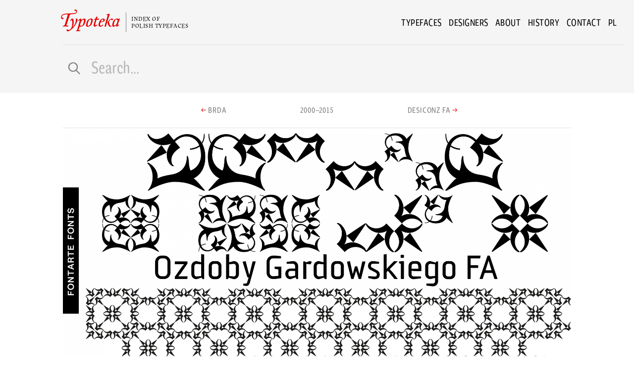

--- FILE ---
content_type: text/html; charset=UTF-8
request_url: https://typoteka.pl/en/typeface/ozdoby-gardowskiego-fa
body_size: 5589
content:


<!doctype html>

<html class="no-js" lang="en">

  <head>

    <!-- Google tag (gtag.js) -->
<script async src="https://www.googletagmanager.com/gtag/js?id=G-PTP1Q3X6FP"></script>
<script>
  window.dataLayer = window.dataLayer || [];
  function gtag(){dataLayer.push(arguments);}
  gtag('js', new Date());

  gtag('config', 'G-PTP1Q3X6FP');
</script>


    <meta charset="utf-8">
    
      
<title>Ozdoby Gardowskiego FA - Typoteka</title>
<meta name="title" content="Ozdoby Gardowskiego FA - Typoteka" />
<meta property="og:title" content="Ozdoby Gardowskiego FA - Typoteka" />
<meta name="twitter:title" content="Ozdoby Gardowskiego FA - Typoteka" />
    
      

<meta name="robots" content="index,follow" />



      
      

<meta name="url" content="https://typoteka.pl/en/typeface/ozdoby-gardowskiego-fa" />
<meta property="og:url" content="https://typoteka.pl/en/typeface/ozdoby-gardowskiego-fa" />

      

<meta name="locale" content="en" />
<meta property="og:locale" content="en" />


      

<meta name="description" content="In 1923 the graphic artist Ludwik Gardowski created a project of Polish typographic ornaments. Ornaments were cast the same year in the Warsaw Type Foundry of Stanisław Jeżyński. Eighty years..." />
<meta property="og:description" content="In 1923 the graphic artist Ludwik Gardowski created a project of Polish typographic ornaments. Ornaments were cast the same year in the Warsaw Type Foundry of Stanisław Jeżyński. Eighty years..." />
<meta name="twitter:description" content="In 1923 the graphic artist Ludwik Gardowski created a project of Polish typographic ornaments. Ornaments were cast the same year in the Warsaw Type Foundry of Stanisław Jeżyński. Eighty years..." />

      

      
<link rel="image_src" href="https://typoteka.pl/storage/fonts/1_FONTARTE/Ozdoby-Gardowskiego_FA-poster.png" />
<meta name="image" content="https://typoteka.pl/storage/fonts/1_FONTARTE/Ozdoby-Gardowskiego_FA-poster.png" />
<meta property="og:image" content="https://typoteka.pl/storage/fonts/1_FONTARTE/Ozdoby-Gardowskiego_FA-poster.png" />
<meta name="twitter:image" content="https://typoteka.pl/storage/fonts/1_FONTARTE/Ozdoby-Gardowskiego_FA-poster.png" />
    

    <meta name="viewport" content="width=device-width, initial-scale=1">
    <meta property="fb:app_id" content="839285009941847">
    <meta name="google-site-verification" content="AskHM6gwz5l4re35bIyGZAIovBJMo9lQYeU-Qlc7AbE" />
    <meta name="csrf-token" content="OzB653QfnAG3BYuU94MZCxNbxPop16XmnwRNTvDh">

    
    
    
    <link rel="stylesheet" href="/css/app.css">
    <link rel="stylesheet" href="/fonts/fonts.css">

    <script src="https://cdnjs.cloudflare.com/ajax/libs/gsap/3.8.0/gsap.min.js"></script>
    <script src="https://cdnjs.cloudflare.com/ajax/libs/gsap/3.8.0/Draggable.min.js"></script>
    <script src="https://cdnjs.cloudflare.com/ajax/libs/gsap/3.8.0/ScrollToPlugin.min.js"></script>
    <script src="https://cdnjs.cloudflare.com/ajax/libs/gsap/3.8.0/ScrollTrigger.min.js"></script>

    <script src="https://cdnjs.cloudflare.com/ajax/libs/balance-text/3.3.0/balancetext.min.js"></script>

    <script src="/js/manifest.js"></script>
    <script src="/js/vendor.js"></script>
    <script src="/js/app.js"></script>

    <link rel="apple-touch-icon" sizes="180x180" href="/apple-touch-icon.png">
    <link rel="icon" type="image/png" sizes="32x32" href="/favicon-32x32.png">
    <link rel="icon" type="image/png" sizes="16x16" href="/favicon-16x16.png">
    <link rel="manifest" href="/site.webmanifest">
    <link rel="mask-icon" href="/safari-pinned-tab.svg" color="#e60000">
    <meta name="apple-mobile-web-app-title" content="Typoteka">
    <meta name="application-name" content="Typoteka">
    <meta name="msapplication-TileColor" content="#e60000">
    <meta name="theme-color" content="#ffffff">

  </head>

  <body data-controller="font">


    <div class="off-canvas-wrapper">
      <div class="off-canvas position-right" id="offCanvas" data-off-canvas>

        <nav id="offCanvasMenu">
   
    <div id="mobilemenuOffCanvas" class="mobileLogo offCanvasMenuShow">
      <a href="/">
        <img width="40" class="blends" src="/img/T-square.svg">
        <span class="logoSubtitle">Index of</br>Polish typefaces</span>
      </a>
    </div>



  <ul  class="menu vertical offCanvasMenuShow">

              <li class=""><a href="/en">Typefaces</a></li>
                <li class=""><a href="/en/designers">Designers</a></li>
                <li class=""><a href="/en/about">About</a></li>
                <li class=""><a href="/en/history">History</a></li>
                <li class=""><a href="/en/contact">Contact</a></li>
      
               


                    <li class="">
          <hr>
          <a href="https://typoteka.pl/pl/typeface/ozdoby-gardowskiego-fa" hreflang="pl" rel="alternate">
            pl
          </a>
         

        </li>
      


    
    
  </ul>

    <ul class="horizontal menu offCanvasMenuShow">
            
      <li>
        <a href="https://www.facebook.com/typotekapl"><img src="/img/icons/logo-facebook.svg" width="30"></a>
      </li>
      <li>
        <a href="https://www.instagram.com/typoteka/"><img src="/img/icons/logo-instagram.svg" width="30"></a>
      </li>

  </ul>



  <p class="balance-text offCanvasMenuShow">If you are a typeface designer and you would like your project to be included in Typoteka, email us. </p>

  <div class="offCanvasMenuShow">
    <a  class="underline" href="mailto:info@typoteka.pl">info@typoteka.pl</a>
  </div>





</nav>



      </div>

      <div class="off-canvas-content" data-off-canvas-content>

        <header>
          <div class="stickyContainer mainMenuContainer"> 
  <div id="mainMenuBack" class="stickyItem grid-container full"> 
    
    <div  class="grid-container" >

        <div id="mainMenu" class="grid-x align-middle">  

          <div  class="cell auto medium-offset-1">

            <div class="mobileLogo">
              <a href="/">
                
                <img id="bigLogo" width="120" class="show-for-medium" src="/img/Typoteka.svg"> 
                <img id="smallLogo" width="40" class="show-for-small-only" src="/img/T-square.svg">

                <span class="logoSubtitle" >Index of</br>Polish typefaces</span>

              
              </a>
            </div>
          </div>

          <div  class="cell shrink">

            <ul class="main-menu menu align-right show-for-medium ">

    

            <li><a href="/en">Typefaces</a></li>
            <li><a href="/en/designers">Designers</a></li>
            <li><a href="/en/about">About</a></li>
            <li><a href="/en/history">History</a></li>
            <li><a href="/en/contact">Contact</a></li>
    
                       <li>
        <a href="https://typoteka.pl/pl/typeface/ozdoby-gardowskiego-fa" hreflang="pl" rel="alternate">
          pl
        </a>
      </li>
      

</ul>




            
            <a  class="show-for-small-only" data-toggle="offCanvas"><img width="22" src="/img/hamburger.svg"></a>

          </div>
        </div>
    </div>
  </div>
</div>

                    
          <form id="searchBarForm" action="https://typoteka.pl/en/search">


  <div class="grid-container ">

       <div class="grid-x grid-margin-x ">
        <div class="cell small-1"></div>
        <div class="cell medium-11">

          <hr>
          <div id="searchBar" class="grid-x grid-margin-x align-middle">


            
            <div class="cell small-11 medium-7 large-8">

              <div class="input-group">
                <span id="lupka" class="input-group-labels  PKPIcons">g</span>
                <input name="text"  class="input-group-field" placeholder="Search..."                 value="" 
               type="text">
                <div class="input-group-buttons">

                   


                 


                </div>
              </div>


            </div>

          

          

          </div>






        </div>

      </div>






    </div>
</form>



        </header>

         <main

        
         role="main"> 





<div  class="grid-container">
  <div class="grid-x grid-margin-x ">    

    <div class="cell medium-offset-1 medium-10 text-center" >


  <div  id="nextPrevBtns" class="grid-x">    
    <div class="cell small-6 medium-4 text-right" >

                <a href="https://typoteka.pl/en/typeface/brda" class="button medium  clear noMarginBottom">
            <span class="arrow primary-color">&larr;</span> 
            <span class="show-for-medium">Brda</span>
            <span class="show-for-small-only" >Prev</span>
          </a>
       
        
    </div>
    <div class="cell medium-4 text-center show-for-medium" >
                <a href="https://typoteka.pl/en/period/opentype-fonts-and-digital-text" class="button medium  clear noMarginBottom lining-nums"><span >2000–2015</span></a>
            </div>
    <div class="cell small-6 medium-4 text-left" >
      
        <a href="https://typoteka.pl/en/typeface/desiconz-fa" class="button medium  clear noMarginBottom">
          <span class="show-for-medium" >Desiconz FA</span>
          <span class="show-for-small-only" >Next</span> 
          <span class="arrow primary-color" >&rarr;</span></a>

        
            </div>


  </div>
      



    </div>



  </div>

</div>
<div id="fontBlade" class="grid-container">

  <div class="grid-x grid-margin-x ">    
    
    <div class="cell medium-offset-1 medium-10 text-center" >

      
      <img id="fontPhoto"  data-interchange="[/storage/fonts/1_FONTARTE/Ozdoby-Gardowskiego_FA-cover.png, small],[/storage/fonts/1_FONTARTE/Ozdoby-Gardowskiego_FA-poster.png, medium]">


     
     

      
    </div>
  </div>


  

  <div class="grid-x grid-margin-x ">
    
    <div class="cell medium-offset-2 medium-8 large-offset-3 large-6" >
      <h1 class="balance-text">Ozdoby Gardowskiego FA</h1>

      <p><em><a href='https://typoteka.pl/en/designer/artur-frankowski'>Artur Frankowski</a></em></p>


      <h5 class="hide-for-small-only">&nbsp;</h5>


      <ul class="vertical medium-horizontal menu">      

        <li>
          <a ><span class="PKPIcons">c</span>2004</a>
        </li>

                  <li>
            <a href="https://typoteka.pl/en/period/opentype-fonts-and-digital-text"><span class="PKPIcons ">j</span>OpenType Fonts and digital text</a>
          </li>

                
                  <li>
            <a><span class="PKPIcons ">b</span>Warsaw</a>
          </li>
        
                  <li>
            <a href="https://typoteka.pl/en/search?cats=3"><span class="PKPIcons ">h</span>Fonts</a>
          </li>
        
      </ul>

    </div>

  </div>


  <div class="grid-x grid-margin-x " >    
   
    <div class="cell medium-offset-2 medium-8 large-offset-3 large-6" >
        <p>. . .</p>
        

        <p>In 1923 the graphic artist Ludwik Gardowski created a project of Polish typographic ornaments. Ornaments were cast the same year in the Warsaw Type Foundry of Stanisław Jeżyński. Eighty years later the forgotten project gained its vector form as an OpenType font. The elegant and geometric form of the <em>Ozdoby Gardowskiego FA</em> allows for the creation of various, original patterns and composition..</p>
          

                
        <div>
                        <span class="label"><a href="https://typoteka.pl/en/search?tags=3">display</a></span> 
                        <span class="label"><a href="https://typoteka.pl/en/search?tags=37">dingbats</a></span> 
                        <span class="label"><a href="https://typoteka.pl/en/search?tags=51">decorative</a></span> 
                  </div>

    <hr class="show-for-large">


    </div>

    <div class="cell medium-8 medium-offset-2 large-offset-0 large-auto" >

      
            
        <hr>
        <h4 class="bold">Links</h4> 
        <ul class="sideLinkss horizontal large-vertical menu">   
                  <li><a href="http://www.fontarte.com" target="_blank">Ozdoby Gardowskiego FA – Web</a> </li>
              </ul>
              

          <hr>
      <h4 class="Maecenass bold">Publisher</h4> 

      <ul class="sideLinkss horizontal large-vertical menu">   
        <li> <a href="http://www.fontarte.com" target="_blank">Fontarte </a> </li>
      </ul>

    
    
            <hr>
        <h4 class="Maecenass bold">Scripts</h4>

        <ul class="sideLinkss horizontal menu">      
                  
            <li class="capitalize"><a href="https://typoteka.pl/en/search?scripts=30">Pi Font</a></li>
                          </ul>
    

    <hr class="hide-for-large">



    </div>
  </div>




  



  
  <div class="grid-x grid-margin-x ">    

   
    <div class="cell medium-offset-2 medium-8 large-offset-3 large-6" >
      

      

       <h3>
      
                  Other typefaces of this designer:        
      </h3> 

        
              
        <div class=" grid-x grid-margin-xs small-up-2 medium-up-1" >  


                      <div class="cell"> 
            <a href="https://typoteka.pl/en/typeface/alphaville-fa">

  <div class="relatedItem" data-url="https://typoteka.pl/en/typeface/alphaville-fa">
    <div class="grid-containers">
    <div class=" grid-x grid-margin-xs align-middle" >  
    

      <div class="relatedFontImg cell small-12 medium-5 large-5 ">
        
                
       <img src="/storage/fonts/1_FONTARTE/Alphaville_FA-cover.png" />

            </div>


      <div class="relatedFontInfo cell small-12 medium-auto">
        <hr class="show-for-small-only">
        <h4 class="fontName">Alphaville FA</h4>
       
        <p class="fontDesigners "><em>
            
              
             Artur Frankowski 
           </em>
            </p> 
           
            <ul class="menu horizontal hide-for-small-only">
              <li><span class="PKPIcons">c</span>2020</li>
              
              <li><span class="PKPIcons ">b</span>Warszawa</li>
              
                            <li><span class="PKPIcons ">h</span>Fonts</li>
                          </ul>




        
      </div>
    </div>
    </div>
  </div>
</a>          </div>
                      <div class="cell"> 
            <a href="https://typoteka.pl/en/typeface/contre-fa">

  <div class="relatedItem" data-url="https://typoteka.pl/en/typeface/contre-fa">
    <div class="grid-containers">
    <div class=" grid-x grid-margin-xs align-middle" >  
    

      <div class="relatedFontImg cell small-12 medium-5 large-5 ">
        
                
       <img src="/storage/fonts/1_FONTARTE/Contre_FA-cover.png" />

            </div>


      <div class="relatedFontInfo cell small-12 medium-auto">
        <hr class="show-for-small-only">
        <h4 class="fontName">Contre FA</h4>
       
        <p class="fontDesigners "><em>
            
              
             Artur Frankowski 
           </em>
            </p> 
           
            <ul class="menu horizontal hide-for-small-only">
              <li><span class="PKPIcons">c</span>2020</li>
              
              <li><span class="PKPIcons ">b</span>Warszawa</li>
              
                            <li><span class="PKPIcons ">h</span>Fonts</li>
                          </ul>




        
      </div>
    </div>
    </div>
  </div>
</a>          </div>
                      <div class="cell"> 
            <a href="https://typoteka.pl/en/typeface/tilman-fa">

  <div class="relatedItem" data-url="https://typoteka.pl/en/typeface/tilman-fa">
    <div class="grid-containers">
    <div class=" grid-x grid-margin-xs align-middle" >  
    

      <div class="relatedFontImg cell small-12 medium-5 large-5 ">
        
                
       <img src="/storage/fonts/1_FONTARTE/Tilman_FA-cover.png" />

            </div>


      <div class="relatedFontInfo cell small-12 medium-auto">
        <hr class="show-for-small-only">
        <h4 class="fontName">Tilman FA</h4>
       
        <p class="fontDesigners "><em>
            
              
             Artur Frankowski 
           </em>
            </p> 
           
            <ul class="menu horizontal hide-for-small-only">
              <li><span class="PKPIcons">c</span>2010</li>
              
              <li><span class="PKPIcons ">b</span>Warszawa</li>
              
                            <li><span class="PKPIcons ">h</span>Fonts</li>
                          </ul>




        
      </div>
    </div>
    </div>
  </div>
</a>          </div>
                      <div class="cell"> 
            <a href="https://typoteka.pl/en/typeface/dropsy-fa">

  <div class="relatedItem" data-url="https://typoteka.pl/en/typeface/dropsy-fa">
    <div class="grid-containers">
    <div class=" grid-x grid-margin-xs align-middle" >  
    

      <div class="relatedFontImg cell small-12 medium-5 large-5 ">
        
                
       <img src="/storage/fonts/1_FONTARTE/Dropsy_FA-cover.png" />

            </div>


      <div class="relatedFontInfo cell small-12 medium-auto">
        <hr class="show-for-small-only">
        <h4 class="fontName">Dropsy FA</h4>
       
        <p class="fontDesigners "><em>
            
              
             Artur Frankowski 
           </em>
            </p> 
           
            <ul class="menu horizontal hide-for-small-only">
              <li><span class="PKPIcons">c</span>2000</li>
              
              <li><span class="PKPIcons ">b</span>Warszawa</li>
              
                            <li><span class="PKPIcons ">h</span>Fonts</li>
                          </ul>




        
      </div>
    </div>
    </div>
  </div>
</a>          </div>
                      <div class="cell"> 
            <a href="https://typoteka.pl/en/typeface/zero-one-and-two-fa">

  <div class="relatedItem" data-url="https://typoteka.pl/en/typeface/zero-one-and-two-fa">
    <div class="grid-containers">
    <div class=" grid-x grid-margin-xs align-middle" >  
    

      <div class="relatedFontImg cell small-12 medium-5 large-5 ">
        
                
       <img src="/storage/fonts/1_FONTARTE/ZeroOne_FA-cover.png" />

            </div>


      <div class="relatedFontInfo cell small-12 medium-auto">
        <hr class="show-for-small-only">
        <h4 class="fontName">Zero One &amp; Two FA</h4>
       
        <p class="fontDesigners "><em>
            
              
             Artur Frankowski 
           </em>
            </p> 
           
            <ul class="menu horizontal hide-for-small-only">
              <li><span class="PKPIcons">c</span>2007</li>
              
              <li><span class="PKPIcons ">b</span>Warszawa</li>
              
                            <li><span class="PKPIcons ">h</span>Fonts</li>
                          </ul>




        
      </div>
    </div>
    </div>
  </div>
</a>          </div>
                      <div class="cell"> 
            <a href="https://typoteka.pl/en/typeface/miljon-fa">

  <div class="relatedItem" data-url="https://typoteka.pl/en/typeface/miljon-fa">
    <div class="grid-containers">
    <div class=" grid-x grid-margin-xs align-middle" >  
    

      <div class="relatedFontImg cell small-12 medium-5 large-5 ">
        
                
       <img src="/storage/fonts/1_FONTARTE/Miljon_FA-cover.png" />

            </div>


      <div class="relatedFontInfo cell small-12 medium-auto">
        <hr class="show-for-small-only">
        <h4 class="fontName">Miljon FA</h4>
       
        <p class="fontDesigners "><em>
            
              
             Magdalena Frankowska, Artur Frankowski 
           </em>
            </p> 
           
            <ul class="menu horizontal hide-for-small-only">
              <li><span class="PKPIcons">c</span>2018</li>
              
              <li><span class="PKPIcons ">b</span>Warszawa</li>
              
                            <li><span class="PKPIcons ">h</span>Fonts</li>
                          </ul>




        
      </div>
    </div>
    </div>
  </div>
</a>          </div>
                      <div class="cell"> 
            <a href="https://typoteka.pl/en/typeface/flagey-fa">

  <div class="relatedItem" data-url="https://typoteka.pl/en/typeface/flagey-fa">
    <div class="grid-containers">
    <div class=" grid-x grid-margin-xs align-middle" >  
    

      <div class="relatedFontImg cell small-12 medium-5 large-5 ">
        
                
       <img src="/storage/fonts/1_FONTARTE/Flagey_FA-cover.png" />

            </div>


      <div class="relatedFontInfo cell small-12 medium-auto">
        <hr class="show-for-small-only">
        <h4 class="fontName">Flagey FA</h4>
       
        <p class="fontDesigners "><em>
            
              
             Artur Frankowski 
           </em>
            </p> 
           
            <ul class="menu horizontal hide-for-small-only">
              <li><span class="PKPIcons">c</span>2009</li>
              
              <li><span class="PKPIcons ">b</span>Warszawa</li>
              
                            <li><span class="PKPIcons ">h</span>Fonts</li>
                          </ul>




        
      </div>
    </div>
    </div>
  </div>
</a>          </div>
                      <div class="cell"> 
            <a href="https://typoteka.pl/en/typeface/szczuka-fa">

  <div class="relatedItem" data-url="https://typoteka.pl/en/typeface/szczuka-fa">
    <div class="grid-containers">
    <div class=" grid-x grid-margin-xs align-middle" >  
    

      <div class="relatedFontImg cell small-12 medium-5 large-5 ">
        
                
       <img src="/storage/fonts/1_FONTARTE/Szczuka_FA-cover.png" />

            </div>


      <div class="relatedFontInfo cell small-12 medium-auto">
        <hr class="show-for-small-only">
        <h4 class="fontName">Szczuka FA</h4>
       
        <p class="fontDesigners "><em>
            
              
             Artur Frankowski 
           </em>
            </p> 
           
            <ul class="menu horizontal hide-for-small-only">
              <li><span class="PKPIcons">c</span>2007</li>
              
              <li><span class="PKPIcons ">b</span>Warszawa</li>
              
                            <li><span class="PKPIcons ">h</span>Fonts</li>
                          </ul>




        
      </div>
    </div>
    </div>
  </div>
</a>          </div>
                      <div class="cell"> 
            <a href="https://typoteka.pl/en/typeface/wasz-fa">

  <div class="relatedItem" data-url="https://typoteka.pl/en/typeface/wasz-fa">
    <div class="grid-containers">
    <div class=" grid-x grid-margin-xs align-middle" >  
    

      <div class="relatedFontImg cell small-12 medium-5 large-5 ">
        
                
       <img src="/storage/fonts/1_FONTARTE/WASZ_FA-cover.png" />

            </div>


      <div class="relatedFontInfo cell small-12 medium-auto">
        <hr class="show-for-small-only">
        <h4 class="fontName">WASZ FA</h4>
       
        <p class="fontDesigners "><em>
            
              
             Magdalena Frankowska, Artur Frankowski 
           </em>
            </p> 
           
            <ul class="menu horizontal hide-for-small-only">
              <li><span class="PKPIcons">c</span>2016</li>
              
              <li><span class="PKPIcons ">b</span>Warszawa</li>
              
                            <li><span class="PKPIcons ">h</span>Fonts</li>
                          </ul>




        
      </div>
    </div>
    </div>
  </div>
</a>          </div>
                      <div class="cell"> 
            <a href="https://typoteka.pl/en/typeface/2square-fa">

  <div class="relatedItem" data-url="https://typoteka.pl/en/typeface/2square-fa">
    <div class="grid-containers">
    <div class=" grid-x grid-margin-xs align-middle" >  
    

      <div class="relatedFontImg cell small-12 medium-5 large-5 ">
        
                
       <img src="/storage/fonts/1_FONTARTE/2SQUARE_FA-cover.png" />

            </div>


      <div class="relatedFontInfo cell small-12 medium-auto">
        <hr class="show-for-small-only">
        <h4 class="fontName">2SQUARE_FA</h4>
       
        <p class="fontDesigners "><em>
            
              
             Magdalena Frankowska, Artur Frankowski 
           </em>
            </p> 
           
            <ul class="menu horizontal hide-for-small-only">
              <li><span class="PKPIcons">c</span>2019</li>
              
              <li><span class="PKPIcons ">b</span>Warszawa</li>
              
                            <li><span class="PKPIcons ">h</span>Fonts</li>
                          </ul>




        
      </div>
    </div>
    </div>
  </div>
</a>          </div>
                      <div class="cell"> 
            <a href="https://typoteka.pl/en/typeface/komunikat-fa">

  <div class="relatedItem" data-url="https://typoteka.pl/en/typeface/komunikat-fa">
    <div class="grid-containers">
    <div class=" grid-x grid-margin-xs align-middle" >  
    

      <div class="relatedFontImg cell small-12 medium-5 large-5 ">
        
                
       <img src="/storage/fonts/1_FONTARTE/Komunikat_FA-cover.png" />

            </div>


      <div class="relatedFontInfo cell small-12 medium-auto">
        <hr class="show-for-small-only">
        <h4 class="fontName">Komunikat FA</h4>
       
        <p class="fontDesigners "><em>
            
              
             Artur Frankowski 
           </em>
            </p> 
           
            <ul class="menu horizontal hide-for-small-only">
              <li><span class="PKPIcons">c</span>2004</li>
              
              <li><span class="PKPIcons ">b</span>Warszawa</li>
              
                            <li><span class="PKPIcons ">h</span>Fonts</li>
                          </ul>




        
      </div>
    </div>
    </div>
  </div>
</a>          </div>
                      <div class="cell"> 
            <a href="https://typoteka.pl/en/typeface/euler-grotesk-fa">

  <div class="relatedItem" data-url="https://typoteka.pl/en/typeface/euler-grotesk-fa">
    <div class="grid-containers">
    <div class=" grid-x grid-margin-xs align-middle" >  
    

      <div class="relatedFontImg cell small-12 medium-5 large-5 ">
        
                
       <img src="/storage/fonts/1_FONTARTE/EulerGrotesk_FA-cover.png" />

            </div>


      <div class="relatedFontInfo cell small-12 medium-auto">
        <hr class="show-for-small-only">
        <h4 class="fontName">Euler Grotesk FA</h4>
       
        <p class="fontDesigners "><em>
            
              
             Artur Frankowski 
           </em>
            </p> 
           
            <ul class="menu horizontal hide-for-small-only">
              <li><span class="PKPIcons">c</span>2019</li>
              
              <li><span class="PKPIcons ">b</span>Warszawa</li>
              
                            <li><span class="PKPIcons ">h</span>Fonts</li>
                          </ul>




        
      </div>
    </div>
    </div>
  </div>
</a>          </div>
                      <div class="cell"> 
            <a href="https://typoteka.pl/en/typeface/berlewi-fa">

  <div class="relatedItem" data-url="https://typoteka.pl/en/typeface/berlewi-fa">
    <div class="grid-containers">
    <div class=" grid-x grid-margin-xs align-middle" >  
    

      <div class="relatedFontImg cell small-12 medium-5 large-5 ">
        
                
       <img src="/storage/fonts/1_FONTARTE/Berlewi_FA-cover.png" />

            </div>


      <div class="relatedFontInfo cell small-12 medium-auto">
        <hr class="show-for-small-only">
        <h4 class="fontName">Berlewi FA</h4>
       
        <p class="fontDesigners "><em>
            
              
             Artur Frankowski 
           </em>
            </p> 
           
            <ul class="menu horizontal hide-for-small-only">
              <li><span class="PKPIcons">c</span>2006</li>
              
              <li><span class="PKPIcons ">b</span>Warszawa</li>
              
                            <li><span class="PKPIcons ">h</span>Fonts</li>
                          </ul>




        
      </div>
    </div>
    </div>
  </div>
</a>          </div>
                      <div class="cell"> 
            <a href="https://typoteka.pl/en/typeface/julian-fa">

  <div class="relatedItem" data-url="https://typoteka.pl/en/typeface/julian-fa">
    <div class="grid-containers">
    <div class=" grid-x grid-margin-xs align-middle" >  
    

      <div class="relatedFontImg cell small-12 medium-5 large-5 ">
        
                
       <img src="/storage/fonts/1_FONTARTE/Julian_FA-cover.png" />

            </div>


      <div class="relatedFontInfo cell small-12 medium-auto">
        <hr class="show-for-small-only">
        <h4 class="fontName">Julian FA</h4>
       
        <p class="fontDesigners "><em>
            
              
             Artur Frankowski 
           </em>
            </p> 
           
            <ul class="menu horizontal hide-for-small-only">
              <li><span class="PKPIcons">c</span>2003</li>
              
              <li><span class="PKPIcons ">b</span>Warszawa</li>
              
                            <li><span class="PKPIcons ">h</span>Fonts</li>
                          </ul>




        
      </div>
    </div>
    </div>
  </div>
</a>          </div>
                      <div class="cell"> 
            <a href="https://typoteka.pl/en/typeface/relief-fa">

  <div class="relatedItem" data-url="https://typoteka.pl/en/typeface/relief-fa">
    <div class="grid-containers">
    <div class=" grid-x grid-margin-xs align-middle" >  
    

      <div class="relatedFontImg cell small-12 medium-5 large-5 ">
        
                
       <img src="/storage/fonts/1_FONTARTE/Relief_FA-cover.png" />

            </div>


      <div class="relatedFontInfo cell small-12 medium-auto">
        <hr class="show-for-small-only">
        <h4 class="fontName">Relief FA</h4>
       
        <p class="fontDesigners "><em>
            
              
             Artur Frankowski 
           </em>
            </p> 
           
            <ul class="menu horizontal hide-for-small-only">
              <li><span class="PKPIcons">c</span>2006</li>
              
              <li><span class="PKPIcons ">b</span>Warszawa</li>
              
                            <li><span class="PKPIcons ">h</span>Fonts</li>
                          </ul>




        
      </div>
    </div>
    </div>
  </div>
</a>          </div>
                      <div class="cell"> 
            <a href="https://typoteka.pl/en/typeface/grotesk-polski-fa">

  <div class="relatedItem" data-url="https://typoteka.pl/en/typeface/grotesk-polski-fa">
    <div class="grid-containers">
    <div class=" grid-x grid-margin-xs align-middle" >  
    

      <div class="relatedFontImg cell small-12 medium-5 large-5 ">
        
                
       <img src="/storage/fonts/1_FONTARTE/Grotesk_Polski_FA-cover.png" />

            </div>


      <div class="relatedFontInfo cell small-12 medium-auto">
        <hr class="show-for-small-only">
        <h4 class="fontName">Grotesk Polski FA</h4>
       
        <p class="fontDesigners "><em>
            
              
             Artur Frankowski 
           </em>
            </p> 
           
            <ul class="menu horizontal hide-for-small-only">
              <li><span class="PKPIcons">c</span>2006</li>
              
              <li><span class="PKPIcons ">b</span>Warszawa</li>
              
                            <li><span class="PKPIcons ">h</span>Fonts</li>
                          </ul>




        
      </div>
    </div>
    </div>
  </div>
</a>          </div>
                      <div class="cell"> 
            <a href="https://typoteka.pl/en/typeface/merz-fa">

  <div class="relatedItem" data-url="https://typoteka.pl/en/typeface/merz-fa">
    <div class="grid-containers">
    <div class=" grid-x grid-margin-xs align-middle" >  
    

      <div class="relatedFontImg cell small-12 medium-5 large-5 ">
        
                
       <img src="/storage/fonts/1_FONTARTE/Merz_FA-cover.png" />

            </div>


      <div class="relatedFontInfo cell small-12 medium-auto">
        <hr class="show-for-small-only">
        <h4 class="fontName">Merz FA</h4>
       
        <p class="fontDesigners "><em>
            
              
             Artur Frankowski 
           </em>
            </p> 
           
            <ul class="menu horizontal hide-for-small-only">
              <li><span class="PKPIcons">c</span>2008</li>
              
              <li><span class="PKPIcons ">b</span>Warszawa</li>
              
                            <li><span class="PKPIcons ">h</span>Fonts</li>
                          </ul>




        
      </div>
    </div>
    </div>
  </div>
</a>          </div>
                      <div class="cell"> 
            <a href="https://typoteka.pl/en/typeface/silesiana">

  <div class="relatedItem" data-url="https://typoteka.pl/en/typeface/silesiana">
    <div class="grid-containers">
    <div class=" grid-x grid-margin-xs align-middle" >  
    

      <div class="relatedFontImg cell small-12 medium-5 large-5 ">
        
                
       <img src="/storage/fonts/1_FONTARTE/Silesiana-cover.png" />

            </div>


      <div class="relatedFontInfo cell small-12 medium-auto">
        <hr class="show-for-small-only">
        <h4 class="fontName">Silesiana</h4>
       
        <p class="fontDesigners "><em>
            
              
             Artur Frankowski, Henryk Sakwerda 
           </em>
            </p> 
           
            <ul class="menu horizontal hide-for-small-only">
              <li><span class="PKPIcons">c</span>2006</li>
              
              <li><span class="PKPIcons ">b</span>Katowice</li>
              
                            <li><span class="PKPIcons ">h</span>Fonts</li>
                          </ul>




        
      </div>
    </div>
    </div>
  </div>
</a>          </div>
                      <div class="cell"> 
            <a href="https://typoteka.pl/en/typeface/supersam-mini-fa">

  <div class="relatedItem" data-url="https://typoteka.pl/en/typeface/supersam-mini-fa">
    <div class="grid-containers">
    <div class=" grid-x grid-margin-xs align-middle" >  
    

      <div class="relatedFontImg cell small-12 medium-5 large-5 ">
        
                
       <img src="/storage/fonts/1_FONTARTE/Supersam_FA-cover.png" />

            </div>


      <div class="relatedFontInfo cell small-12 medium-auto">
        <hr class="show-for-small-only">
        <h4 class="fontName">Supersam Mini FA</h4>
       
        <p class="fontDesigners "><em>
            
              
             Artur Frankowski 
           </em>
            </p> 
           
            <ul class="menu horizontal hide-for-small-only">
              <li><span class="PKPIcons">c</span>2003</li>
              
              <li><span class="PKPIcons ">b</span>Warszawa</li>
              
                            <li><span class="PKPIcons ">h</span>Fonts</li>
                          </ul>




        
      </div>
    </div>
    </div>
  </div>
</a>          </div>
                      <div class="cell"> 
            <a href="https://typoteka.pl/en/typeface/praesens-fa">

  <div class="relatedItem" data-url="https://typoteka.pl/en/typeface/praesens-fa">
    <div class="grid-containers">
    <div class=" grid-x grid-margin-xs align-middle" >  
    

      <div class="relatedFontImg cell small-12 medium-5 large-5 ">
        
                
       <img src="/storage/fonts/1_FONTARTE/Praesens_FA-cover.png" />

            </div>


      <div class="relatedFontInfo cell small-12 medium-auto">
        <hr class="show-for-small-only">
        <h4 class="fontName">Praesens FA</h4>
       
        <p class="fontDesigners "><em>
            
              
             Artur Frankowski 
           </em>
            </p> 
           
            <ul class="menu horizontal hide-for-small-only">
              <li><span class="PKPIcons">c</span>2004</li>
              
              <li><span class="PKPIcons ">b</span>Warszawa</li>
              
                            <li><span class="PKPIcons ">h</span>Fonts</li>
                          </ul>




        
      </div>
    </div>
    </div>
  </div>
</a>          </div>
                      <div class="cell"> 
            <a href="https://typoteka.pl/en/typeface/prototyp-fa">

  <div class="relatedItem" data-url="https://typoteka.pl/en/typeface/prototyp-fa">
    <div class="grid-containers">
    <div class=" grid-x grid-margin-xs align-middle" >  
    

      <div class="relatedFontImg cell small-12 medium-5 large-5 ">
        
                
       <img src="/storage/fonts/1_FONTARTE/Prototyp_FA-cover.png" />

            </div>


      <div class="relatedFontInfo cell small-12 medium-auto">
        <hr class="show-for-small-only">
        <h4 class="fontName">Prototyp FA</h4>
       
        <p class="fontDesigners "><em>
            
              
             Artur Frankowski 
           </em>
            </p> 
           
            <ul class="menu horizontal hide-for-small-only">
              <li><span class="PKPIcons">c</span>1999</li>
              
              <li><span class="PKPIcons ">b</span>Warszawa</li>
              
                            <li><span class="PKPIcons ">h</span>Fonts</li>
                          </ul>




        
      </div>
    </div>
    </div>
  </div>
</a>          </div>
                      <div class="cell"> 
            <a href="https://typoteka.pl/en/typeface/haultin-fa">

  <div class="relatedItem" data-url="https://typoteka.pl/en/typeface/haultin-fa">
    <div class="grid-containers">
    <div class=" grid-x grid-margin-xs align-middle" >  
    

      <div class="relatedFontImg cell small-12 medium-5 large-5 ">
        
                
       <img src="/storage/fonts/1_FONTARTE/Haultin_FA-cover.png" />

            </div>


      <div class="relatedFontInfo cell small-12 medium-auto">
        <hr class="show-for-small-only">
        <h4 class="fontName">Haultin FA</h4>
       
        <p class="fontDesigners "><em>
            
              
             Artur Frankowski 
           </em>
            </p> 
           
            <ul class="menu horizontal hide-for-small-only">
              <li><span class="PKPIcons">c</span>2019</li>
              
              <li><span class="PKPIcons ">b</span>Warszawa</li>
              
                            <li><span class="PKPIcons ">h</span>Fonts</li>
                          </ul>




        
      </div>
    </div>
    </div>
  </div>
</a>          </div>
                      <div class="cell"> 
            <a href="https://typoteka.pl/en/typeface/golonka-fa">

  <div class="relatedItem" data-url="https://typoteka.pl/en/typeface/golonka-fa">
    <div class="grid-containers">
    <div class=" grid-x grid-margin-xs align-middle" >  
    

      <div class="relatedFontImg cell small-12 medium-5 large-5 ">
        
                
       <img src="/storage/fonts/1_FONTARTE/Golonka_FA-cover.png" />

            </div>


      <div class="relatedFontInfo cell small-12 medium-auto">
        <hr class="show-for-small-only">
        <h4 class="fontName">Golonka FA</h4>
       
        <p class="fontDesigners "><em>
            
              
             Artur Frankowski 
           </em>
            </p> 
           
            <ul class="menu horizontal hide-for-small-only">
              <li><span class="PKPIcons">c</span>2009</li>
              
              <li><span class="PKPIcons ">b</span>Warszawa</li>
              
                            <li><span class="PKPIcons ">h</span>Fonts</li>
                          </ul>




        
      </div>
    </div>
    </div>
  </div>
</a>          </div>
                      <div class="cell"> 
            <a href="https://typoteka.pl/en/typeface/mock-fa">

  <div class="relatedItem" data-url="https://typoteka.pl/en/typeface/mock-fa">
    <div class="grid-containers">
    <div class=" grid-x grid-margin-xs align-middle" >  
    

      <div class="relatedFontImg cell small-12 medium-5 large-5 ">
        
                
       <img src="/storage/fonts/1_FONTARTE/Mock_FA-cover.png" />

            </div>


      <div class="relatedFontInfo cell small-12 medium-auto">
        <hr class="show-for-small-only">
        <h4 class="fontName">Mock FA</h4>
       
        <p class="fontDesigners "><em>
            
              
             Artur Frankowski 
           </em>
            </p> 
           
            <ul class="menu horizontal hide-for-small-only">
              <li><span class="PKPIcons">c</span>2017</li>
              
              <li><span class="PKPIcons ">b</span>Warszawa</li>
              
                            <li><span class="PKPIcons ">h</span>Fonts</li>
                          </ul>




        
      </div>
    </div>
    </div>
  </div>
</a>          </div>
                      <div class="cell"> 
            <a href="https://typoteka.pl/en/typeface/baccarat-new-fa">

  <div class="relatedItem" data-url="https://typoteka.pl/en/typeface/baccarat-new-fa">
    <div class="grid-containers">
    <div class=" grid-x grid-margin-xs align-middle" >  
    

      <div class="relatedFontImg cell small-12 medium-5 large-5 ">
        
                
       <img src="/storage/fonts/1_FONTARTE/Baccarat_FA-cover.png" />

            </div>


      <div class="relatedFontInfo cell small-12 medium-auto">
        <hr class="show-for-small-only">
        <h4 class="fontName">Baccarat New FA</h4>
       
        <p class="fontDesigners "><em>
            
              
             Artur Frankowski 
           </em>
            </p> 
           
            <ul class="menu horizontal hide-for-small-only">
              <li><span class="PKPIcons">c</span>2018</li>
              
              <li><span class="PKPIcons ">b</span>Warszawa</li>
              
                            <li><span class="PKPIcons ">h</span>Fonts</li>
                          </ul>




        
      </div>
    </div>
    </div>
  </div>
</a>          </div>
                      <div class="cell"> 
            <a href="https://typoteka.pl/en/typeface/clair-fa">

  <div class="relatedItem" data-url="https://typoteka.pl/en/typeface/clair-fa">
    <div class="grid-containers">
    <div class=" grid-x grid-margin-xs align-middle" >  
    

      <div class="relatedFontImg cell small-12 medium-5 large-5 ">
        
                
       <img src="/storage/fonts/1_FONTARTE/Clair_FA-cover.png" />

            </div>


      <div class="relatedFontInfo cell small-12 medium-auto">
        <hr class="show-for-small-only">
        <h4 class="fontName">Clair FA</h4>
       
        <p class="fontDesigners "><em>
            
              
             Artur Frankowski 
           </em>
            </p> 
           
            <ul class="menu horizontal hide-for-small-only">
              <li><span class="PKPIcons">c</span>2020</li>
              
              <li><span class="PKPIcons ">b</span>Warszawa</li>
              
                            <li><span class="PKPIcons ">h</span>Fonts</li>
                          </ul>




        
      </div>
    </div>
    </div>
  </div>
</a>          </div>
                      <div class="cell"> 
            <a href="https://typoteka.pl/en/typeface/poland-fa">

  <div class="relatedItem" data-url="https://typoteka.pl/en/typeface/poland-fa">
    <div class="grid-containers">
    <div class=" grid-x grid-margin-xs align-middle" >  
    

      <div class="relatedFontImg cell small-12 medium-5 large-5 ">
        
                
       <img src="/storage/fonts/1_FONTARTE/POLAND_FA-cover.png" />

            </div>


      <div class="relatedFontInfo cell small-12 medium-auto">
        <hr class="show-for-small-only">
        <h4 class="fontName">POLAND FA</h4>
       
        <p class="fontDesigners "><em>
            
              
             Magdalena Frankowska, Artur Frankowski 
           </em>
            </p> 
           
            <ul class="menu horizontal hide-for-small-only">
              <li><span class="PKPIcons">c</span>2019</li>
              
              <li><span class="PKPIcons ">b</span>Warszawa</li>
              
                            <li><span class="PKPIcons ">h</span>Fonts</li>
                          </ul>




        
      </div>
    </div>
    </div>
  </div>
</a>          </div>
                      <div class="cell"> 
            <a href="https://typoteka.pl/en/typeface/modernista-fa">

  <div class="relatedItem" data-url="https://typoteka.pl/en/typeface/modernista-fa">
    <div class="grid-containers">
    <div class=" grid-x grid-margin-xs align-middle" >  
    

      <div class="relatedFontImg cell small-12 medium-5 large-5 ">
        
                
       <img src="/storage/fonts/1_FONTARTE/Modernista_FA-cover.png" />

            </div>


      <div class="relatedFontInfo cell small-12 medium-auto">
        <hr class="show-for-small-only">
        <h4 class="fontName">Modernista FA</h4>
       
        <p class="fontDesigners "><em>
            
              
             Artur Frankowski 
           </em>
            </p> 
           
            <ul class="menu horizontal hide-for-small-only">
              <li><span class="PKPIcons">c</span>2004</li>
              
              <li><span class="PKPIcons ">b</span>Warszawa</li>
              
                            <li><span class="PKPIcons ">h</span>Fonts</li>
                          </ul>




        
      </div>
    </div>
    </div>
  </div>
</a>          </div>
                      <div class="cell"> 
            <a href="https://typoteka.pl/en/typeface/norma-fa">

  <div class="relatedItem" data-url="https://typoteka.pl/en/typeface/norma-fa">
    <div class="grid-containers">
    <div class=" grid-x grid-margin-xs align-middle" >  
    

      <div class="relatedFontImg cell small-12 medium-5 large-5 ">
        
                
       <img src="/storage/fonts/1_FONTARTE/Norma_FA-cover.png" />

            </div>


      <div class="relatedFontInfo cell small-12 medium-auto">
        <hr class="show-for-small-only">
        <h4 class="fontName">Norma FA</h4>
       
        <p class="fontDesigners "><em>
            
              
             Artur Frankowski 
           </em>
            </p> 
           
            <ul class="menu horizontal hide-for-small-only">
              <li><span class="PKPIcons">c</span>1998</li>
              
              <li><span class="PKPIcons ">b</span>Warszawa</li>
              
                            <li><span class="PKPIcons ">h</span>Fonts</li>
                          </ul>




        
      </div>
    </div>
    </div>
  </div>
</a>          </div>
                </div>
      
    </div> 
  </div> 
  
</div>


 </main>

        <footer><div id="footerHolder" class="grid-container fluid">

  
  <div class="grid-container">

    <div class="grid-x grid-margin-x ">
      
      <div class="cell medium-8" >
        <h4 class="text-center medium-text-left">About</h4>
        <div class="text-center medium-text-left"><p>Typoteka.pl is an index of typefaces created by authors associated with Poland.</p>
<p>Writing is a result of culture and its carrier. Script is a communicative bond for citizens of many countries, for followers of different religions, for representatives of various cultures. Typefaces are the form of script created for automated text reproduction. Typoteka.pl lists typefaces created over several centuries, for different alphabets, by people born in Poland, and those who came to Poland at some point.

 <em><a href='https://typoteka.pl/en/about'>Read more...</a></em></p>        
        </div>

        


        <hr class="show-for-small-only">
        

         

      </div>

      <div class="cell medium-4">

         <h4 class="text-center medium-text-left">Contact</h4>
         <p class="text-center medium-text-left balance-text"><a href="mailto:info@typoteka.pl">info@typoteka.pl</a></p>
         <h4 class="text-center medium-text-left">Submit your typeface</h4>
        <p class="text-center medium-text-left  balance-text">If you are a typeface designer and you would like your project to be included in Typoteka, email us.  </p>
         
          <ul class="horizontal menu medium-align-left offCanvasMenuShow ">
            
          <li >
            <a href="https://www.facebook.com/typotekapl"><img src="/img/icons/logo-facebook.svg" width="30"></a>
          </li>
          <li>
            <a href="https://www.instagram.com/typoteka/"><img src="/img/icons/logo-instagram.svg" width="30"></a>
          </li>

        </ul>
      </div>
    </div>

   

    <hr>

   
    <div class="grid-x grid-margin-x text-center align-middle align-center">


      <div class="cell medium-7 large-5">
        <img src="/img/logos/dofinansowano.svg">
      </div>
      
    </div>

    <hr>

    <div id="partnersLogos" class="grid-x grid-padding-x small-up-2 medium-up-5  text-center align-middle">
       
          
          <div class="cell">
            <a href="http://nowolipki.org" target="_blank"><img  src="/img/logos/nowolipki.svg"></a>
          </div>
          <div class="cell">
            <a href="http://stgu.pl" target="_blank"><img  src="/img/logos/stgu.svg"></a>
          </div>
          <div class="cell">
            <a href="https://rejestr.io/krs/646065/fundacja-collegium-nobilium-opoliense" target="_blank"><img  src="/img/logos/collegium.svg"></a>
          </div>
          <div class="cell">
            <a href="http://warsawposterbiennale.com" target="_blank"><img  src="/img/logos/ipb.svg"></a>
          </div>
          <div class="cell">
            <a href="http://polishgraphicdesign.com" target="_blank"><img  src="/img/logos/pgda.svg"></a>
          </div>
          <div class="cell">
            <a href="http://gust.org.pl" target="_blank"><img  src="/img/logos/gust.svg"></a>
          </div>
          <div class="cell">
            <a href="https://www.fontlab.com" target="_blank"><img  src="/img/logos/fontlab.svg"></a>
          </div>
          <div class="cell">
            <a href="https://asp.waw.pl/" target="_blank"><img  src="/img/logos/asp.svg"></a>
          </div>
          <div class="cell">
            <a href="http://www.cobrpp.com.pl/actapoligraphica/index.php?page=strona-glowna" target="_blank"><img  src="/img/logos/acta.svg"></a>
          </div>
          <div class="cell">
            <a href="http://ptwk.pl/" target="_blank"><img  src="/img/logos/ptwk.svg"></a>
          </div>

    </div>

    <hr>

    <div class="grid-x grid-margin-x ">
     
      <div class="cell medium-6 text-center medium-text-left ">
        <p class="balance-text">We use <a href="https://en.wikipedia.org/wiki/HTTP_cookie" target="_blank">cookies</a> for analytics and other stuff.</p>
      </div>

      <div class="cell medium-6 text-center medium-text-right ">
        <p class="balance-text">Website created by <a href='https://typoteka.pl/designer/michal-jarocinski'>Michał Jarociński</a></p>
      </div>

    </div>


  </div>
</div>



</footer> 

      </div>
    </div>



  

  </body>
</html>


--- FILE ---
content_type: image/svg+xml
request_url: https://typoteka.pl/img/logos/collegium.svg
body_size: 2658
content:
<?xml version="1.0" encoding="UTF-8" standalone="no"?><!DOCTYPE svg PUBLIC "-//W3C//DTD SVG 1.1//EN" "http://www.w3.org/Graphics/SVG/1.1/DTD/svg11.dtd"><svg width="100%" height="100%" viewBox="0 0 300 200" version="1.1" xmlns="http://www.w3.org/2000/svg" xmlns:xlink="http://www.w3.org/1999/xlink" xml:space="preserve" xmlns:serif="http://www.serif.com/" style="fill-rule:evenodd;clip-rule:evenodd;stroke-linejoin:round;stroke-miterlimit:2;"><g id="collegium"><g><g><path d="M75.659,87.172c1.274,0.116 2.548,0.42 3.799,0.935c1.239,0.514 2.361,1.204 3.343,2.022l5.178,-12.496l20.9,-16.025c-1.859,-1.671 -3.858,-3.203 -5.985,-4.605c-2.817,2.209 -11.56,9.082 -14.833,11.665c-0.538,0.421 -0.923,1.368 -0.923,1.368l-0.339,-0.141c-0,0 0.397,-0.946 0.315,-1.624c-0.491,-4.138 -1.812,-15.184 -2.232,-18.737c-2.49,-0.515 -4.992,-0.842 -7.493,-0.971l3.448,26.113l-5.178,12.496Z" style="fill:#fff;fill-rule:nonzero;"/></g><g><path d="M73.391,112.828c-1.274,-0.116 -2.548,-0.42 -3.798,-0.935c-1.239,-0.514 -2.362,-1.204 -3.343,-2.022l-5.179,12.496l-20.899,16.025c1.858,1.671 3.857,3.203 5.985,4.605c2.817,-2.209 11.56,-9.082 14.833,-11.665c0.537,-0.421 0.923,-1.368 0.923,-1.368l0.339,0.141c0,-0 -0.397,0.946 -0.316,1.624c0.491,4.138 1.812,15.184 2.233,18.737c2.49,0.515 4.991,0.842 7.493,0.971l-3.449,-26.113l5.178,-12.496Z" style="fill:#fff;fill-rule:nonzero;"/></g><g><path d="M87.36,101.128c-0.117,1.274 -0.421,2.548 -0.935,3.799c-0.515,1.239 -1.204,2.361 -2.023,3.343l12.496,5.178l16.025,20.9c1.672,-1.859 3.203,-3.858 4.605,-5.985c-2.209,-2.817 -9.082,-11.56 -11.665,-14.833c-0.421,-0.538 -1.368,-0.924 -1.368,-0.924l0.141,-0.339c-0,0 0.946,0.398 1.624,0.316c4.138,-0.491 15.184,-1.812 18.738,-2.233c0.514,-2.489 0.841,-4.991 0.97,-7.492l-26.113,3.448l-12.495,-5.178Z" style="fill:#fff;fill-rule:nonzero;"/></g><g><path d="M61.691,98.86c0.117,-1.274 0.421,-2.548 0.935,-3.799c0.514,-1.239 1.204,-2.361 2.022,-3.343l-12.495,-5.178l-16.025,-20.888c-1.672,1.859 -3.203,3.858 -4.606,5.985c2.209,2.817 9.082,11.56 11.666,14.833c0.42,0.538 1.367,0.924 1.367,0.924l-0.14,0.339c-0,-0 -0.947,-0.398 -1.625,-0.316c-4.138,0.491 -15.184,1.812 -18.737,2.233c-0.514,2.489 -0.842,4.991 -0.97,7.492l26.113,-3.448l12.495,5.166Z" style="fill:#fff;fill-rule:nonzero;"/></g><g><path d="M84.402,91.73c0.819,0.982 1.508,2.104 2.023,3.343c0.514,1.239 0.818,2.525 0.935,3.799l12.495,-5.178l26.113,3.448c-0.14,-2.49 -0.468,-5.003 -0.982,-7.492c-3.553,-0.421 -14.599,-1.754 -18.737,-2.233c-0.678,-0.082 -1.625,0.316 -1.625,0.316l-0.14,-0.339c-0,-0 0.947,-0.386 1.367,-0.924c2.584,-3.273 9.457,-12.016 11.666,-14.833c-1.403,-2.127 -2.946,-4.126 -4.606,-5.985l-16.013,20.9l-12.496,5.178Z" style="fill:#fff;fill-rule:nonzero;"/></g><g><path d="M64.648,108.27c-0.818,-0.982 -1.508,-2.104 -2.022,-3.343c-0.514,-1.239 -0.818,-2.525 -0.935,-3.799l-12.495,5.178l-26.113,-3.448c0.14,2.49 0.467,5.003 0.982,7.492c3.553,0.421 14.599,1.754 18.737,2.233c0.678,0.082 1.625,-0.316 1.625,-0.316l0.14,0.339c-0,0 -0.947,0.386 -1.368,0.924c-2.583,3.273 -9.456,12.016 -11.665,14.833c1.402,2.127 2.945,4.126 4.605,5.985l16.026,-20.9l12.483,-5.178Z" style="fill:#fff;fill-rule:nonzero;"/></g><g><path d="M82.801,109.871c-0.982,0.818 -2.104,1.508 -3.343,2.022c-1.239,0.515 -2.525,0.819 -3.799,0.935l5.178,12.496l-3.448,26.113c2.49,-0.141 5.003,-0.468 7.493,-0.982c0.42,-3.554 1.753,-14.6 2.232,-18.737c0.082,-0.678 -0.315,-1.625 -0.315,-1.625l0.339,-0.14c-0,-0 0.385,0.946 0.923,1.367c3.273,2.583 12.016,9.456 14.833,11.666c2.127,-1.403 4.126,-2.946 5.985,-4.606l-20.9,-16.013l-5.178,-12.496Z" style="fill:#fff;fill-rule:nonzero;"/></g><g><path d="M66.25,90.129c0.981,-0.818 2.104,-1.508 3.343,-2.022c1.239,-0.515 2.524,-0.819 3.798,-0.935l-5.178,-12.496l3.449,-26.113c-2.49,0.141 -5.003,0.468 -7.493,0.982c-0.421,3.554 -1.753,14.6 -2.233,18.737c-0.081,0.678 0.316,1.625 0.316,1.625l-0.339,0.14c0,0 -0.386,-0.946 -0.923,-1.367c-3.273,-2.583 -12.016,-9.456 -14.833,-11.666c-2.128,1.403 -4.127,2.946 -5.985,4.606l20.911,16.025l5.167,12.484Z" style="fill:#fff;fill-rule:nonzero;"/></g></g><g><path d="M154.243,94.886c-1.297,0.643 -3.238,0.994 -4.746,0.994c-5.622,-0 -8.696,-4.162 -8.696,-8.218c-0,-4.067 3.074,-8.217 8.696,-8.217c1.508,0 3.449,0.351 4.746,0.994l0,2.525c-1.204,-0.597 -2.817,-1.041 -4.372,-1.041c-3.588,0 -5.715,2.525 -5.715,5.739c-0,3.215 2.127,5.74 5.715,5.74c1.555,-0 3.168,-0.445 4.372,-1.041l0,2.525Z" style="fill:#fff;fill-rule:nonzero;"/><path d="M165.768,95.88c-4.535,-0 -8.17,-3.682 -8.17,-8.218c-0,-4.535 3.635,-8.217 8.17,-8.217c4.559,0 8.194,3.682 8.194,8.217c0,4.536 -3.635,8.218 -8.194,8.218Zm0,-14.004c-2.934,0 -4.816,2.455 -4.816,5.786c0,3.332 1.894,5.786 4.816,5.786c2.957,0 4.816,-2.454 4.816,-5.786c0.012,-3.331 -1.859,-5.786 -4.816,-5.786Z" style="fill:#fff;fill-rule:nonzero;"/><path d="M177.609,95.482l-0,-15.639l3.168,-0l-0,13.302l6.686,-0l-0.398,2.337l-9.456,0Z" style="fill:#fff;fill-rule:nonzero;"/><path d="M190.642,95.482l0,-15.639l3.168,-0l-0,13.302l6.686,-0l-0.398,2.337l-9.456,0Z" style="fill:#fff;fill-rule:nonzero;"/><path d="M211.694,86.365l-0,2.338l-4.91,-0l0,4.442l7.201,-0l-0.398,2.337l-9.9,0l-0,-15.639l9.164,-0l-0,2.337l-6.067,0l0,4.185l4.91,-0Z" style="fill:#fff;fill-rule:nonzero;"/><path d="M230.922,94.629c-1.321,0.83 -3.519,1.251 -5.482,1.251c-5.599,-0 -8.767,-4.068 -8.767,-8.218c0,-4.278 3.355,-8.217 9.047,-8.217c1.73,0 3.869,0.491 5.202,1.181l-0,2.525c-1.204,-0.643 -3.191,-1.228 -4.816,-1.228c-3.822,0 -6.067,2.455 -6.067,5.739c0,3.285 2.221,5.74 5.786,5.74c0.667,-0 1.391,-0.117 2.058,-0.351l-0,-4.301l3.05,-0l0,5.879l-0.011,-0Z" style="fill:#fff;fill-rule:nonzero;"/><rect x="235.176" y="79.843" width="3.191" height="15.64" style="fill:#fff;fill-rule:nonzero;"/><path d="M255.608,88.82c0,4.769 -2.337,6.966 -6.452,6.966c-4.114,0 -6.452,-2.197 -6.452,-6.966l0,-8.977l3.098,-0l-0,8.977c-0,3.378 1.484,4.628 3.354,4.628c1.894,0 3.378,-1.25 3.378,-4.628l0,-8.977l3.074,-0l0,8.977Z" style="fill:#fff;fill-rule:nonzero;"/><path d="M259.477,95.482l1.064,-15.639l3.028,-0l4.792,10.964l5.155,-10.964l2.887,-0l0.514,15.639l-3.074,0l0.023,-10.485l-4.932,10.485l-1.485,0l-4.582,-10.485l-0.304,10.485l-3.086,0Z" style="fill:#fff;fill-rule:nonzero;"/><path d="M154.617,121.315l-1.461,-0l-8.556,-11.292l-0,11.034l-2.958,0l0,-15.639l3.005,-0l7.013,9.281l-0,-9.281l2.957,-0l0,15.897Z" style="fill:#fff;fill-rule:nonzero;"/><path d="M166.411,121.455c-4.535,-0 -8.17,-3.682 -8.17,-8.217c-0,-4.536 3.635,-8.218 8.17,-8.218c4.559,0 8.194,3.682 8.194,8.218c-0,4.535 -3.635,8.217 -8.194,8.217Zm0,-14.003c-2.934,-0 -4.816,2.454 -4.816,5.786c0,3.331 1.894,5.786 4.816,5.786c2.957,-0 4.816,-2.455 4.816,-5.786c-0,-3.332 -1.87,-5.786 -4.816,-5.786Z" style="fill:#fff;fill-rule:nonzero;"/><path d="M183.418,121.057l-5.178,0l0,-15.452c1.321,-0.211 3.285,-0.351 4.793,-0.351c3.822,0 5.528,1.414 5.528,3.612c0,1.671 -0.97,2.934 -2.758,3.588c2.384,0.374 3.892,1.941 3.892,3.94c0,2.513 -1.858,4.663 -6.277,4.663Zm-0.549,-13.512c-0.444,0 -1.11,0.047 -1.531,0.164l-0,4.161l1.227,-0c1.8,-0 2.782,-0.923 2.782,-2.198c0.012,-1.309 -0.958,-2.127 -2.478,-2.127Zm0.783,6.616l-2.314,0l-0,4.605l1.987,0c2.221,0 3.144,-1.04 3.144,-2.361c0,-1.379 -0.993,-2.244 -2.817,-2.244Z" style="fill:#fff;fill-rule:nonzero;"/><rect x="193.342" y="105.418" width="3.191" height="15.64" style="fill:#fff;fill-rule:nonzero;"/><path d="M201.01,121.057l0,-15.639l3.168,-0l-0,13.302l6.686,-0l-0.398,2.337l-9.456,0Z" style="fill:#fff;fill-rule:nonzero;"/><rect x="214.055" y="105.418" width="3.191" height="15.64" style="fill:#fff;fill-rule:nonzero;"/><path d="M234.487,114.395c-0,4.769 -2.338,6.966 -6.452,6.966c-4.115,0 -6.453,-2.197 -6.453,-6.966l0,-8.977l3.098,-0l-0,8.977c-0,3.378 1.484,4.629 3.355,4.629c1.893,-0 3.378,-1.251 3.378,-4.629l-0,-8.977l3.074,-0l-0,8.977Z" style="fill:#fff;fill-rule:nonzero;"/><path d="M238.367,121.057l1.064,-15.639l3.028,-0l4.792,10.964l5.155,-10.964l2.887,-0l0.514,15.639l-3.074,0l0.023,-10.484l-4.932,10.484l-1.485,0l-4.582,-10.484l-0.304,10.484l-3.086,0Z" style="fill:#fff;fill-rule:nonzero;"/></g></g></svg>

--- FILE ---
content_type: image/svg+xml
request_url: https://typoteka.pl/img/Typoteka.svg
body_size: 2368
content:
<?xml version="1.0" encoding="UTF-8" standalone="no"?><!DOCTYPE svg PUBLIC "-//W3C//DTD SVG 1.1//EN" "http://www.w3.org/Graphics/SVG/1.1/DTD/svg11.dtd"><svg width="100%" height="100%" viewBox="0 0 264 99" version="1.1" xmlns="http://www.w3.org/2000/svg" xmlns:xlink="http://www.w3.org/1999/xlink" xml:space="preserve" xmlns:serif="http://www.serif.com/" style="fill-rule:evenodd;clip-rule:evenodd;stroke-linejoin:round;stroke-miterlimit:2;"><g id="Typoteka"><path d="M45.653,21.504c2.805,-0.305 8.11,-0.671 12.256,-1.159c9.024,-0.976 13.537,-4.878 13.537,-11.037c-0,-6.951 -4.147,-8.78 -7.074,-8.78c-3.475,-0 -4.878,2.683 -4.878,4.329c0,0.549 0.305,1.098 0.854,1.098c1.22,-0 7.622,-1.098 7.622,4.756c0,4.695 -5.488,5.854 -15.427,6.463c-6.707,0.366 -25,1.22 -31.159,1.708c-13.415,1.097 -20.793,7.378 -20.793,16.036c0,5.366 2.988,8.598 6.707,8.598c2.988,0 4.757,-2.805 4.757,-4.39c-0,-0.61 -0.366,-1.098 -0.671,-1.098c-1.098,0 -7.012,0.305 -7.012,-5c-0,-6.524 7.987,-10.854 24.329,-11.037c1.403,0 2.134,-0.122 1.098,3.537l-12.257,41.525c-1.402,4.756 -3.414,5.244 -9.268,6.708c-1.098,0.243 0.549,2.622 0.549,2.622c-0,-0 5,-0.671 9.268,-0.671c5.366,-0 12.988,0.671 12.988,0.671c0.671,-0.549 3.232,-4.757 1.647,-4.696c-8.476,0.488 -9.086,1.525 -7.379,-4.146c1.647,-5.366 8.293,-26.891 13.598,-41.098c1.525,-3.964 3.903,-4.634 6.708,-4.939Z" style="fill:#e60000;fill-rule:nonzero;"/><path d="M69.251,40.65c-2.257,0 -3.903,1.525 -3.903,1.525c0,-0 1.525,0.975 0.915,7.744c-0.854,9.085 -4.452,17.927 -14.33,29.573c3.537,-8.232 4.878,-16.707 4.878,-24.573c0,-12.013 -3.109,-14.33 -7.378,-14.33c-0.853,0 -4.512,3.842 -7.927,8.415c0,0 -0.366,4.024 1.403,2.378c1.768,-1.585 3.536,-3.902 4.512,-3.902c1.707,-0 3.415,4.878 3.11,14.146c-0.793,22.318 -8.842,29.818 -15.732,29.818c-3.598,-0 -5.854,-2.683 -5.854,-2.683c-1.707,-0 -3.719,2.622 -3.719,5c-0,3.232 3.719,3.536 5.183,3.536c14.817,0 41.403,-32.744 43.11,-49.756c0.427,-4.635 -1.463,-6.891 -4.268,-6.891Z" style="fill:#e60000;fill-rule:nonzero;"/><path d="M100.288,60.407c-2.378,7.927 -4.939,12.622 -9.94,12.622c-3.841,-0 -5.853,-2.866 -5,-5.61l3.537,-11.525c2.256,-7.317 8.537,-10 11.342,-10c4.146,-0.061 2.378,6.708 0.061,14.513Zm-16.891,-9.391l-10.427,37.562c-0.975,3.719 -2.622,5.366 -5.488,6.341c-0.914,0.305 0.61,2.378 0.61,2.378c0,0 4.146,-0.609 8.171,-0.609c3.415,-0 7.866,0.609 7.866,0.609c0.549,-0.548 2.561,-4.451 0.915,-4.329c-8.11,0.793 -7.44,0 -5.793,-5.183l3.78,-11.646c1.22,0.487 2.805,0.67 4.208,0.67c3.536,0 6.219,-1.28 8.475,-2.439c6.525,-3.414 8.842,-6.951 11.647,-15.915c2.927,-9.634 4.695,-17.805 -4.146,-17.805c-1.769,0 -10.427,4.695 -12.927,6.769c0.609,-3.232 -0.671,-6.769 -3.232,-6.769c-0.854,0 -6.647,4.756 -10.244,8.476c-0,-0 -0.793,3.598 1.28,2.317c1.708,-1.097 4.208,-3.476 5.244,-3.476c0.915,0 0.549,1.586 0.061,3.049Z" style="fill:#e60000;fill-rule:nonzero;"/><path d="M122.117,73.029c-5.305,-0 -4.39,-6.769 -1.28,-16.159c2.134,-6.646 5.183,-12.317 10,-12.317c5.305,-0 4.451,6.524 1.28,15.915c-2.195,6.707 -5.122,12.561 -10,12.561Zm-2.988,3.841c4.025,0 6.708,-1.28 9.208,-2.927c5.366,-3.475 7.805,-5.792 10.915,-15.732c2.927,-9.39 4.695,-17.561 -6.098,-17.561c-3.415,0 -6.098,1.342 -8.598,2.927c-5.366,3.476 -7.805,5.61 -10.914,15.488c-2.988,9.573 -4.696,17.805 5.487,17.805Z" style="fill:#e60000;fill-rule:nonzero;"/><path d="M148.154,46.199l3.781,-0.061c-1.586,5.061 -4.147,13.171 -6.342,20.305c-1.951,6.464 1.403,10.427 5.488,10.427c2.134,0 9.33,-5 10.915,-6.646c-0,-0 0.61,-3.72 -1.403,-2.378c-1.158,0.792 -4.085,2.927 -6.341,2.927c-2.256,-0 -2.744,-2.378 -1.951,-5.549c1.585,-6.098 4.024,-13.72 5.792,-19.269c5.854,0.061 9.452,-0.061 9.452,-0.061c-0,0 1.829,-3.11 2.073,-4.451c0.122,-0.854 -0.366,-1.342 -1.098,-1.098c-4.268,1.403 -5.731,1.708 -9.451,2.257c1.524,-4.33 2.256,-6.22 3.72,-9.879c-1.586,-1.097 -6.464,-0.122 -7.013,1.647l-1.158,4.024c-0.976,3.476 -2.622,4.208 -6.159,4.634c0.061,-0.061 -2.012,3.171 -0.305,3.171Z" style="fill:#e60000;fill-rule:nonzero;"/><path d="M188.216,50.163c-1.281,3.292 -7.256,3.841 -11.159,3.902c2.317,-5.61 5.183,-9.573 8.598,-9.573c2.622,0.061 3.232,3.902 2.561,5.671Zm-0,-9.513c-3.049,0 -5.366,1.159 -8.598,3.232c-4.695,2.988 -7.256,4.573 -10.61,15.122c-2.744,8.842 -4.695,17.866 6.952,17.866c4.268,0 10.609,-5.061 12.073,-6.402c-0.244,-1.951 -1.22,-3.293 -1.951,-2.622c-0.915,0.853 -4.878,4.39 -8.537,4.39c-5.061,0 -4.329,-6.768 -1.768,-14.451l0.244,-0.793c4.146,-0 15.61,-1.281 18.475,-7.622c1.952,-4.39 -1.524,-8.72 -6.28,-8.72Z" style="fill:#e60000;fill-rule:nonzero;"/><path d="M221.997,41.626c-4.451,1.951 -10.671,9.451 -15.305,15l2.134,8.781c1.951,7.805 5.305,11.463 10.549,11.463c1.707,0 3.232,-0.487 4.634,-0.975c0,-0 0.793,-2.439 -0.122,-2.439c-4.085,-0 -6.22,-1.281 -8.415,-8.903l-2.744,-9.878c3.781,-4.39 7.683,-10 10.062,-10c2.073,-0 1.585,3.902 4.146,3.902c1.707,0 3.293,-1.707 3.841,-3.414c1.281,-3.903 -3.963,-5.671 -8.78,-3.537Zm-7.073,-21.83c-3.049,0.244 -7.44,1.098 -12.013,2.256c0,0 -1.951,3.293 0.061,2.927c4.025,-0.792 5.732,-1.097 4.39,3.476l-13.963,47.257c1.585,1.219 5.854,1.951 6.463,-0.122c6.159,-20.793 10.793,-35.245 16.525,-52.562c1.159,-3.293 0.366,-3.354 -1.463,-3.232Z" style="fill:#e60000;fill-rule:nonzero;"/><path d="M252.485,49.126l-3.78,11.951c-2.561,7.988 -9.086,10.61 -11.769,10.61c-4.146,0 -2.134,-6.646 0.305,-14.573c2.256,-7.134 4.146,-12.378 9.085,-12.378c3.659,-0 5.183,2.744 6.159,4.39Zm9.33,-7.073c0.548,-1.403 -1.159,-1.647 -2.318,-0.976c-0.304,0.122 -1.585,0.61 -3.292,1.707c-1.586,-1.463 -3.72,-2.073 -5.793,-2.073c-4.086,0 -7.012,1.525 -9.147,2.683c-6.524,3.537 -8.292,6.525 -11.158,15.549c-3.049,9.756 -4.269,17.927 4.146,17.927c1.403,0 8.781,-3.536 12.012,-6.524c-1.097,3.475 -0.487,6.524 2.44,6.524c0.792,0 5.792,-3.475 9.39,-6.646c-0,-0 0.61,-3.72 -1.464,-2.378c-1.707,1.097 -3.414,2.378 -3.902,2.378c-0.854,-0 -0.488,-1.525 0,-3.11c1.341,-4.268 4.39,-12.988 9.086,-25.061Z" style="fill:#e60000;fill-rule:nonzero;"/></g></svg>

--- FILE ---
content_type: image/svg+xml
request_url: https://typoteka.pl/img/logos/stgu.svg
body_size: 1017
content:
<?xml version="1.0" encoding="UTF-8" standalone="no"?><!DOCTYPE svg PUBLIC "-//W3C//DTD SVG 1.1//EN" "http://www.w3.org/Graphics/SVG/1.1/DTD/svg11.dtd"><svg width="100%" height="100%" viewBox="0 0 300 200" version="1.1" xmlns="http://www.w3.org/2000/svg" xmlns:xlink="http://www.w3.org/1999/xlink" xml:space="preserve" xmlns:serif="http://www.serif.com/" style="fill-rule:evenodd;clip-rule:evenodd;stroke-linejoin:round;stroke-miterlimit:2;"><g id="stgu"><path d="M75.685,100.525c-2.273,-2.024 -5.065,-3.236 -10.076,-3.972c0,-0 -10.823,-2.175 -12.176,-3.366c-1.439,-1.277 -2.045,-3.009 -2.045,-4.946c-0,-4.708 3.485,-8.301 9.838,-8.301c4.545,-0 8.398,0.974 10.487,3.084l5.228,-5.086c-3.377,-3.247 -8.377,-5.033 -15.488,-5.033c-11.201,0 -18.009,6.353 -18.009,15.639c-0,4.329 1.288,7.695 3.939,10.173c2.338,2.176 5.823,3.669 10.217,4.276l6.353,0.898c3.171,0.454 4.535,0.974 5.899,2.24c1.439,1.277 2.121,3.225 2.121,5.552c-0,5.163 -4.091,8.139 -11.126,8.139c-5.52,-0 -9.838,-1.18 -13.767,-5.087l-5.454,5.314c5.141,5.163 10.974,7.035 19.07,7.035c11.288,0 19.383,-5.833 19.383,-15.65c0,-4.556 -1.45,-8.355 -4.394,-10.909Zm20.531,-19.925l14.827,0l0,46.04l8.182,0l0,-46.04l14.828,0l-0,-7.251l-37.837,-0l0,7.251Zm76.745,24.103l11.493,-0l0,2.987c0,3.452 -0.757,6.147 -2.716,8.398c-2.121,2.392 -5.228,3.734 -8.777,3.734c-3.171,-0 -6.05,-1.191 -7.955,-3.204c-2.641,-2.868 -3.247,-5.909 -3.247,-16.634c-0,-10.704 0.617,-13.691 3.247,-16.527c1.905,-2.013 4.784,-3.301 7.955,-3.301c6.05,0 9.989,3.464 11.353,9.297l8.247,0c-1.505,-9.156 -8.172,-16.526 -19.6,-16.526c-5.747,-0 -10.444,2.013 -14.157,5.671c-5.303,5.249 -5.227,11.137 -5.227,21.386c-0,10.271 -0.076,16.18 5.227,21.418c3.702,3.669 8.55,5.693 14.157,5.693c5.671,-0 10.747,-1.797 14.838,-6.072c3.56,-3.744 4.837,-8.171 4.837,-15.043l0,-8.15l-19.675,0l-0,6.873Zm77.231,3.365c0,7.122 -4.47,11.527 -11.201,11.527c-6.732,-0 -11.115,-4.405 -11.115,-11.527l-0,-34.936l-8.172,0l0,35.348c0,10.985 8.334,18.398 19.297,18.398c10.975,0 19.373,-7.402 19.373,-18.398l0,-35.348l-8.171,0l0,34.936l-0.011,0Z" style="fill:#fff;fill-rule:nonzero;"/></g></svg>

--- FILE ---
content_type: image/svg+xml
request_url: https://typoteka.pl/img/logos/acta.svg
body_size: 3520
content:
<?xml version="1.0" encoding="UTF-8" standalone="no"?><!DOCTYPE svg PUBLIC "-//W3C//DTD SVG 1.1//EN" "http://www.w3.org/Graphics/SVG/1.1/DTD/svg11.dtd"><svg width="100%" height="100%" viewBox="0 0 300 200" version="1.1" xmlns="http://www.w3.org/2000/svg" xmlns:xlink="http://www.w3.org/1999/xlink" xml:space="preserve" xmlns:serif="http://www.serif.com/" style="fill-rule:evenodd;clip-rule:evenodd;stroke-linejoin:round;stroke-miterlimit:2;"><g id="acta"><g><path d="M25.81,94.924l-2.195,-7.224l-8.322,-0l-2.287,7.224l-3.018,0l8.048,-23.868l3.018,-0l8.139,23.868l-3.383,0Zm-5.579,-18.107c-0.274,-0.823 -0.549,-2.195 -0.732,-3.109l-0.091,-0c-0.183,0.823 -0.457,2.103 -0.732,3.109l-2.835,9.054l7.134,-0l-2.744,-9.054Z" style="fill:#fff;fill-rule:nonzero;"/><path d="M39.984,95.29c-6.127,0 -8.962,-5.944 -8.962,-12.346c0,-6.401 2.835,-12.254 8.962,-12.254c1.921,-0 3.476,0.457 4.664,1.28l-0.823,1.921c-0.823,-0.549 -2.194,-1.006 -3.475,-1.006c-4.298,-0 -6.036,5.03 -6.036,9.968c0,4.938 1.738,9.968 5.945,9.968c1.28,0 2.652,-0.457 3.475,-1.006l0.823,2.104c-1.097,0.914 -2.652,1.371 -4.573,1.371Z" style="fill:#fff;fill-rule:nonzero;"/></g><g><path d="M54.708,73.159l0,21.765l-3.201,0l0,-21.765l-5.03,0l0,-2.195l13.261,0l-0,2.195l-5.03,0Z" style="fill:#fff;fill-rule:nonzero;"/><path d="M75.285,94.924l-2.195,-7.224l-8.322,-0l-2.287,7.224l-3.018,0l8.048,-23.868l3.018,-0l8.139,23.868l-3.383,0Zm-5.579,-18.107c-0.274,-0.823 -0.549,-2.195 -0.732,-3.109l-0.091,-0c-0.183,0.823 -0.457,2.103 -0.732,3.109l-2.743,8.962l7.133,0l-2.835,-8.962Z" style="fill:#fff;fill-rule:nonzero;"/></g><g><path d="M95.587,85.231c-0.823,-0 -1.646,-0.092 -2.287,-0.183l0,9.968l-3.109,-0l0,-23.046c1.555,-0.731 3.75,-1.28 5.944,-1.28c5.67,-0 8.231,3.018 8.231,7.225c-0,4.023 -2.652,7.316 -8.779,7.316Zm0.548,-12.621c-1.006,0 -2.103,0.183 -2.835,0.458l0,9.968c0.641,0.091 1.464,0.183 2.287,0.183c4.206,-0 5.67,-2.378 5.67,-5.396c-0,-3.201 -1.464,-5.213 -5.122,-5.213Z" style="fill:#fff;fill-rule:nonzero;"/><path d="M115.98,95.29c-6.036,0 -8.688,-5.395 -8.688,-12.346c0,-6.95 2.652,-12.254 8.688,-12.254c6.036,-0 8.688,5.396 8.688,12.254c-0.091,6.951 -2.743,12.346 -8.688,12.346Zm0,-22.405c-4.115,-0 -5.395,4.664 -5.395,10.059c-0,5.396 1.28,10.06 5.395,10.06c4.116,-0 5.396,-4.755 5.396,-10.06c-0,-5.395 -1.28,-10.059 -5.396,-10.059Z" style="fill:#fff;fill-rule:nonzero;"/><path d="M128.875,95.016l-0,-23.96l3.201,-0l-0,21.765l7.224,0l0,2.195l-10.425,-0Z" style="fill:#fff;fill-rule:nonzero;"/><rect x="142.867" y="71.056" width="3.201" height="23.869" style="fill:#fff;fill-rule:nonzero;"/><path d="M160.517,95.29c-5.67,0 -10.151,-4.115 -10.151,-12.346c-0,-7.407 4.024,-12.254 10.425,-12.254c2.195,-0 4.024,0.457 5.396,1.28l-0.915,2.012c-1.097,-0.549 -2.652,-1.006 -4.298,-1.006c-4.664,0 -7.407,3.933 -7.407,10.151c-0,6.768 3.2,9.877 6.767,9.877c1.189,-0 2.286,-0.183 3.109,-0.457l0,-8.962l-4.389,-0l-0,-2.012l7.499,-0l-0,12.437c-1.372,0.823 -3.841,1.28 -6.036,1.28Z" style="fill:#fff;fill-rule:nonzero;"/><path d="M182.922,94.924l-4.572,-7.773c-0.915,-1.555 -2.104,-2.743 -3.75,-3.201l0,10.974l-3.109,0l-0,-22.954c1.555,-0.731 3.749,-1.28 5.944,-1.28c5.304,-0 8.322,2.286 8.322,6.767c0,3.475 -2.743,6.036 -6.676,6.585l0,0.091c0.915,0.732 1.738,1.738 2.378,2.744l5.03,8.047l-3.567,0Zm-5.395,-22.314c-1.098,0 -2.104,0.183 -2.927,0.458l0,9.511c0.64,0.182 1.464,0.182 2.195,0.182c3.567,0 5.853,-2.194 5.853,-5.212c0,-3.292 -1.738,-4.939 -5.121,-4.939Z" style="fill:#fff;fill-rule:nonzero;"/><path d="M203.865,94.924l-2.195,-7.224l-8.322,-0l-2.286,7.224l-3.018,0l8.047,-23.868l3.018,-0l8.139,23.868l-3.383,0Zm-5.579,-18.107c-0.274,-0.823 -0.549,-2.195 -0.731,-3.109l-0.092,-0c-0.183,0.823 -0.457,2.103 -0.732,3.109l-2.835,9.054l7.134,-0l-2.744,-9.054Z" style="fill:#fff;fill-rule:nonzero;"/><path d="M215.662,85.231c-0.823,-0 -1.646,-0.092 -2.286,-0.183l-0,9.968l-3.11,-0l0,-23.046c1.555,-0.731 3.75,-1.28 5.945,-1.28c5.67,-0 8.23,3.018 8.23,7.225c0,4.023 -2.652,7.316 -8.779,7.316Zm0.549,-12.621c-1.006,0 -2.104,0.183 -2.835,0.458l-0,9.968c0.64,0.091 1.463,0.183 2.286,0.183c4.207,-0 5.67,-2.378 5.67,-5.396c-0,-3.201 -1.463,-5.213 -5.121,-5.213Z" style="fill:#fff;fill-rule:nonzero;"/><path d="M240.354,94.924l-0,-11.248l-8.963,-0l0,11.248l-3.2,0l-0,-23.868l3.2,-0l0,10.517l8.963,-0l-0,-10.517l3.2,-0l0,23.868l-3.2,0Z" style="fill:#fff;fill-rule:nonzero;"/><rect x="248.676" y="71.056" width="3.201" height="23.869" style="fill:#fff;fill-rule:nonzero;"/><path d="M265.137,95.29c-6.127,0 -8.962,-5.944 -8.962,-12.346c-0,-6.401 2.835,-12.254 8.962,-12.254c1.92,-0 3.475,0.457 4.664,1.28l-0.823,1.921c-0.823,-0.549 -2.195,-1.006 -3.475,-1.006c-4.299,-0 -6.036,5.03 -6.036,9.968c-0,4.938 1.737,9.968 5.944,9.968c1.281,0 2.652,-0.457 3.475,-1.006l0.823,2.104c-1.097,0.914 -2.652,1.371 -4.572,1.371Z" style="fill:#fff;fill-rule:nonzero;"/></g><g><path d="M286.353,94.924l-2.194,-7.224l-8.322,-0l-2.287,7.224l-3.018,0l8.048,-23.868l3.018,-0l8.139,23.868l-3.384,0Zm-5.578,-18.107c-0.274,-0.823 -0.549,-2.195 -0.732,-3.109l-0.091,-0c-0.183,0.823 -0.457,2.103 -0.732,3.109l-2.835,9.054l7.133,-0l-2.743,-9.054Z" style="fill:#fff;fill-rule:nonzero;"/></g><g><path d="M32.76,105.624c-0.823,0.915 -1.372,1.646 -2.927,4.481c-2.652,5.03 -4.572,9.511 -5.761,12.346c-1.097,2.652 -1.463,3.658 -1.921,5.213l-1.097,0.366c-0.823,-2.378 -1.646,-4.116 -2.195,-5.03l-6.584,-13.809c-0.823,-1.738 -1.372,-2.744 -1.921,-3.658l3.201,-1.829c0,1.28 0.092,1.92 0.549,3.475c0.823,2.835 1.463,4.207 2.195,5.487c1.646,0.091 4.755,0.183 6.584,0.183c1.189,-0 2.469,-0.092 3.201,-0.092c0.914,-1.737 2.378,-5.029 3.292,-8.87l3.384,1.737Zm-7.591,9.511c-3.292,-0.091 -5.212,-0.183 -7.773,-0.091c0.457,1.097 2.195,5.212 3.841,8.23c0.274,-0.64 0.457,-1.006 1.92,-3.841c0.549,-1.371 1.189,-2.652 2.012,-4.298Z" style="fill:#fff;fill-rule:nonzero;"/></g><g><path d="M41.813,125.561l-1.28,3.292c-0.549,-0.549 -3.109,-2.927 -3.658,-3.475c-3.018,-3.11 -3.841,-5.945 -3.841,-8.871c0,-3.75 1.646,-7.042 3.841,-9.785c0.457,-0.549 2.469,-2.927 3.018,-3.475l1.92,3.2c-0.823,0.366 -2.56,1.189 -4.206,3.11c-1.738,2.194 -2.469,4.847 -2.469,6.95c-0,2.286 0.823,5.213 3.383,7.225c1.281,1.006 2.561,1.463 3.292,1.829Z" style="fill:#fff;fill-rule:nonzero;"/><path d="M60.469,123.914l0,3.567c-1.737,-0.366 -3.475,-0.549 -7.681,-0.549c-4.39,0 -6.311,0.183 -9.694,0.549l-0,-3.567c1.646,0.549 3.383,1.006 7.407,1.006c0.092,-2.012 0.183,-6.218 0.183,-7.407c0,-1.921 -0.091,-5.853 -0.183,-6.95c-0.183,-3.841 -0.548,-5.305 -0.823,-6.219l3.933,-0c-0.823,3.384 -1.098,7.865 -1.098,11.98c0,2.835 0,5.67 0.183,8.505c4.298,0.091 6.036,-0 7.773,-0.915Z" style="fill:#fff;fill-rule:nonzero;"/><path d="M81.32,105.624c-0.823,0.915 -1.371,1.646 -2.926,4.481c-2.652,5.03 -4.573,9.511 -5.762,12.346c-1.097,2.652 -1.463,3.658 -1.92,5.213l-1.006,0.366c-0.823,-2.378 -1.646,-4.116 -2.195,-5.03l-6.584,-13.809c-0.823,-1.738 -1.372,-2.744 -1.921,-3.658l3.201,-1.829c0,1.28 0.091,1.92 0.549,3.475c0.823,2.835 1.463,4.207 2.195,5.487c1.646,0.091 4.755,0.183 6.584,0.183c1.189,-0 2.469,-0.092 3.201,-0.092c0.914,-1.737 2.378,-5.029 3.292,-8.87l3.292,1.737Zm-7.59,9.511c-3.292,-0.091 -5.213,-0.183 -7.773,-0.091c0.457,1.097 2.194,5.212 3.84,8.23c0.275,-0.64 0.458,-1.006 1.921,-3.841c0.64,-1.371 1.189,-2.652 2.012,-4.298Z" style="fill:#fff;fill-rule:nonzero;"/></g><g><path d="M102.08,121.171c-0,3.201 -1.646,4.664 -2.47,5.304c-1.646,1.189 -3.475,1.372 -5.029,1.372c-1.006,-0 -2.561,-0.183 -3.384,-0.366c0.274,-3.658 0.457,-7.408 0.457,-11.34c0,-5.67 -0.183,-7.956 -1.006,-11.706l4.024,0c-0.274,0.915 -0.64,2.378 -0.914,5.579c-0.183,3.018 -0.275,5.395 -0.275,7.225c0,2.469 0.092,5.578 0.183,8.047c0.366,0 1.006,0.092 1.829,0.092c2.652,-0 4.481,-1.281 4.481,-4.207c0,-3.75 -3.383,-5.03 -4.664,-5.487c0.64,-0.549 1.646,-1.463 2.927,-2.012c1.28,1.189 3.841,3.567 3.841,7.499Z" style="fill:#fff;fill-rule:nonzero;"/><path d="M126.04,116.233c-0,5.852 -3.75,11.339 -10.243,11.339c-2.835,0 -5.67,-1.28 -7.773,-3.658c-2.744,-3.2 -3.018,-6.218 -3.018,-8.047c0,-4.298 1.921,-7.133 3.475,-8.688c1.829,-1.921 4.39,-2.835 6.585,-2.835c6.127,-0 10.974,5.121 10.974,11.889Zm-2.378,-0.183c0,-5.945 -4.664,-9.237 -8.139,-9.237c-5.03,0 -8.048,4.664 -8.048,9.237c0,4.572 3.201,9.145 8.414,9.145c5.304,-0 7.773,-5.213 7.773,-9.145Z" style="fill:#fff;fill-rule:nonzero;"/></g><g><path d="M141.129,106.813l-0.914,3.384c-2.561,-1.646 -3.475,-2.104 -7.408,-3.841c-0.091,3.384 -0.091,3.841 -0.091,5.487c-0,9.694 0.457,12.986 0.914,15.547l-3.658,0.365c0.732,-4.023 0.823,-10.425 0.823,-12.803c0,-3.109 -0.183,-9.419 -0.274,-10.974l0.549,-0.274c3.2,1.554 6.584,2.469 10.059,3.109Z" style="fill:#fff;fill-rule:nonzero;"/><path d="M147.805,104.435c-0.457,1.738 -1.006,3.476 -1.006,10.426c0,2.378 0.183,4.755 0.275,7.133c0.182,2.926 0.365,4.207 0.731,5.761l-3.658,-0.365c0.366,-1.738 0.732,-3.841 0.732,-9.42c-0,-1.737 -0.092,-4.847 -0.183,-6.31c-0.183,-4.207 -0.457,-6.036 -0.732,-7.225l3.841,0Z" style="fill:#fff;fill-rule:nonzero;"/></g><g><path d="M166.004,112.209l-3.841,-0c1.006,-1.829 1.097,-3.475 1.189,-5.122c-6.036,-0.274 -9.237,3.841 -9.237,8.414c0,5.761 5.487,8.871 8.231,9.785c1.646,0.549 2.378,0.457 3.109,0.457l-0.366,3.567c-2.377,-0.732 -5.121,-2.012 -7.773,-3.932c-3.384,-2.47 -5.304,-5.762 -5.304,-10.06c-0,-2.561 0.914,-7.407 5.761,-9.602c2.927,-1.372 6.31,-1.738 7.591,-1.738c-0,4.481 0.366,6.676 0.64,8.231Z" style="fill:#fff;fill-rule:nonzero;"/><path d="M186.032,107.636c-3.567,3.658 -5.213,5.853 -7.499,8.779c1.189,0.824 3.383,2.378 3.383,5.305c0,1.188 -0.457,3.475 -2.926,4.847c-1.829,1.005 -3.932,1.005 -4.847,1.005c-0.914,0 -1.28,0 -3.109,-0.182c0.274,-3.476 0.457,-7.317 0.457,-11.249c-0,-5.67 -0.183,-7.956 -1.006,-11.706l4.024,0c-0.274,0.915 -0.64,2.378 -0.915,5.579c-0.183,3.018 -0.274,5.395 -0.274,7.225c0,2.469 0.091,5.578 0.183,8.047c0.732,0.092 1.006,0.092 1.555,0.092c3.292,-0 4.298,-2.104 4.298,-3.658c-0,-1.098 -0.549,-2.47 -1.463,-3.293c-0.823,-0.731 -1.738,-1.006 -2.378,-1.188c-0.092,-0.275 -0.092,-0.549 -0.183,-0.824c0.64,-0.365 1.28,-0.731 3.109,-3.383c2.287,-3.292 3.384,-5.762 4.116,-7.774l3.475,2.378Z" style="fill:#fff;fill-rule:nonzero;"/></g><g><path d="M208.437,105.624c-0.823,0.915 -1.372,1.646 -2.926,4.481c-2.652,5.03 -4.573,9.511 -5.762,12.346c-1.097,2.652 -1.463,3.658 -1.92,5.213l-1.006,0.274c-0.823,-2.377 -1.646,-4.115 -2.195,-5.03l-6.584,-13.809c-0.823,-1.737 -1.372,-2.743 -1.921,-3.658l3.201,-1.829c-0,1.281 0.091,1.921 0.549,3.475c0.823,2.835 1.463,4.207 2.194,5.488c1.647,0.091 4.756,0.182 6.585,0.182c1.189,0 2.469,-0.091 3.201,-0.091c0.914,-1.738 2.377,-5.03 3.292,-8.871l3.292,1.829Zm-7.59,9.511c-3.292,-0.091 -5.213,-0.183 -7.774,-0.091c0.458,1.097 2.195,5.212 3.841,8.23c0.275,-0.64 0.458,-1.006 1.921,-3.841c0.64,-1.371 1.28,-2.652 2.012,-4.298Z" style="fill:#fff;fill-rule:nonzero;"/><path d="M222.155,121.171c-0,3.201 -1.646,4.664 -2.469,5.304c-1.646,1.189 -3.475,1.372 -5.03,1.372c-1.006,-0 -2.561,-0.183 -3.384,-0.366c0.275,-3.658 0.457,-7.408 0.457,-11.34c0,-5.67 -0.182,-7.956 -1.006,-11.706l4.024,0c-0.274,0.915 -0.64,2.378 -0.914,5.579c-0.183,3.018 -0.275,5.395 -0.275,7.225c0,2.469 0.092,5.578 0.183,8.047c0.366,0 1.006,0.092 1.829,0.092c2.652,-0 4.481,-1.281 4.481,-4.207c0,-3.75 -3.383,-5.03 -4.664,-5.487c0.641,-0.549 1.647,-1.463 2.927,-2.012c1.28,1.189 3.841,3.567 3.841,7.499Z" style="fill:#fff;fill-rule:nonzero;"/></g><g><path d="M243.189,104.435c-0.183,0.549 -0.275,1.098 -0.458,1.921c-0.274,2.103 -0.365,5.213 -0.365,7.224c-0,3.659 0.274,8.688 0.823,14.084l-3.293,0.366c0.549,-3.384 0.641,-6.859 0.641,-10.334c-3.659,-0.64 -7.499,-0.823 -11.249,-0.732c0,3.567 0.183,7.133 0.732,10.7l-3.658,-0c0.914,-4.39 1.006,-10.7 1.006,-11.706c-0,-1.92 -0.092,-7.133 -0.732,-11.523l3.841,0c-1.006,2.835 -1.189,6.402 -1.189,10.243c2.469,0.183 5.121,0.366 8.414,0.366c1.554,-0 2.194,-0 2.835,-0.092c-0,-2.926 -0,-6.493 -0.915,-10.517l3.567,0Z" style="fill:#fff;fill-rule:nonzero;"/></g><g><path d="M252.882,104.435c-0.457,1.738 -1.006,3.476 -1.006,10.426c0,2.378 0.183,4.755 0.275,7.133c0.183,2.926 0.366,4.207 0.731,5.761l-3.658,-0.365c0.366,-1.738 0.732,-3.841 0.732,-9.42c-0,-1.737 -0.091,-4.847 -0.183,-6.31c-0.183,-4.207 -0.457,-6.036 -0.732,-7.225l3.841,0Z" style="fill:#fff;fill-rule:nonzero;"/><path d="M266.143,125.561l-1.281,3.292c-0.548,-0.549 -3.109,-2.927 -3.658,-3.475c-3.017,-3.11 -3.841,-5.945 -3.841,-8.871c0,-3.75 1.647,-7.042 3.841,-9.785c0.458,-0.549 2.47,-2.927 3.018,-3.475l1.921,3.2c-0.823,0.366 -2.561,1.189 -4.207,3.11c-1.738,2.194 -2.469,4.847 -2.469,6.95c-0,2.286 0.823,5.213 3.384,7.225c1.28,1.006 2.652,1.463 3.292,1.829Z" style="fill:#fff;fill-rule:nonzero;"/><path d="M290.012,105.624c-0.824,0.915 -1.372,1.646 -2.927,4.481c-2.652,5.03 -4.572,9.511 -5.761,12.346c-1.098,2.652 -1.464,3.658 -1.921,5.213l-1.006,0.274c-0.823,-2.377 -1.646,-4.115 -2.195,-5.03l-6.584,-13.809c-0.823,-1.737 -1.372,-2.743 -1.921,-3.658l3.201,-1.829c0,1.281 0.092,1.921 0.549,3.475c0.823,2.835 1.463,4.207 2.195,5.488c1.646,0.091 4.755,0.182 6.584,0.182c1.189,0 2.469,-0.091 3.201,-0.091c0.915,-1.738 2.378,-5.03 3.292,-8.871l3.293,1.829Zm-7.682,9.511c-3.293,-0.091 -5.213,-0.183 -7.774,-0.091c0.458,1.097 2.195,5.212 3.841,8.23c0.275,-0.64 0.457,-1.006 1.921,-3.841c0.64,-1.371 1.28,-2.652 2.012,-4.298Z" style="fill:#fff;fill-rule:nonzero;"/></g></g></svg>

--- FILE ---
content_type: image/svg+xml
request_url: https://typoteka.pl/img/logos/asp.svg
body_size: 7382
content:
<?xml version="1.0" encoding="UTF-8" standalone="no"?><!DOCTYPE svg PUBLIC "-//W3C//DTD SVG 1.1//EN" "http://www.w3.org/Graphics/SVG/1.1/DTD/svg11.dtd"><svg width="100%" height="100%" viewBox="0 0 300 200" version="1.1" xmlns="http://www.w3.org/2000/svg" xmlns:xlink="http://www.w3.org/1999/xlink" xml:space="preserve" xmlns:serif="http://www.serif.com/" style="fill-rule:evenodd;clip-rule:evenodd;stroke-linejoin:round;stroke-miterlimit:2;"><g><path d="M134.629,71.124l0,-14.393l14.808,-7.463l0,29.438l-14.808,-7.582Z" style="fill:#fff;fill-rule:nonzero;"/><path d="M133.504,102.043l-14.986,-7.403l0,-14.275l14.986,-7.582l-0,29.26Z" style="fill:#fff;fill-rule:nonzero;"/><path d="M149.437,94.699l-14.867,7.581l0,-29.497l14.867,7.463l0,14.453Z" style="fill:#fff;fill-rule:nonzero;"/><path d="M117.452,125.677l-14.749,-7.582l0,-14.511l14.69,-7.404l0.059,29.497Z" style="fill:#fff;fill-rule:nonzero;"/><path d="M133.504,117.977l-14.986,7.818l0,-29.556l14.986,7.404l-0,14.334Z" style="fill:#fff;fill-rule:nonzero;"/><path d="M149.437,143.032l-30.919,-0l0,-0.652c8.589,0 16.111,-5.864 16.052,-12.083l0,-26.18l14.867,-7.819l0,46.734Z" style="fill:#fff;fill-rule:nonzero;"/><path d="M165.43,71.124l-0,-14.393l-14.867,-7.463l-0,29.438l14.867,-7.582Z" style="fill:#fff;fill-rule:nonzero;"/><path d="M166.555,102.043l14.927,-7.403l-0,-14.275l-14.927,-7.582l0,29.26Z" style="fill:#fff;fill-rule:nonzero;"/><path d="M150.563,94.699l14.867,7.581l-0,-29.497l-14.867,7.463l-0,14.453Z" style="fill:#fff;fill-rule:nonzero;"/><path d="M182.548,125.677l14.808,-7.582l-0,-14.511l-14.749,-7.404l-0.059,29.497Z" style="fill:#fff;fill-rule:nonzero;"/><path d="M166.496,117.977l14.986,7.818l-0,-29.556l-14.927,7.404l-0.059,14.334Z" style="fill:#fff;fill-rule:nonzero;"/><path d="M150.563,143.032l30.919,-0l-0,-0.652c-8.589,0 -16.111,-5.864 -16.052,-12.083l-0,-26.18l-14.867,-7.819l-0,46.734Z" style="fill:#fff;fill-rule:nonzero;"/><path d="M97.728,151.384c-0.119,-0.178 -0.237,-0.356 -0.355,-0.533c-0.178,-0.178 -0.297,-0.356 -0.534,-0.474c2.014,-3.08 3.969,-6.279 5.924,-9.714c-5.45,2.25 -9.004,3.613 -10.544,4.264c-0.118,-0.237 -0.237,-0.414 -0.355,-0.592c-0.118,-0.178 -0.296,-0.296 -0.533,-0.474c2.31,-3.613 4.738,-7.522 7.345,-11.669c0.177,0.297 0.355,0.534 0.533,0.771c0.177,0.236 0.414,0.473 0.651,0.651c-2.132,3.139 -4.324,6.397 -6.456,9.892c3.554,-1.303 7.226,-2.843 10.958,-4.561c0.118,0.178 0.178,0.355 0.355,0.533c0.119,0.178 0.296,0.296 0.474,0.415c-2.073,3.198 -4.087,6.574 -6.101,10.01c3.613,-1.422 7.167,-2.962 10.662,-4.68c0.118,0.178 0.178,0.356 0.355,0.534c0.119,0.177 0.297,0.355 0.474,0.473c-4.383,1.718 -8.648,3.495 -12.853,5.154" style="fill:#fff;fill-rule:nonzero;"/><path d="M122.428,168.087c-0.178,-0.178 -0.356,-0.237 -0.593,-0.355c-0.237,-0.119 -0.414,-0.178 -0.651,-0.237c0.651,-3.613 1.125,-7.345 1.54,-11.254c-4.146,4.205 -6.753,6.93 -7.997,8.114c-0.177,-0.177 -0.355,-0.296 -0.533,-0.355c-0.177,-0.118 -0.414,-0.178 -0.651,-0.178c0.711,-4.264 1.362,-8.766 2.073,-13.623c0.237,0.178 0.533,0.355 0.829,0.474c0.296,0.118 0.533,0.237 0.889,0.355c-0.711,3.732 -1.422,7.582 -2.014,11.669c2.784,-2.666 5.508,-5.509 8.233,-8.589c0.178,0.119 0.296,0.237 0.533,0.356c0.178,0.118 0.415,0.177 0.592,0.237c-0.592,3.79 -1.125,7.64 -1.54,11.609c2.725,-2.725 5.39,-5.568 7.937,-8.529c0.178,0.118 0.356,0.237 0.534,0.355c0.177,0.118 0.414,0.178 0.592,0.237c-3.376,3.198 -6.575,6.515 -9.773,9.714" style="fill:#fff;fill-rule:nonzero;"/><path d="M136.406,165.955c-1.007,-0.237 -1.836,-0.415 -2.487,-0.593c-0.652,-0.177 -1.126,-0.296 -1.422,-0.355l3.08,-4.206c0.415,2.429 0.711,3.851 0.711,4.206l0.118,0.948Zm2.784,6.811c-0.829,-4.561 -1.658,-9.358 -2.428,-14.334l-0.356,-0.059c-2.843,3.909 -5.804,7.819 -8.825,11.728c0.237,-0 0.414,-0 0.651,0.059c0.178,0.059 0.415,0.119 0.593,0.237c1.007,-1.54 2.014,-3.08 3.08,-4.561c0.77,0.119 1.54,0.296 2.31,0.474c0.77,0.178 1.54,0.355 2.31,0.592l0.118,0.83c0.296,1.717 0.474,3.257 0.593,4.62c0.355,-0 0.651,0.059 0.947,0.118c0.415,0.059 0.711,0.178 1.007,0.296" style="fill:#fff;fill-rule:nonzero;"/><path d="M149.378,163.526c-0.118,1.896 -1.599,2.784 -4.442,2.606c-0.178,0 -0.415,0 -0.652,-0.059l0.178,-3.376c-0,-0.592 0.059,-1.244 0.237,-1.955l1.481,0c2.25,0.119 3.257,1.066 3.198,2.784m2.488,10.01c-1.836,-2.547 -3.495,-4.738 -4.857,-6.752c2.547,-0.356 3.968,-1.54 4.028,-3.376c0.118,-2.073 -1.304,-3.199 -4.206,-3.317c-1.244,-0.06 -2.251,-0.06 -3.08,-0.06c-0.237,0 -0.533,-0.059 -0.888,-0.059c-0,1.718 -0.06,3.91 -0.178,6.575c-0.119,2.488 -0.237,4.679 -0.474,6.575c0.296,-0.06 0.592,-0.06 0.888,-0.06c0.297,0 0.593,0.06 0.889,0.119c-0,-1.066 -0,-2.073 0.059,-2.902l0.178,-3.495l0.355,-0c0.356,-0 0.533,0.178 0.77,0.474l1.955,2.784c0.711,1.066 1.422,2.191 2.251,3.494c0.355,-0.059 0.711,-0.059 1.125,-0.059c0.415,-0.118 0.77,-0.059 1.185,0.059" style="fill:#fff;fill-rule:nonzero;"/><path d="M156.96,173.24c-1.244,0.119 -2.37,-0.118 -3.317,-0.651c0.118,-0.652 0.237,-1.363 0.177,-2.074c0.711,1.422 2.014,2.074 3.377,1.955c1.599,-0.178 2.606,-1.362 2.428,-3.08c-0.118,-1.244 -0.829,-1.777 -2.191,-2.192l-1.6,-0.473c-1.777,-0.533 -2.724,-1.422 -2.902,-2.962c-0.237,-2.132 1.244,-3.85 3.672,-4.146c1.067,-0.119 2.014,-0 2.962,0.414c-0.178,0.474 -0.296,0.948 -0.355,1.54c-0.77,-0.888 -1.718,-1.303 -2.784,-1.184c-1.422,0.178 -2.192,1.184 -2.073,2.606c0.118,1.125 0.77,1.718 2.191,2.132l1.599,0.533c1.837,0.593 2.725,1.422 2.903,3.081c0.296,2.369 -1.303,4.205 -4.087,4.501" style="fill:#fff;fill-rule:nonzero;"/><path d="M165.845,170.634c0.77,-0.178 1.48,-0.355 2.25,-0.592c1.837,-0.474 3.732,-1.067 5.568,-1.718c0,0.178 0.059,0.355 0.119,0.533c0.059,0.237 0.118,0.415 0.177,0.592c-2.014,0.474 -4.027,1.007 -5.982,1.54c-1.54,0.415 -3.021,0.83 -4.502,1.244c1.718,-4.738 3.376,-9.418 4.798,-13.979c-0.474,0.119 -1.007,0.237 -1.481,0.356c-1.777,0.474 -3.613,1.066 -5.508,1.718c-0,-0.178 -0.06,-0.356 -0.119,-0.533c-0.059,-0.178 -0.118,-0.356 -0.177,-0.534c1.658,-0.414 3.316,-0.829 4.975,-1.243c1.658,-0.415 3.258,-0.889 4.916,-1.422c-1.954,4.857 -3.613,9.477 -5.034,14.038" style="fill:#fff;fill-rule:nonzero;"/><path d="M179.942,160.268c-0.948,0.474 -1.718,0.83 -2.31,1.126c-0.593,0.296 -1.067,0.474 -1.363,0.592l-0.177,-5.212c1.895,1.658 2.961,2.606 3.198,2.843l0.652,0.651Zm6.397,3.614c-3.495,-3.081 -7.108,-6.279 -10.78,-9.715l-0.356,0.178c0.178,4.857 0.296,9.773 0.356,14.63c0.177,-0.118 0.355,-0.236 0.533,-0.355c0.177,-0.059 0.414,-0.178 0.592,-0.178c-0.178,-1.836 -0.355,-3.672 -0.415,-5.508c0.711,-0.356 1.422,-0.711 2.133,-1.066c0.71,-0.356 1.421,-0.652 2.191,-1.007l0.652,0.533c1.303,1.184 2.428,2.251 3.317,3.258c0.296,-0.178 0.533,-0.356 0.829,-0.534c0.355,-0.059 0.652,-0.177 0.948,-0.236" style="fill:#fff;fill-rule:nonzero;"/><path d="M199.014,154.523c-0.237,0.118 -0.414,0.237 -0.592,0.355c-0.178,0.119 -0.355,0.296 -0.474,0.533c-3.021,-2.132 -6.16,-4.205 -9.477,-6.219c2.014,5.568 3.317,9.062 3.85,10.662c-0.237,0.118 -0.414,0.177 -0.592,0.355c-0.178,0.119 -0.296,0.296 -0.474,0.474c-3.495,-2.429 -7.345,-5.035 -11.432,-7.759c0.296,-0.119 0.533,-0.297 0.77,-0.533c0.237,-0.178 0.474,-0.415 0.652,-0.652c3.021,2.251 6.278,4.502 9.655,6.812c-1.185,-3.613 -2.607,-7.345 -4.206,-11.136c0.178,-0.118 0.356,-0.178 0.533,-0.355c0.178,-0.119 0.296,-0.296 0.474,-0.474c3.139,2.191 6.456,4.324 9.833,6.397c-1.304,-3.673 -2.725,-7.286 -4.324,-10.78c0.177,-0.119 0.355,-0.178 0.533,-0.356c0.177,-0.118 0.355,-0.296 0.474,-0.474c1.658,4.561 3.257,8.885 4.797,13.15" style="fill:#fff;fill-rule:nonzero;"/><path d="M204.76,148.304c-0.178,0.236 -0.356,0.473 -0.533,0.77c-1.066,-1.067 -2.31,-2.133 -3.673,-3.377l-1.184,-1.066c-2.014,-1.777 -3.673,-3.198 -5.035,-4.265c0.237,-0.177 0.415,-0.355 0.652,-0.592c0.177,-0.237 0.355,-0.474 0.533,-0.711c0.71,0.711 1.658,1.6 2.784,2.547l2.132,1.837c0.888,0.77 1.658,1.48 2.369,2.073c0.948,0.829 1.836,1.599 2.606,2.132c-0.237,0.237 -0.473,0.415 -0.651,0.652" style="fill:#fff;fill-rule:nonzero;"/><path d="M209.972,141.67c-0.651,0.947 -1.303,1.895 -2.014,2.961c-1.421,-1.125 -3.198,-2.428 -5.449,-3.968c-2.073,-1.422 -3.85,-2.607 -5.39,-3.554c0.474,-0.593 0.888,-1.185 1.421,-1.896c0.474,-0.71 1.304,-1.954 2.488,-3.672c0.119,0.118 0.296,0.237 0.474,0.355c0.119,0.119 0.296,0.178 0.474,0.296c-1.007,1.185 -1.955,2.429 -2.784,3.614l-0.237,0.355c1.836,1.362 2.962,2.132 3.317,2.369l0.652,0.415l0.177,-0.296c0.533,-0.829 1.303,-1.955 2.251,-3.495c0.178,0.119 0.296,0.237 0.474,0.355c0.118,0.119 0.296,0.178 0.474,0.297c-0.592,0.592 -1.303,1.599 -2.192,2.902l-0.533,0.77l0.77,0.533c1.007,0.711 2.31,1.599 3.85,2.666l0.296,-0.415c0.534,-0.77 1.422,-2.132 2.488,-3.909c0.178,0.118 0.296,0.237 0.474,0.355c0.178,0.118 0.296,0.178 0.474,0.296c-0.652,0.829 -1.303,1.718 -1.955,2.666" style="fill:#fff;fill-rule:nonzero;"/><path d="M87.718,119.991c0.355,1.007 0.651,1.777 0.829,2.428c0.237,0.652 0.355,1.126 0.474,1.422l-5.213,-0.415c1.837,-1.658 2.903,-2.606 3.199,-2.843l0.711,-0.592Zm4.324,-5.923c-3.436,3.139 -7.108,6.337 -10.899,9.595l0.118,0.356c4.857,0.355 9.714,0.829 14.572,1.362c-0.119,-0.178 -0.237,-0.356 -0.297,-0.592c-0.059,-0.178 -0.118,-0.415 -0.118,-0.652c-1.836,-0 -3.672,-0.059 -5.509,-0.237c-0.296,-0.711 -0.533,-1.481 -0.77,-2.251c-0.237,-0.77 -0.533,-1.481 -0.71,-2.251l0.651,-0.533c1.303,-1.125 2.488,-2.132 3.613,-2.961c-0.177,-0.296 -0.296,-0.593 -0.414,-0.889c-0.178,-0.355 -0.237,-0.651 -0.237,-0.947" style="fill:#fff;fill-rule:nonzero;"/><path d="M90.679,104.827c0.06,0.356 0.178,0.711 0.237,1.067c-1.066,1.007 -1.954,1.954 -2.606,2.665l-2.369,2.606c-0.533,0.593 -0.77,1.007 -0.77,1.481l2.251,-0.355c1.421,-0.237 2.902,-0.474 4.324,-0.77c-0,0.296 -0,0.651 0.059,0.888c0.059,0.296 0.118,0.592 0.237,0.829c-1.777,0.119 -3.673,0.415 -5.687,0.711c-3.198,0.474 -5.627,0.889 -7.344,1.244c-0,-0.296 -0,-0.592 -0.06,-0.829c-0.059,-0.296 -0.118,-0.593 -0.236,-0.889c0.829,-0.059 1.895,-0.177 3.139,-0.355l2.902,-0.415c0,0 0.059,-0.059 0.059,-0.118c-0.059,-0.474 -2.369,-2.251 -6.93,-5.035c0,-0.296 0,-0.592 -0.059,-0.829c-0.059,-0.296 -0.118,-0.593 -0.178,-0.829c0.711,0.71 1.955,1.599 3.495,2.724l3.199,2.37c1.836,-1.955 3.909,-4.443 6.278,-7.286c-0.059,0.355 0,0.77 0.059,1.125" style="fill:#fff;fill-rule:nonzero;"/><path d="M84.875,97.186c-0,1.067 -0.06,1.896 -0.06,2.607c0,0.651 -0.059,1.125 -0.059,1.48l-4.738,-2.191c2.31,-0.889 3.672,-1.422 3.968,-1.54l0.889,-0.356Zm6.1,-4.087c-4.323,1.718 -8.825,3.495 -13.564,5.213l0,0.355c4.384,2.014 8.826,4.147 13.209,6.338c-0.059,-0.237 -0.059,-0.415 -0.059,-0.651c-0,-0.237 0.059,-0.474 0.118,-0.652c-1.717,-0.652 -3.435,-1.362 -5.094,-2.132c0,-0.77 0,-1.6 0.06,-2.37c-0,-0.77 0.059,-1.599 0.118,-2.369l0.77,-0.296c1.599,-0.652 3.08,-1.125 4.442,-1.54c-0.059,-0.355 -0.059,-0.652 -0.059,-1.007c-0.059,-0.296 0,-0.592 0.059,-0.889" style="fill:#fff;fill-rule:nonzero;"/><path d="M86.948,81.135c3.85,0.888 5.271,3.376 4.264,7.463c-0.118,0.592 -0.355,1.244 -0.533,1.955c-2.014,-0.415 -4.027,-0.889 -6.101,-1.363c-1.717,-0.414 -3.376,-0.829 -5.153,-1.244c0.178,-1.066 0.356,-2.014 0.593,-2.843c0.888,-3.731 2.902,-4.916 6.93,-3.968m0.059,-1.955c-2.369,-0.533 -4.383,-0.118 -5.746,1.185c-1.006,0.947 -1.48,2.191 -1.895,3.968c-0.355,1.54 -0.533,2.784 -0.77,3.673c-0.118,0.533 -0.237,1.006 -0.355,1.421c1.954,0.356 4.087,0.889 6.456,1.422c2.251,0.533 4.383,1.007 6.397,1.599c0.178,-0.77 0.237,-1.244 0.296,-1.481c0.237,-0.948 0.533,-1.836 0.711,-2.725c1.185,-4.916 -0.652,-7.996 -5.094,-9.062" style="fill:#fff;fill-rule:nonzero;"/><path d="M95.951,76.218c-0.474,1.067 -0.948,2.133 -1.422,3.258c-1.599,-0.829 -3.613,-1.777 -6.1,-2.843c-2.311,-1.007 -4.265,-1.836 -5.924,-2.488c0.356,-0.651 0.652,-1.362 1.007,-2.132c0.356,-0.77 0.948,-2.132 1.718,-4.087c0.178,0.059 0.296,0.178 0.474,0.237c0.178,0.059 0.355,0.118 0.533,0.178c-0.77,1.362 -1.422,2.724 -2.014,4.087l-0.178,0.414c2.073,0.948 3.317,1.481 3.732,1.659l0.711,0.296l0.118,-0.296c0.415,-0.889 0.948,-2.192 1.54,-3.91c0.178,0.119 0.356,0.178 0.533,0.297c0.178,0.059 0.356,0.118 0.533,0.177c-0.473,0.711 -0.947,1.836 -1.599,3.258l-0.355,0.829l0.829,0.356c1.125,0.473 2.547,1.125 4.324,1.836l0.178,-0.415c0.414,-0.888 0.947,-2.31 1.658,-4.324c0.178,0.06 0.356,0.178 0.533,0.237c0.178,0.059 0.356,0.178 0.533,0.237c-0.414,1.066 -0.888,2.073 -1.362,3.139" style="fill:#fff;fill-rule:nonzero;"/><path d="M105.487,60.877c-0.177,0.237 -0.296,0.474 -0.414,0.77c-4.443,-2.724 -7.286,-4.264 -8.411,-4.797c2.251,5.094 4.028,8.292 4.975,9.595l-0.177,0.237c-1.185,-0.415 -2.607,-0.651 -4.324,-0.829l-6.279,-0.77c3.376,3.198 5.805,5.271 7.286,6.338c-0.178,0.177 -0.356,0.296 -0.474,0.533c-0.119,0.177 -0.237,0.414 -0.356,0.711c-1.658,-1.896 -4.975,-4.976 -9.773,-9.418l0.178,-0.297c4.028,0.652 7.937,1.244 11.668,1.659c-1.599,-3.435 -3.376,-6.989 -5.212,-10.721l0.118,-0.178c3.554,2.014 7.523,4.206 11.788,6.575c-0.237,0.119 -0.415,0.355 -0.593,0.592" style="fill:#fff;fill-rule:nonzero;"/><path d="M108.153,58.567c-0.178,0.178 -0.415,0.474 -0.593,0.711c-1.007,-1.125 -2.132,-2.31 -3.435,-3.613l-1.066,-1.125c-1.896,-1.896 -3.436,-3.436 -4.739,-4.561c0.237,-0.178 0.474,-0.356 0.652,-0.533c0.237,-0.237 0.414,-0.415 0.592,-0.711c0.652,0.77 1.54,1.658 2.606,2.725l2.014,2.013c0.829,0.83 1.54,1.6 2.251,2.251c0.888,0.889 1.718,1.718 2.488,2.31c-0.356,0.178 -0.533,0.356 -0.77,0.533" style="fill:#fff;fill-rule:nonzero;"/><path d="M111.588,47.846c-0.829,0.652 -1.481,1.185 -2.014,1.6c-0.533,0.414 -0.947,0.71 -1.184,0.888l-1.244,-5.035c2.191,1.244 3.435,1.896 3.672,2.133l0.77,0.414Zm7.049,2.192c-4.087,-2.251 -8.293,-4.679 -12.617,-7.226l-0.296,0.237c1.185,4.738 2.31,9.477 3.436,14.274c0.177,-0.177 0.296,-0.296 0.474,-0.473c0.177,-0.119 0.355,-0.237 0.533,-0.297c-0.593,-1.776 -1.126,-3.494 -1.54,-5.271c0.592,-0.533 1.243,-1.007 1.836,-1.481c0.651,-0.474 1.244,-0.948 1.895,-1.422l0.711,0.415c1.481,0.829 2.843,1.659 3.968,2.488c0.237,-0.237 0.474,-0.474 0.711,-0.652c0.356,-0.296 0.652,-0.474 0.889,-0.592" style="fill:#fff;fill-rule:nonzero;"/><path d="M130.661,44.885c-1.185,0.414 -2.369,0.414 -3.376,0.059c-0,-0.652 -0.06,-1.362 -0.237,-2.073c1.007,1.185 2.428,1.599 3.731,1.185c1.54,-0.534 2.251,-1.896 1.718,-3.554c-0.415,-1.185 -1.185,-1.6 -2.606,-1.659l-1.659,-0.118c-1.895,-0.178 -2.961,-0.77 -3.435,-2.251c-0.711,-2.014 0.355,-4.028 2.665,-4.798c1.007,-0.355 1.955,-0.415 3.021,-0.237c-0.059,0.474 -0.059,1.007 -0.059,1.599c-0.948,-0.71 -1.955,-0.888 -3.021,-0.533c-1.362,0.474 -1.895,1.6 -1.422,3.021c0.356,1.066 1.126,1.481 2.607,1.599l1.717,0.119c1.896,0.178 2.962,0.77 3.495,2.369c0.711,2.192 -0.474,4.383 -3.139,5.272" style="fill:#fff;fill-rule:nonzero;"/><path d="M137.354,41.686c0.77,-0.118 1.54,-0.237 2.31,-0.355c1.895,-0.296 3.791,-0.711 5.686,-1.126c0,0.178 0.06,0.356 0.06,0.593c0.059,0.237 0.059,0.414 0.118,0.592c-2.073,0.296 -4.087,0.592 -6.101,0.889c-1.54,0.237 -3.08,0.533 -4.62,0.829c2.192,-4.502 4.265,-9.003 6.219,-13.387c-0.473,0.06 -1.007,0.178 -1.54,0.237c-1.777,0.297 -3.672,0.711 -5.686,1.126c0,-0.178 0,-0.356 -0.059,-0.533c-0,-0.178 -0.059,-0.356 -0.119,-0.533c1.659,-0.237 3.377,-0.474 5.035,-0.77c1.659,-0.297 3.317,-0.593 5.035,-0.889c-2.31,4.443 -4.502,8.885 -6.338,13.327" style="fill:#fff;fill-rule:nonzero;"/><path d="M151.866,29.129l-0.533,0c-0.06,1.244 -0.119,2.725 -0.119,4.324c0,1.718 0,4.383 0.059,7.937c-0.236,-0.059 -0.533,-0.059 -0.888,-0.059c-0.296,-0 -0.592,-0 -0.948,0.059c0.06,-3.198 0.119,-6.219 0.119,-9.062l-0,-3.199l-0.533,0c-1.54,0 -2.725,0.059 -3.554,0.237c-0,-0.178 0.059,-0.355 0.059,-0.533c-0,-0.178 -0,-0.415 -0.059,-0.592c1.481,0.059 2.961,0.059 4.62,0.059l5.153,-0c-0.059,0.178 -0.059,0.355 -0.059,0.533c-0,0.178 -0,0.415 0.059,0.592c-0.948,-0.237 -2.073,-0.296 -3.376,-0.296" style="fill:#fff;fill-rule:nonzero;"/><path d="M168.865,34.105l-0.118,0.473c-0.652,3.377 -1.126,5.627 -2.192,6.812c-1.184,1.303 -2.843,1.777 -5.034,1.303c-3.791,-0.77 -5.035,-2.843 -4.265,-6.752c0.118,-0.593 0.415,-1.896 0.829,-3.91c0.178,-1.006 0.415,-2.191 0.652,-3.553c0.296,0.118 0.533,0.177 0.829,0.237c0.296,0.059 0.592,0.118 0.888,0.059c-0.829,3.968 -1.303,6.278 -1.421,6.871c-0.356,1.836 -0.533,3.139 0.118,4.324c0.533,0.947 1.481,1.658 2.843,1.895c1.363,0.237 2.547,-0 3.377,-0.711c1.125,-0.948 1.48,-2.547 1.954,-4.857c0.356,-1.895 0.77,-3.909 1.126,-5.923c0.177,0.118 0.355,0.178 0.592,0.178c0.237,0.059 0.415,0.059 0.652,0.059c-0.474,2.014 -0.711,3.198 -0.83,3.495" style="fill:#fff;fill-rule:nonzero;"/><path d="M177.099,47.609c-0.356,-0.118 -0.711,-0.236 -1.067,-0.296c-0.355,-1.421 -0.651,-2.665 -0.947,-3.613l-1.007,-3.376c-0.237,-0.711 -0.474,-1.185 -0.889,-1.362l-0.888,2.132c-0.533,1.362 -1.066,2.725 -1.54,4.087c-0.237,-0.178 -0.533,-0.355 -0.77,-0.415c-0.296,-0.118 -0.533,-0.177 -0.83,-0.237c0.771,-1.599 1.541,-3.376 2.311,-5.212c1.243,-2.962 2.132,-5.331 2.724,-6.93c0.237,0.118 0.474,0.296 0.77,0.415c0.296,0.118 0.593,0.177 0.889,0.236c-0.415,0.711 -0.83,1.659 -1.303,2.844l-1.126,2.724c0,0.059 0,0.059 0.059,0.119c0.415,0.177 3.14,-0.83 7.937,-3.377c0.237,0.178 0.474,0.297 0.77,0.415c0.297,0.119 0.534,0.237 0.83,0.237c-1.007,0.237 -2.37,0.829 -4.146,1.599l-3.673,1.481c0.711,2.606 1.777,5.627 2.962,9.122c-0.415,-0.296 -0.77,-0.474 -1.066,-0.593" style="fill:#fff;fill-rule:nonzero;"/><path d="M198.126,51.163c-1.303,1.481 -3.021,1.303 -5.094,-0.533c-0.237,-0.177 -0.415,-0.414 -0.652,-0.592l1.126,-1.303c0.947,-1.066 1.836,-2.014 2.724,-2.902c0.356,0.236 0.652,0.473 0.948,0.77c1.955,1.717 2.369,3.02 0.948,4.56m1.481,1.126c1.421,-1.599 1.125,-3.554 -0.948,-5.39c-0.889,-0.77 -1.777,-1.422 -2.488,-2.014c-0.177,-0.178 -0.414,-0.415 -0.651,-0.652c-1.303,1.6 -2.725,3.258 -4.324,4.976c-1.481,1.658 -3.021,3.317 -4.443,4.797c0.297,0.178 0.533,0.356 0.77,0.593c0.178,0.178 0.356,0.414 0.533,0.592c0.889,-1.066 1.6,-1.895 2.074,-2.488l1.836,-2.073c0.414,0.415 0.829,0.77 1.066,1.007c2.606,2.31 4.975,2.429 6.575,0.652" style="fill:#fff;fill-rule:nonzero;"/><path d="M194.453,61.351c-0.177,-0.237 -0.414,-0.414 -0.651,-0.592c1.185,-0.948 2.428,-2.014 3.791,-3.199l1.184,-1.066c2.014,-1.777 3.614,-3.198 4.857,-4.442c0.119,0.237 0.356,0.474 0.533,0.711c0.178,0.237 0.415,0.414 0.652,0.651c-0.829,0.652 -1.777,1.422 -2.902,2.429l-2.133,1.836c-0.888,0.77 -1.658,1.481 -2.428,2.073c-0.948,0.888 -1.777,1.599 -2.488,2.31c-0.059,-0.296 -0.237,-0.533 -0.415,-0.711" style="fill:#fff;fill-rule:nonzero;"/><path d="M200.021,68.755c-0.355,-0.474 -2.073,-0.592 -3.198,0.237c-0.533,0.356 -0.652,0.948 -0.296,1.481c0.355,0.474 0.77,0.651 1.362,0.533l-0.533,0.533c-0.533,-0.237 -0.948,-0.533 -1.244,-0.948c-0.652,-0.888 -0.474,-1.836 0.415,-2.487c0.651,-0.474 1.599,-0.711 2.724,-0.356l-0.592,-0.829c-0.652,-0.948 -1.362,-1.895 -2.073,-2.902c1.54,-0.948 3.376,-2.192 5.568,-3.732c2.013,-1.421 3.79,-2.725 5.153,-3.85c0.414,0.592 0.829,1.244 1.303,1.955c0.474,0.71 1.362,1.895 2.606,3.554c-0.118,0.118 -0.296,0.177 -0.474,0.296c-0.118,0.118 -0.296,0.237 -0.474,0.355c-0.77,-1.362 -1.599,-2.606 -2.487,-3.85l-0.237,-0.355c-1.896,1.303 -3.021,2.073 -3.377,2.31l-0.651,0.414l0.178,0.296c0.592,0.83 1.421,1.896 2.547,3.317c-0.178,0.119 -0.356,0.178 -0.533,0.297c-0.119,0.118 -0.297,0.237 -0.415,0.355c-0.355,-0.77 -1.066,-1.777 -1.955,-3.08l-0.533,-0.77l-0.77,0.533c-1.007,0.711 -2.251,1.599 -3.85,2.725l0.296,0.414c0.533,0.77 1.481,2.014 2.843,3.673c-0.177,0.118 -0.296,0.237 -0.473,0.296c-0.178,0.118 -0.297,0.237 -0.474,0.355c0.059,-0.177 -0.119,-0.474 -0.356,-0.77" style="fill:#fff;fill-rule:nonzero;"/><path d="M205.352,78.706c-0.178,-0.355 -0.355,-0.651 -0.533,-0.948c0.711,-1.303 1.244,-2.428 1.718,-3.317l1.481,-3.198c0.296,-0.711 0.473,-1.185 0.236,-1.599l-2.073,1.007c-1.303,0.651 -2.606,1.303 -3.85,2.014c-0.059,-0.297 -0.177,-0.593 -0.296,-0.83c-0.118,-0.296 -0.296,-0.533 -0.474,-0.711c1.659,-0.71 3.377,-1.48 5.213,-2.369c2.902,-1.421 5.094,-2.547 6.634,-3.376c0.118,0.296 0.177,0.533 0.296,0.77c0.118,0.296 0.296,0.533 0.474,0.77c-0.77,0.296 -1.718,0.711 -2.843,1.244l-2.666,1.303c-0.059,0.059 -0.059,0.059 0,0.118c0.237,0.415 2.902,1.422 8.174,2.725c0.059,0.296 0.178,0.533 0.296,0.77c0.119,0.237 0.296,0.533 0.474,0.77c-0.888,-0.474 -2.31,-0.948 -4.205,-1.54l-3.732,-1.303c-1.185,2.429 -2.369,5.39 -3.791,8.826c-0.237,-0.415 -0.355,-0.77 -0.533,-1.126" style="fill:#fff;fill-rule:nonzero;"/><path d="M212.638,89.546c-1.481,0.414 -2.903,0.77 -4.206,1.184l-0.059,-0.237c1.185,-1.599 2.547,-3.672 4.087,-6.16l3.554,-5.745c-0.829,0.177 -1.659,0.414 -2.429,0.592c-1.658,0.415 -4.146,1.125 -7.344,2.073c-0,-0.237 -0,-0.474 -0.06,-0.651c-0.059,-0.178 -0.118,-0.415 -0.237,-0.593c3.554,-0.77 7.227,-1.658 11.077,-2.665l1.954,-0.533l0.119,0.355c-2.962,4.324 -5.331,8.233 -7.345,11.728c0.652,-0.178 1.185,-0.296 1.659,-0.415c3.613,-0.947 6.219,-1.717 7.877,-2.25c0,0.237 0.06,0.414 0.06,0.592c0.059,0.178 0.118,0.355 0.237,0.533c-3.377,0.77 -6.338,1.481 -8.944,2.192" style="fill:#fff;fill-rule:nonzero;"/><path d="M214.829,96.89c-0.651,0 -1.362,0.06 -2.014,0.119c-1.184,0.059 -2.428,0.237 -3.613,0.355c0.059,-0.296 0.059,-0.592 0,-0.888c0,-0.296 -0.059,-0.593 -0.177,-0.889c0.947,0 1.836,-0.059 2.724,-0.118c0.889,-0.059 1.777,-0.178 2.606,-0.296c2.607,-1.718 5.094,-3.436 7.404,-5.094l0,1.066c0,0.355 0.06,0.711 0.178,1.066c-2.192,1.185 -4.265,2.488 -6.279,4.028c2.251,1.184 4.502,2.191 6.753,3.021c-0.059,0.237 -0.059,0.473 -0,0.71c-0,0.237 0.059,0.474 0.118,0.711c-2.606,-1.303 -5.153,-2.606 -7.7,-3.791" style="fill:#fff;fill-rule:nonzero;"/><path d="M218.975,112.942c1.54,-0.77 2.251,-1.954 2.429,-3.672c0.296,-3.199 -1.718,-5.272 -5.627,-5.686c-3.791,-0.356 -6.219,1.303 -6.516,4.383c-0.118,1.421 0.237,2.902 1.185,4.324l-1.244,-0.237c-0.592,-1.007 -0.829,-2.488 -0.651,-4.383c0.414,-4.265 3.139,-6.457 7.463,-6.042c4.087,0.414 6.515,3.435 6.101,7.759c-0.178,1.481 -0.593,2.843 -1.303,4.028c-0.593,-0.237 -1.185,-0.415 -1.837,-0.474" style="fill:#fff;fill-rule:nonzero;"/><path d="M205.056,123.189c0.118,-0.296 0.178,-0.592 0.178,-0.888c1.125,0.474 2.961,1.125 5.449,1.895l0.888,0.296c0.415,-1.244 0.889,-2.487 1.244,-3.79c0.415,-1.244 0.77,-2.547 1.185,-3.791l-0.888,-0.296c-2.666,-0.83 -4.502,-1.422 -5.509,-1.659c0.178,-0.296 0.237,-0.533 0.355,-0.829c0.06,-0.296 0.178,-0.593 0.178,-0.889c1.895,0.77 4.146,1.481 6.693,2.31c2.31,0.711 4.206,1.303 5.805,1.718c-0.178,0.296 -0.237,0.533 -0.355,0.829c-0.119,0.296 -0.178,0.593 -0.178,0.889c-0.889,-0.415 -2.429,-0.889 -4.62,-1.599l-0.711,-0.237c-0.415,1.243 -0.829,2.547 -1.244,3.79c-0.414,1.244 -0.829,2.547 -1.185,3.791l0.711,0.237c1.54,0.474 3.08,0.948 4.739,1.303c-0.178,0.296 -0.237,0.533 -0.356,0.889c-0.118,0.296 -0.177,0.592 -0.177,0.888c-1.836,-0.711 -3.732,-1.362 -5.746,-1.954c-2.073,-0.652 -4.324,-1.303 -6.811,-2.014c0.118,-0.296 0.237,-0.593 0.355,-0.889" style="fill:#fff;fill-rule:nonzero;"/></g></svg>

--- FILE ---
content_type: image/svg+xml
request_url: https://typoteka.pl/img/logos/fontlab.svg
body_size: 17571
content:
<?xml version="1.0" encoding="UTF-8" standalone="no"?><!DOCTYPE svg PUBLIC "-//W3C//DTD SVG 1.1//EN" "http://www.w3.org/Graphics/SVG/1.1/DTD/svg11.dtd"><svg width="100%" height="100%" viewBox="0 0 300 200" version="1.1" xmlns="http://www.w3.org/2000/svg" xmlns:xlink="http://www.w3.org/1999/xlink" xml:space="preserve" xmlns:serif="http://www.serif.com/" style="fill-rule:evenodd;clip-rule:evenodd;stroke-linejoin:round;stroke-miterlimit:2;"><g id="fontlab"><path d="M95.387,63.866c0.157,0.157 0.313,0.314 0.392,0.549c0.078,0.157 0.157,0.314 0.314,0.471l-0,0.471c-0,0.157 0.078,0.235 0.157,0.235c0.157,0.235 0.235,0.471 0.471,0.628c0.156,0.157 0.313,0.392 0.549,0.549c-0,0.078 0.078,0.235 0.235,0.392c0,0.157 0.079,0.314 0.157,0.471l0.157,0.706c0.079,0.079 0.079,0.079 0,0.236c-0.078,0.078 0,0.157 0.157,0.157l0,0.314c0,0.078 0.078,0.156 0.157,0.235l-0,0.785c-0,0.078 -0,0.157 0.078,0.157l0,0.549c0.079,0.078 0.157,0.157 0.314,0.235c0.157,0.079 0.157,0.157 0.079,0.393c0.078,0.078 0.078,0.078 0.157,0.078c0.078,0 0.157,0.079 0.235,0.157l0.785,-0l-0,0.078l0.628,0l-0,0.079l1.177,-0l-0,0.078l0.47,0.157l0.079,0c-0.079,0 -0,0 0.078,0.079l0.706,-0l0,0.157l0.628,-0l0,0.157l0.706,0.078l0,0.157l0.628,0c0.079,0.079 0.079,0.079 0.236,0.079l0.313,-0c0.079,0.156 0.157,0.156 0.314,0.156l0.314,0l-0.157,0.157c0.157,0.079 0.236,0.079 0.314,0.079c0.079,-0.079 0.157,-0 0.157,0.078l0.549,0c0.079,0.157 0.157,0.236 0.314,0.236l0.236,-0l0.47,0.235c0.157,0.079 0.393,0.157 0.55,0.236l0.314,-0l-0,0.156c0.078,0.079 0.156,0.079 0.235,0c0.078,-0.078 0.157,0 0.157,0.157l0.785,0l-0,0.314l0.156,0c0.157,0.079 0.236,0 0.236,0c0.078,-0.078 0.078,-0.078 0.157,-0.078c0.235,0.078 0.392,0.157 0.549,0.235c0.392,0.157 0.706,0.236 0.863,0.236l0,0.157c0.314,0.078 0.628,0.156 0.863,0.313c0.236,0.157 0.55,0.314 0.864,0.471l-0,-0.157c0.156,0.079 0.235,0.157 0.313,0.157l0.236,0.236l1.098,0.392l0,0.157l0.157,0.078l0.079,0.079c-0,0.078 0.078,0.157 0.157,0.157c0.157,-0 0.235,0.078 0.314,0.157c-0,0.078 0.156,0.157 0.313,0.157c0,0.157 0.157,0.235 0.55,0.235l-0,0.314c-0,0.078 0.078,0.157 0.157,0.157c-0,0.078 -0.079,0.078 -0.157,0.078l-0,0.314l0.627,0l0,0.157c0.157,-0.078 0.236,-0.157 0.314,-0.157c0.079,0 0.079,0 0.157,0.079c0.079,0.078 0.157,0.078 0.236,0.078c-0,0.079 -0,0.157 0.078,0.157c0.079,0.079 0.079,0.079 0.079,0.157c-0.157,0.157 -0.157,0.235 -0.157,0.392l-0,0.157c-0,0.079 -0,0.079 0.078,0.079c0.079,0.078 0.079,0.157 0.079,0.157c-0.079,0.078 -0,0.078 0.078,0.157l0,0.627l-0.157,0.157c0,0.157 0,0.157 0.079,0.236c0.078,-0 0.078,0.078 0.078,0.157c0,0.157 -0.078,0.235 -0.157,0.313c-0.078,0.079 -0.157,0.079 -0.235,0.157l-0.157,0l-0,-0.235c-0,0.078 -0.079,0.157 -0.157,0.471l-0.157,0.157l-0,0.784c0.157,0.079 0.157,0.079 0.157,0.157c-0,0.079 -0,0.157 0.078,0.236c0.079,0.078 0.079,0.157 0,0.157l0,0.157c0,0.157 0,0.235 -0.078,0.314l-0,0.627l-0.314,0l-0,0.55c-0.157,-0 -0.314,0.078 -0.392,0.235c-0.079,0.157 -0.157,0.235 -0.314,0.235c-0.079,0 -0.157,-0.078 -0.236,-0.157c-0.078,-0.157 -0.078,-0.235 -0.078,-0.313l-0.157,-0c-0.157,-0.079 -0.314,-0 -0.392,0.235c-0.079,0.157 -0.236,0.314 -0.314,0.314l-0.314,-0.157c-0.157,-0 -0.157,-0 -0.157,0.078c-0,0.079 -0.079,0.079 -0.157,0.079c-0.078,0.157 -0.157,0.235 -0.157,0.392l-0.314,0.157l-0.392,0.392l-0.471,0c-0.078,0.079 -0.078,0.079 -0.157,0.079c-0.078,-0 -0.078,0.078 0,0.314c-0.157,-0.079 -0.235,0.078 -0.392,0.235l-0.471,-0.471l-0.628,0l-0.314,0.314c-0.157,0.079 -0.235,0.157 -0.235,0.157c-0.078,0 -0.157,-0.078 -0.314,-0.157c-0.157,-0.078 -0.235,-0.157 -0.314,-0.157l-0.157,0c-0.078,0 -0.157,0 -0.314,-0.078c-0.078,-0.079 -0.235,-0.079 -0.313,-0.079l-0.236,-0.47c-0.078,-0.079 -0.157,-0.079 -0.314,-0.079c-0.157,0 -0.157,-0.078 -0.157,-0.157l-1.255,0c-0.079,0.079 -0.079,0.079 -0.157,0.079c-0.079,-0 -0.079,0.078 -0.079,0.235l-0.156,0c-0.079,-0.392 -0.314,-0.549 -0.707,-0.471l0,-0.706l-0.078,-0c-0.079,-0 -0.079,-0 -0.157,0.078c-0.157,-0.078 -0.314,-0.156 -0.471,-0.313c-0.157,-0.157 -0.235,-0.236 -0.471,-0.236c-0.078,0 -0.157,0 -0.235,0.079c-0.079,0.078 -0.079,0.078 -0.157,0.078c-0.078,0 -0.157,-0.078 -0.314,-0.157c-0.157,-0.078 -0.157,-0.157 -0.157,-0.235c-0.078,-0.079 -0.157,-0.157 -0.314,-0.157l0,-0.157c-0.157,-0.079 -0.314,-0.235 -0.549,-0.549l-0.157,-0l0,0.157l-0.471,-0c0,-0.079 -0.078,-0.157 -0.157,-0.157c0,0.157 0,0.235 -0.078,0.314l-0.079,-0c-0.078,-0 -0.078,-0 -0.078,-0.079l-0.785,0l-0.078,0.079c-0.079,-0.079 -0.157,-0.079 -0.157,-0.157c-0,-0.079 -0.079,-0.079 -0.236,-0c0,-0.157 0,-0.236 -0.078,-0.314c-0.078,-0 -0.078,-0.079 -0.157,-0.079l0,-0.235l0.079,-0c-0.079,-0.157 -0.157,-0.157 -0.393,-0.157l-0.235,-0c-0.079,-0 -0.079,0.078 -0.157,0.157l-0.236,-0l0,-0.471l-0.47,0c-0.157,0 -0.314,-0.078 -0.471,-0.157c-0.157,-0.078 -0.236,-0.157 -0.314,-0.157l-0,-0.078l-0.157,0.157l-0.078,-0c-0.079,-0.157 -0.157,-0.236 -0.314,-0.236c-0.079,-0.078 -0.079,-0.078 -0.157,-0.078c-0.079,-0 -0.079,0.078 -0.079,0.157l-0.314,-0c0,-0.079 -0.078,-0.157 -0.157,-0.157c-0.078,-0.079 -0.156,-0.079 -0.235,-0.157l-0.314,-0c0,0.078 0,0.078 -0.078,0.078c-0.079,0 -0.079,0.079 -0.157,0.157c-0.079,0.079 -0.157,0.157 -0.314,0.157l-0.157,0l0.078,-0.392l-0.313,-0c-0.079,0.078 -0.079,0.157 -0.079,0.235c0,0.079 -0.078,0.157 -0.157,0.236c0.079,-0.236 0.079,-0.314 -0.078,-0.393c-0.157,-0.078 -0.236,-0.157 -0.236,-0.235l-0.157,-0c-0.078,0.157 -0.157,0.157 -0.235,0.157c-0,0.235 -0.078,0.314 -0.157,0.471c0.079,-0.079 0.079,-0.157 0,-0.236c-0.078,-0.078 -0.157,-0.157 -0.157,-0.235l-0.706,-0l-0,-0.079l-0.942,0l0,-0.157l-0.549,0c0,-0.078 0,-0.157 -0.078,-0.157c-0.079,0 -0.079,0 -0.157,-0.078l-0.314,0.078l-0,-0.156c0.078,-0 0.078,-0.079 0.078,-0.157c0,-0.079 0,-0.079 -0.078,-0.079l-0.55,0c-0.313,0.079 -0.549,0.079 -0.627,0.079c-0.079,-0 -0.157,0.078 -0.157,0.157l0.078,0.313l-0.157,0c0,-0.157 -0.078,-0.235 -0.157,-0.313c-0.078,0.078 -0.078,0.078 -0.078,0.156c-0.079,0.079 -0.079,0.079 -0.157,0.079c0.078,0.235 0.078,0.471 -0.157,0.549c-0.157,0.157 -0.314,0.314 -0.392,0.55l-0.079,-0l0,0.156c0,0.079 0,0.157 0.079,0.314c-0.236,0 -0.314,0.079 -0.471,0.157l-0.235,0.236c-0.079,-0 -0.157,-0 -0.471,0.078c-0.236,0.079 -0.393,0.157 -0.393,0.314l0,0.314c0,0.078 -0.078,0.078 -0.157,0.157c-0.078,0.078 -0.156,0.157 -0.156,0.314l-0.314,-0c-0,0.078 -0,0.078 -0.079,0.157c-0.078,0.078 -0.078,0.157 -0.078,0.235l-0,0.706c-0.079,0 -0.157,0 -0.157,-0.078c-0,-0.079 -0.079,-0.079 -0.157,-0.079l-0.157,0l-0,0.471c-0.235,0 -0.314,0.079 -0.392,0.235c-0.079,0.157 -0.079,0.236 -0.157,0.314c-0.236,0.079 -0.471,0.236 -0.707,0.471c-0.157,-0.078 -0.235,0 -0.313,0.079c-0,0.078 -0.079,0.235 -0.157,0.392c-0.157,-0.079 -0.236,-0.079 -0.314,0.157c-0.079,0.157 -0.079,0.314 -0.157,0.392l-0,0.706c0.157,0 0.314,0.079 0.471,0.157c0.078,0 0.157,0 0.157,-0.078c0.078,-0.079 0.078,-0.157 0.156,-0.235c0.079,-0.236 0.157,-0.314 0.236,-0.393c0.078,-0.078 0.078,-0.235 0.157,-0.549c-0,0.078 0.078,0.157 0.157,0.235c0.078,0.079 0.078,0.157 0.157,0.157c-0,0.079 -0.079,0.157 -0.236,0.314c-0.078,0.079 -0.157,0.157 -0.235,0.157c-0,0.079 -0,0.157 -0.079,0.314c-0.078,0.078 -0.078,0.157 -0.078,0.314c-0.079,0.078 -0.157,0.157 -0.314,0.235c-0.157,0.079 -0.235,0.079 -0.314,0.079c-0.078,0.078 -0.078,0.078 -0.078,0.235c-0,0.079 -0,0.157 -0.079,0.314l-0.157,0.471l0.157,0.157c0.079,-0 0.079,-0 0.079,-0.079c-0,-0.078 0.078,-0.078 0.235,-0.078c0.079,-0 0.157,0.078 0.157,0.157l0,0.157c0,0.078 -0.078,0.235 -0.235,0.392c-0.157,0.157 -0.236,0.314 -0.236,0.392l-0.471,0c-0.078,0.079 -0.156,0.157 -0.235,0.157c-0.078,0.079 -0.157,0.079 -0.235,0.157l-0.236,0.236l0,0.313l-0.157,0.157c-0.078,0.079 -0.157,0.079 -0.235,0l-0,0.314c-0.235,0.079 -0.314,0.236 -0.314,0.471c-0.078,-0.078 -0.157,-0.078 -0.235,0c-0.079,0.078 -0.079,0.157 -0.157,0.157l-0.628,-0.157l0.785,0c-0,-0.078 0.078,-0.078 0.157,-0.078c-0,-0.157 0.157,-0.157 0.392,-0.157c0.314,0.078 0.549,0.078 0.706,0.157c0.079,-0.079 0.157,-0.157 0.157,-0.314l0.314,-0l-0,0.314c-0.079,0.078 -0.235,0.078 -0.471,-0.079c-0.235,-0.157 -0.314,-0.078 -0.314,0.079c-0.471,0.313 -0.706,0.784 -0.706,1.49l-0.314,0c-0.157,-0.078 -0.235,0 -0.314,0.157l0.079,0.079l-0,0.314c-0.079,-0 -0.157,0.078 -0.157,0.235c-0.079,0.157 -0.157,0.157 -0.236,0.079l0,0.157l-0.235,-0c-0.078,-0 -0.157,-0 -0.157,0.078c0,0.078 0,0.157 0.079,0.235l-0.157,0l-0,0.314c-0.314,0 -0.55,0.079 -0.628,0.236l0.314,-0c-0,0.157 -0,0.157 0.078,0.157c0,-0.079 0,-0.079 0.079,-0.079c0.078,0 0.078,-0.078 0.078,-0.157l1.02,0l0,-0.078l0.628,-0l-0,0.157l1.569,-0.079c0.079,0 0.157,0 0.157,-0.078l0,-0.079l0.706,0l0,0.157l2.276,0l0,0.079c0.157,-0.079 0.314,-0.079 0.471,-0.079c0.157,0 0.235,-0.078 0.314,-0.314l1.569,0c0,-0.157 0,-0.157 0.079,-0.157l0.078,0c0.078,0 0.078,0.079 0.235,0.157c0.079,0.079 0.157,0.157 0.157,0.236l0.471,-0l0,-0.079l0.314,0l0,0.157l0.157,0.079l0.314,0.314c0.078,-0 0.157,-0 0.157,-0.079c0.078,-0.078 0.078,-0.078 0.157,-0.078c0.078,-0 0.157,-0 0.157,0.078c-0,0.079 0.078,0.079 0.157,0.079l0.078,-0l0.157,-0.157l1.255,-0.079l0.079,0.157l0.471,0c0.078,0 0.157,0 0.157,0.079c-0,0.078 -0,0.078 0.078,0.078l0,0.157l0.471,-0l-0,0.157l1.098,-0.157c0,0.078 0,0.157 0.079,0.235l-0,0.785c0.157,0.078 0.235,0.078 0.314,0.235c0.078,0.079 0.235,0.157 0.392,0.157c-0.235,0.393 -0.235,0.393 -0.235,0.471c-0,0.079 0.078,0.079 0.157,0.079l-0,0.706l-0.079,-0l0,0.863c-0.235,0.235 -0.392,0.549 -0.471,1.02l-0.157,0c-0.156,0.314 -0.313,0.628 -0.392,0.942c-0.078,0.314 -0.235,0.549 -0.471,0.863c-0.157,-0 -0.314,0.078 -0.392,0.157c-0.235,0.078 -0.392,0.078 -0.471,0.157c-0.078,0.078 -0.157,0.157 -0.314,0.235l0,0.471c-0.078,-0 -0.157,-0.079 -0.235,-0.157l-0.471,-0c-0.078,-0 -0.235,0.078 -0.392,0.235c-0.157,0.157 -0.314,0.236 -0.393,0.236l-0.078,-0l-0,-0.157l-0.549,-0c-0.079,0.078 -0.079,0.157 -0.236,0.157c-0.078,-0 -0.157,0.078 -0.157,0.157l-0.157,-0c0,-0.157 0,-0.236 -0.078,-0.236l-0.235,0c-0.236,0 -0.314,0 -0.314,0.079c0.078,0.078 -0.079,0.078 -0.314,0.157l-0.079,0.078c0,0 -0.078,0 -0.157,0.157c-0.157,0 -0.313,0.079 -0.47,0.314l-0.314,-0.314c-0.157,-0.157 -0.314,-0.235 -0.393,-0.235l-0.078,-0l-0.157,0.157l-0.628,-0l0,-0.079l-0.078,-0.078l-0,-0.393l0.157,0c0.078,0 0.157,-0.078 0.157,-0.157c-0,-0.078 -0.079,-0.157 -0.236,-0.235c0,-0.157 -0.157,-0.235 -0.235,-0.235c-0.236,-0 -0.392,0.078 -0.471,0.235c-0.157,-0.078 -0.235,0 -0.314,0.078c-0.078,0.079 -0.078,0.157 -0.157,0.236l-0.471,0.235c-0.156,0.079 -0.235,0.157 -0.392,0.236c0.079,-0.079 0,-0.157 -0.078,-0.236c-0.079,-0.078 -0.157,-0.078 -0.157,-0.157l-0.942,0c0,0.079 -0.078,0.079 -0.157,0.157c-0.078,0.079 -0.157,0.157 -0.157,0.393l-0.706,-0l-0.628,-0.393l-0.706,0l0,-0.549l-0.157,0c-0.157,0 -0.157,0.078 -0.157,0.157c-0.157,-0.079 -0.235,-0.079 -0.314,-0c-0.078,0.078 -0.157,0.078 -0.157,0.078c0.079,-0.235 0,-0.313 -0.157,-0.392c-0.156,-0.078 -0.156,-0.235 0,-0.471l-0.706,0l-0.392,0.236l-0.235,0.47c-0.157,-0.078 -0.236,-0.156 -0.314,-0.235c-0.079,-0.078 -0.236,-0.078 -0.471,-0.078l-0,-0.864l-0.157,0l-0.157,0.079l-0.628,-0c-0.078,0.157 -0.078,0.314 -0.235,0.392c-0.079,0.079 -0.079,0.236 -0,0.471l-0.157,0c-0,-0.078 -0,-0.157 -0.079,-0.235c-0.078,-0.079 -0.078,-0.157 -0.078,-0.236c-0.079,-0.314 -0.235,-0.314 -0.235,-0.392c-0.079,-0 -0.157,-0 -0.157,0.078c-0,0.079 -0.079,0.079 -0.157,0.079c-0.079,0.078 -0.079,0.078 -0.079,0.157c0,0.235 0.079,0.314 0.314,0.314c0.157,-0 0.314,-0 0.392,0.078l0,0.314l-0.157,0c0,-0.078 0,-0.157 -0.078,-0.157c0,-0.078 -0.078,-0.078 -0.078,-0.157l-0.314,0l-0,0.392c-0.157,-0.156 -0.236,-0.313 -0.236,-0.47l-0.314,-0c-0.078,0.157 -0.078,0.235 -0.078,0.314c-0,0.078 -0,0.156 -0.079,0.156l0,0.628c-0.156,0.079 -0.235,0.157 -0.235,0.314c-0.078,0.079 -0.078,0.079 -0.235,0.157c-0.079,0.078 -0.079,0.157 -0,0.314l-0.236,-0l0,0.392c-0.157,0 -0.157,0.079 -0.157,0.314l-0.235,0c-0,0.157 -0.079,0.236 -0.157,0.314l-0,0.706c-0.078,0.079 -0.157,0.157 -0.157,0.314l-0.157,0l0,0.471c-0.078,0.078 -0.157,0.157 -0.471,0.157c-0.235,-0 -0.392,0.078 -0.314,0.157c-0.156,-0.079 -0.235,-0.079 -0.235,0.078c-0.078,0.157 -0.157,0.157 -0.314,0.079l-0.392,0.784c-0.157,-0.078 -0.236,-0.078 -0.236,0.079c-0.078,0.157 -0.157,0.235 -0.235,0.314l0,0.706c-0.078,-0 -0.157,-0 -0.157,0.078c0,0.079 -0.078,0.079 -0.078,0.079l-0.157,0.706l0.157,0c-0,-0.078 0.078,-0.157 0.157,-0.314c0.078,-0.157 0.156,-0.314 0.156,-0.471l0.157,0l0,0.157c-0.157,0 -0.235,0.079 -0.157,0.236c0.079,0.157 0,0.235 -0.156,0.235c0.078,0.157 0.078,0.314 -0,0.392c-0.079,0.079 -0.157,0.079 -0.236,0l0,0.157l-0.157,0l0,0.079l0.157,0.157l0,0.314c-0.078,-0 -0.157,-0 -0.157,0.078c0,0.079 -0.078,0.079 -0.157,0.079l-0.157,-0.157c-0.078,-0 -0.157,0.078 -0.235,0.157l-0.235,0.235l-0.079,0.785l0.079,0.157l-0,0.078c-0,0.235 -0.079,0.314 -0.314,0.392c-0.236,0.079 -0.314,0.079 -0.314,0c-0.079,0.157 -0.079,0.236 -0.079,0.471l-0.235,0.314c-0,0.079 -0.079,0.079 -0.157,0.157c-0.078,0.078 -0.157,0.157 -0.078,0.235l-0.236,0c0,-0.078 -0.078,-0.157 -0.235,-0.313l-0,0.784c0.078,0.079 0.157,0.079 0.314,0.079l-0.157,0.157l-0.079,-0c-0.078,-0 -0.078,0.078 -0.078,0.157l-0.157,-0l-0,-0.157l-0.157,0.47l0.157,0l-0,0.471c-0.157,0 -0.157,0.079 -0.157,0.157l-0,0.314l-0.471,0.392c0,0.079 0,0.157 -0.078,0.236c-0.079,0.078 -0.079,0.157 -0.157,0.235l-0.079,0.549l-0.157,0c-0.157,0.157 -0.157,0.314 -0.157,0.393c0,0.078 -0.078,0.157 -0.157,0.235l-0.157,0.549l-0.392,0.236l0.314,0.314c-0.157,-0.079 -0.314,-0 -0.392,0.078c-0.079,0.079 -0.157,0.157 -0.314,0.157c-0,-0.157 -0.079,-0.235 -0.157,-0.235c-0.079,0.078 -0.079,0.078 -0,0.235c0.078,0.079 -0,0.157 -0.079,0.157l-0.078,0.471l0.078,0.078c-0.078,0.157 -0.078,0.236 -0.235,0.314c-0.079,0.079 -0.157,0.236 -0.157,0.471l-0.157,0l-0.392,1.02c-0.079,0.157 -0.157,0.314 -0.314,0.471c-0.157,0.157 -0.236,0.314 -0.314,0.549c-0.235,0 -0.392,0.079 -0.392,0.314c-0,0.235 -0.157,0.314 -0.393,0.235l0,0.236l-0.863,-0c-0.078,0.078 -0.078,0.078 -0.078,0.157c0.078,0.078 -0,0.078 -0.079,0.157c0,0.078 0.079,0.078 0.157,0.078l0,0.157c-0.078,0.079 -0.078,0.157 -0.078,0.157l-0,0.079c-0.079,0.078 -0.079,0.156 -0,0.156c0.078,0 0.078,0.079 0.078,0.157l0.314,-0.157l0,0.157c-0.235,0.157 -0.392,0.393 -0.471,0.55c-0.078,0.235 -0.157,0.47 -0.314,0.706c-0.157,-0 -0.235,0.078 -0.313,0.157c-0.079,0.157 -0.079,0.235 -0.157,0.314l-0,1.02c-0.157,0.078 -0.236,0.157 -0.236,0.314l-0.471,0.392l-0.235,0.785l-0.942,-0.079l0,-0.157c-0.078,-0.078 -0.078,-0.157 -0.078,-0.235c0.078,-0.079 -0,-0.157 -0.079,-0.236c-0.078,0.157 -0.078,0.314 -0.235,0.393c-0.078,0.078 -0.157,0.235 -0.157,0.471c-0.157,-0 -0.235,0.078 -0.314,0.157c0,-0.079 0,-0.157 0.079,-0.157c0.078,-0.079 0.078,-0.079 0.078,-0.157l0.079,-0c0.157,-0.393 0.313,-0.785 0.47,-1.256l0.236,0l-0,-0.549l0.157,-0l-0.314,-0.392l-0.236,0.47c-0.078,0.157 -0.078,0.314 -0.078,0.55l-0.157,-0l-0.235,0.47c-0.157,0.157 -0.236,0.314 -0.471,0.393l-0,0.784c-0.079,0.079 -0.079,0.157 -0.079,0.236c0,0.078 0,0.157 -0.078,0.235c-0.157,0 -0.235,0 -0.314,0.079c0,-0.157 0,-0.236 0.079,-0.236c0.078,-0.078 0.078,-0.157 0.078,-0.314l0.235,-0.156c-0.078,-0.157 -0.157,-0.157 -0.235,-0.157l-0.549,-0l-0,0.235c-0.079,0.078 -0.157,0.078 -0.314,0.235c-0.079,0.079 -0.079,0.157 -0,0.314c-0.079,0 -0.157,0 -0.157,0.079c0.078,-0 0.078,-0 0.078,0.078c0,0.079 0.079,0.079 0.157,0.079l0,0.157l-0.157,-0l0,0.157c-0.078,0.078 -0.078,0.078 -0.078,0.156c-0,0.079 0.078,0.079 0.157,0.079l-0,0.471c-0.314,-0 -0.392,0.078 -0.236,0.235c-0.156,0 -0.235,0.079 -0.235,0.157c0.079,0.157 0.157,0.235 0.157,0.314l0.157,0.157l-0.157,0.157c-0.078,0.078 -0.078,0.078 -0.157,0.078c0,0.079 0,0.157 0.079,0.157c0.078,0 0.078,0.079 0.078,0.157l-0.157,0.157l-0.235,0.628l0.078,0.706c0.079,0 0.157,0.078 0.157,0.157l-0.235,0.235c-0.079,0 -0.157,-0.078 -0.157,-0.157c-0,-0.078 -0.079,-0.157 -0.157,-0.157c-0.079,0 -0.157,0.079 -0.314,0.157c-0.157,0.079 -0.235,0.236 -0.235,0.314c-0.157,-0.078 -0.236,-0.235 -0.236,-0.471l-0.078,0l-0.157,-0.078l-0,-0.785l-0.157,0l-0.706,0.157c-0.079,0 -0.157,0 -0.157,-0.078c-0.079,-0.079 -0.157,-0.157 -0.314,-0.236l-0,-1.647c-0.157,-0.079 -0.157,-0.079 -0.157,-0.157c0.078,-0 0.078,-0.079 0.157,-0.157c0.078,-0.079 0.078,-0.157 0.157,-0.157l0.157,-1.413l0.157,0c0.078,-0.157 0.078,-0.235 0.078,-0.235c-0.078,-0.078 0,-0.078 0.079,-0.157l0.078,-0.785l-0.078,-0.706l0.156,-0.157c0,-0.078 0,-0.157 -0.078,-0.157c-0.078,0 -0.078,-0.078 -0.078,-0.157c-0,-0.157 0.078,-0.157 0.156,-0.157l0.079,-0.706l0.157,0l-0,-0.863c0.078,0 0.157,0 0.157,-0.078c-0,-0.079 0.078,-0.079 0.157,-0.079l0.157,-0.863c-0.079,-0 -0,-0.078 0.157,-0.235l0.078,-0.707c0.157,0 0.235,-0.078 0.235,-0.157c0.079,-0.156 0.079,-0.235 0.079,-0.392l0.157,0l-0,-0.157l-0.314,-0.157l-0,-0.235c0.314,-0.079 0.471,-0.157 0.471,-0.471c-0.079,-0.235 -0,-0.471 0.157,-0.549l0.078,-0.863c0.157,-0.236 0.314,-0.471 0.393,-0.707c0.078,-0.235 0.156,-0.549 0.235,-0.784l0.078,-0c0.157,-0.079 0.157,-0.157 0.236,-0.314c-0,-0.079 0.078,-0.157 0.078,-0.314c0,-0.235 0.079,-0.314 0.157,-0.471l0,-0.549c0.079,-0.079 0.157,-0.157 0.236,-0.314c0.078,-0.157 0.157,-0.314 0.235,-0.392l0.157,-0c0.078,-0 0.078,-0 0.078,0.078c-0.078,0.079 0,0.079 0.079,0.079l-0,0.235c-0,0.079 -0,0.079 0.078,0.157c0.079,-0.157 0.157,-0.235 0.157,-0.392c0,-0.157 0.079,-0.236 0.157,-0.314l0,-0.471c0,-0.079 0,-0.157 -0.078,-0.157c-0.079,0 -0.079,-0.078 -0.079,-0.157l-0.157,0l0,-0.392c0.079,-0.079 0.157,-0.157 0.236,-0.314c0.078,-0.079 0.235,-0.157 0.471,-0.157l-0,-0.157l-0.236,0l0.079,-0.392c0.078,-0.079 0.078,-0.157 0.078,-0.157c0,-0 0,-0.079 0.079,-0.157c-0,-0.236 0.078,-0.314 0.156,-0.393l0,-0.313l0.157,-0c0.079,-0.079 0.157,-0.157 0.157,-0.314c0.079,-0.079 0.079,-0.157 0.079,-0.314l0.314,-0c-0,-0.392 0.157,-0.706 0.392,-1.02c0,-0.236 0.079,-0.393 0.157,-0.471l-0.157,-0c0.079,-0.392 0.235,-0.706 0.392,-0.942c0.157,-0.235 0.314,-0.47 0.393,-0.863c0.078,-0.078 0.157,-0.078 0.235,-0.235c0.079,-0.079 0.079,-0.157 0,-0.314l0.236,-0c-0,-0.549 0.156,-0.942 0.549,-1.256c-0,-0.235 0.157,-0.235 0.392,-0.156c0.236,0.078 0.392,0.078 0.471,-0.079l0.157,0c0.157,-0.549 0.392,-1.177 0.706,-1.883c0.079,0.157 0.157,0.314 0.157,0.471l0.078,-0l0.157,0.157l0.314,-0l0,-0.471c0,-0.079 0,-0.079 -0.078,-0.157l-0.157,-0.157l-0.314,-0l0,-0.392l0.078,-0c0.157,-0.157 0.236,-0.236 0.236,-0.393c0.078,-0.157 0.078,-0.235 0.157,-0.314l-0,-0.706c0.157,-0.078 0.157,-0.157 0.157,-0.157c-0,0 -0,-0.078 0.078,-0.157c0,-0.078 0,-0.157 0.079,-0.235c0.078,-0.079 0.078,-0.157 0.157,-0.236c0.078,-0.078 0.078,-0.156 0.078,-0.235c0,-0.078 0,-0.078 0.079,-0.157l-0,-0.314l-0.236,0l0,-0.314l-0.471,0c-0.157,-0.157 -0.235,-0.235 -0.47,-0.235l-0.314,0l-0.236,0.157c-0.078,-0.079 -0.157,-0.079 -0.157,-0.157c-0.078,-0.078 -0.078,-0.078 -0.157,-0.078l-0.078,0.235l-0.549,-0l-0,0.157l-0.55,-0l-0.313,-0.471c-0.079,0 -0.079,0 -0.079,0.079l0,0.156l-0.314,-0.235l-1.02,0c0,-0.078 0,-0.157 -0.078,-0.157c-0.079,-0.078 -0.079,-0.157 -0.079,-0.235c-0.392,0.157 -0.628,0.078 -0.706,-0.157l-0.471,-0l-0.314,0.157c0,-0.157 -0.078,-0.314 -0.157,-0.471c-0.157,-0.157 -0.235,-0.157 -0.314,-0.157c-0.156,-0 -0.235,0.078 -0.313,0.157l-0.55,-0l0,-0.157l-0.627,-0c-0,0.078 -0,0.157 -0.079,0.157c-0.078,-0 -0.078,0.078 -0.078,0.157l-0.707,-0c0,0.078 -0.078,0.078 -0.156,0.157c-0.079,0.078 -0.157,0.157 -0.314,0.157c-0.079,-0 -0.079,-0.079 -0.157,-0.157l-1.334,-0c-0,-0.079 -0.079,-0.157 -0.157,-0.314l0.314,-0.314c0.078,-0.157 0.078,-0.314 -0,-0.471c0.157,-0.078 0.314,-0.078 0.392,-0.235c0.079,-0.079 0.157,-0.157 0.157,-0.314c-0,-0.078 -0,-0.078 -0.078,-0.157c-0.079,-0.078 -0.079,-0.157 -0.079,-0.235c0,-0.157 0.079,-0.236 0.314,-0.393l0.628,-0.157l0.549,-0.235l0.471,-0l-0,-0.942l0.157,0c0.078,0.079 0.078,0.157 0.078,0.157l0.236,0c0.078,0 0.156,-0.078 0.313,-0.157c0.079,-0.078 0.157,-0.235 0.157,-0.392c0.079,0.078 0.079,0.078 0.157,0.078c0.079,0 0.079,-0.078 0.157,-0.156l0.471,-0c0,0.078 0.078,0.078 0.235,0.156c0.157,0.079 0.236,0.157 0.314,0.157c0.236,0 0.314,-0.078 0.236,-0.157c0.314,0 0.47,0 0.627,-0.078c0.157,-0.078 0.314,-0.157 0.55,-0.235l-0,-0.079c0.157,0 0.392,-0.078 0.627,-0.314c0.236,-0.157 0.471,-0.314 0.55,-0.314c0.235,0 0.314,0.079 0.314,0.236l0.706,-0c0.078,-0.079 0.157,-0.157 0.314,-0.236c0.157,-0.078 0.235,-0.157 0.314,-0.235l0.706,-0c0.078,0.078 0.078,0.157 0.157,0.157l0.078,-0c0.236,-0 0.314,-0.079 0.471,-0.157l0.628,-0l-0,0.235l0.706,0c0.078,0 0.157,0 0.157,-0.078l-0,-0.079l0.549,0c0.079,-0.078 0.157,-0.078 0.236,-0.078c0.078,-0 0.078,-0.078 0.078,-0.235c0.078,-0 0.157,-0 0.157,0.078c-0,0.079 -0,0.079 0.078,0.079l0,0.078c0.079,-0 0.079,-0 0.079,-0.078c-0,-0.079 -0,-0.079 0.078,-0.157l0.471,-0l0.079,0.157c-0,0.078 -0,0.078 0.078,0.078l0,-0.078c0,0.078 0,0.078 0.079,0.078c0.078,-0 0.078,-0 0.078,-0.078c-0,-0.079 -0,-0.079 0.078,-0.157l0.707,-0l-0,-0.157l0.157,-0c-0,-0.157 0.078,-0.236 0.157,-0.236c0.078,-0.078 0.156,-0.157 0.156,-0.314l0,-0.392l0.157,0c0.079,-0.078 0.157,-0.157 0.157,-0.314c0.079,-0.078 0.079,-0.157 0.079,-0.314l0.157,-0.314c0.078,-0.235 0.235,-0.47 0.471,-0.784c0.235,-0.236 0.313,-0.471 0.392,-0.706c0.157,-0 0.235,-0.079 0.314,-0.236l-0,-0.314c0.157,-0.235 0.314,-0.392 0.471,-0.627c0.156,-0.236 0.313,-0.471 0.392,-0.864l0.157,0c-0,-0.157 -0,-0.235 0.078,-0.313l0.314,-0.55c0.079,-0.078 0.157,-0.157 0.157,-0.314c0.157,-0.157 0.314,-0.313 0.392,-0.706l0.157,0l1.02,-1.883l0,-0.471c0.157,-0.078 0.314,-0.157 0.393,-0.314c0.078,-0.157 0.157,-0.314 0.235,-0.549c0.157,-0.078 0.236,-0.157 0.236,-0.314c-0,-0.157 0.078,-0.235 0.157,-0.314l0.156,0c0,-0.157 0,-0.235 0.079,-0.314l0.235,0l0.236,-0.941c0.157,-0.314 0.235,-0.471 0.471,-0.549c0.156,-0.393 0.313,-0.785 0.549,-1.177c0.235,-0.393 0.392,-0.785 0.471,-1.178l-0.236,0c0.079,-0.156 0.157,-0.313 0.157,-0.392c0,-0.078 0.079,-0.157 0.157,-0.157c0.157,-0.078 0.157,-0.157 0.157,-0.314c-0.078,-0.078 0,-0.235 0.078,-0.314c0.079,0.079 0.157,0.079 0.236,0c0.078,-0.078 0.157,-0.078 0.235,-0.078c-0.157,-0.157 -0.235,-0.157 -0.314,-0.157c-0.078,0 -0.157,0.079 -0.313,0.157l-0.157,-0.157l-0,0.157c-0.079,0 -0.079,-0.078 -0.079,-0.235c0.079,-0.157 0,-0.236 -0.078,-0.157l-0.314,0.157c-0.079,-0 -0.157,0.078 -0.157,0.157l-0,-0.157l-0.157,-0c-0.079,-0 -0.157,0.078 -0.314,0.157c0,-0.157 -0.078,-0.157 -0.157,-0.157l0,-0.236c-0.078,-0.078 -0.157,0 -0.235,0.079c-0.157,0.078 -0.236,0.078 -0.314,-0l-0.785,-0c-0.078,0.078 -0.235,0.157 -0.471,0.157c-0.235,-0 -0.313,0.078 -0.47,0.235l-1.02,0l-0,-0.157c0.156,0.549 -0,0.549 -0.079,0.549c-0.157,0 -0.235,0.079 -0.235,0.236l-0.785,-0c-0,0.078 -0.079,0.157 -0.157,0.157c-0.078,-0 -0.157,-0.079 -0.235,-0.157c-0.079,-0.079 -0.079,-0.157 -0.079,-0.157l-0.863,-0c0,0.157 0,0.157 0.078,0.157l0.079,-0l-0,0.157c-0.235,-0 -0.314,0.157 -0.314,0.47l-0.471,0l0,-0.235c-0.078,-0.078 -0.078,-0.078 -0.078,-0.157l-0.706,0c-0,0.079 -0.079,0.157 -0.157,0.157c-0.079,0 -0.157,0 -0.157,-0.078c-0,-0.079 -0.079,-0.079 -0.157,-0.079c-0.236,0 -0.314,0.079 -0.314,0.157l-0.235,0c-0.079,0 -0.157,0.079 -0.236,0.157l-0.785,0l-0.156,0.078l-0,-0.078l-1.021,0l0,0.235l-0.549,0l-0.157,0.157l-0.078,0l-0,-0.157l-0.706,0c-0.157,0.157 -0.314,0.157 -0.707,0.157c-0.078,0.079 -0.078,0.157 -0.157,0.314c-0.078,0.079 -0.157,0.157 -0.313,0.157l-0,0.157l-0.55,0l0,0.079l-0.157,-0c0,-0.079 0,-0.079 -0.078,-0.079c-0.079,0 -0.079,-0.078 -0.079,-0.157l-0.157,0c-0.078,0 -0.156,0.079 -0.156,0.157c-0,0.079 -0,0.157 0.078,0.157c0.078,0 0.078,0.079 0.157,0.157l-0.471,-0.157c-0.392,0.157 -0.785,0.235 -1.177,0.314c-0.471,-0 -0.785,0.157 -1.02,0.549c-0.157,-0.078 -0.314,-0.078 -0.471,0c-0.157,0.079 -0.235,0.157 -0.235,0.314l-0.079,0c-0.078,0 -0.078,-0.078 -0.078,-0.157c-0.079,0 -0.079,0 -0.157,0.079c-0,0.078 -0.079,0.078 -0.157,0.157c-0.078,-0 -0.078,-0 -0.078,-0.079l-0.471,0.392c-0.157,0 -0.314,0 -0.393,0.079c-0.078,0.078 -0.157,0.078 -0.235,0.157c-0.078,-0 -0.157,-0 -0.314,0.078c-0.078,0 -0.157,0.079 -0.235,0.079c-0.157,-0 -0.236,0.078 -0.236,0.235c-0.314,0 -0.549,0.079 -0.706,0.157c-0.078,-0.078 -0.078,-0.078 -0.157,-0.078c-0.078,-0 -0.078,0.078 -0.078,0.157l-0.157,-0c-0.079,-0 -0.157,0.078 -0.157,0.235c-0.236,-0 -0.392,-0 -0.471,0.078c-0.078,0.079 -0.235,0.079 -0.471,0.079c-0.078,0.157 -0.078,0.235 -0.157,0.235c-0.078,0.079 -0.157,0.157 -0.235,0.314c-0.157,0 -0.157,0.079 -0.157,0.157c-0.392,0 -0.628,0.079 -0.706,0.314l-0.706,-0c-0.157,0.078 -0.236,0.157 -0.393,0.157c-0.157,0.078 -0.235,0.157 -0.314,0.314c-0.235,-0 -0.47,0.078 -0.549,0.235c-0.157,0.157 -0.314,0.236 -0.549,0.236l-0.157,0.156c-0.236,0 -0.392,0.079 -0.471,0.314l-0.157,0c-0.078,0 -0.078,0.079 -0.078,0.157l-0.471,0l-0.471,0.471l-0.157,0c-0.078,0.314 -0.235,0.549 -0.392,0.549l-0.314,0c-0.079,0.079 -0.157,0.157 -0.157,0.236c-0.079,0.078 -0.079,0.078 -0.157,-0c-0.157,0.235 -0.157,0.392 -0.157,0.628c-0.235,-0.079 -0.392,-0 -0.471,0.156c-0.078,0.236 -0.235,0.236 -0.471,0.157l0,0.314c-0.156,0 -0.235,0.079 -0.313,0.157c-0.079,0.079 -0.157,0.079 -0.314,0.236c-0.157,0.078 -0.314,0.078 -0.393,-0l-0.313,0.313c-0.157,0.079 -0.236,0.157 -0.393,0.157c-0.157,0 -0.235,-0.078 -0.235,-0.157l-0.157,0l-0,0.236l0.157,0.157l-0,0.157l-0.236,-0c-0.157,-0 -0.235,-0 -0.313,0.078c-0.079,0.079 -0.314,0.079 -0.628,0.079c0.078,0.314 -0,0.47 -0.157,0.47c-0.236,0.079 -0.314,0.157 -0.392,0.393c-0.079,-0 -0.157,-0 -0.236,0.078c-0.078,0.079 -0.157,0.079 -0.235,0.079c-0.157,-0 -0.157,-0.079 -0.157,-0.157l-0.393,-0c-0.078,-0 -0.078,-0 -0.078,0.078c0.078,0.079 0.078,0.079 0.078,0.157l-0.47,0.314c-0,0.235 -0.079,0.314 -0.157,0.392c-0,0.236 -0,0.314 -0.079,0.471c-0.157,0.157 -0.235,0.236 -0.314,0.393c-0.078,0.157 -0.078,0.313 -0.157,0.392c-0.078,-0 -0.157,-0.079 -0.313,-0.235l-0.157,-0c-0.157,0.313 -0.314,0.47 -0.471,0.47l-0,0.628l-0.471,0.235c-0.157,0.079 -0.235,0.079 -0.392,0c-0,0.079 -0,0.157 -0.079,0.157l-0.157,0.157l0.314,0l0,0.236l-0.235,-0c-0.079,0.235 -0.236,0.392 -0.471,0.471c-0.235,0.078 -0.314,0.235 -0.471,0.47c-0.078,-0.078 -0.157,0 -0.235,0.157c-0.079,0.157 -0.157,0.157 -0.236,0.157l0,0.706c-0.078,0.079 -0.078,0.157 -0.157,0.236c-0.078,0.078 -0.157,0.157 -0.157,0.235l-0.156,0c-0.157,0.236 -0.236,0.471 -0.236,0.549l-0.157,0l0,0.157c-0.078,0.079 0,0.157 0,0.157c0.079,0 0.079,0.079 0.079,0.157c-0,0.079 -0.079,0.236 -0.314,0.393c-0.236,0.157 -0.314,0.314 -0.314,0.549l-0,0.314c-0,0.157 -0,0.157 -0.079,0.157l0,0.549l-0.078,-0.078l-0,0.078l-0.157,1.648c0.078,0.078 0.078,0.157 0.078,0.314c0,0.157 0.079,0.157 0.236,0.157l-0.079,0.47c-0.157,0.236 -0.313,0.314 -0.392,0.314c-0.078,0 -0.157,0 -0.235,-0.078c-0.079,-0.079 -0.157,-0.079 -0.236,-0.079c-0.157,0 -0.314,0.079 -0.392,0.314c-0.079,0 -0.157,0 -0.157,-0.078c0,-0.079 -0.078,-0.079 -0.157,-0.079c-0.078,-0.078 -0.078,-0.078 -0.157,0c-0.078,0.079 -0.157,0.157 -0.157,0.314c-0.078,0 -0.078,0 -0.157,0.079c-0.078,0.078 -0.157,0.078 -0.235,0.078c-0.079,0 -0.157,-0.078 -0.471,-0.235c-0.157,-0.079 -0.235,-0.157 -0.471,-0.236l-0.314,0c-0.078,0 -0.235,-0.157 -0.47,-0.549c-0.236,-0.314 -0.393,-0.549 -0.471,-0.628l-0,0.393c-0.079,-0.079 -0.079,-0.157 -0.079,-0.314c0,-0.079 0,-0.157 -0.078,-0.157l-0,-0.706l-0.157,-0l-0,-0.707c-0.079,-0.078 -0.079,-0.157 -0,-0.157l-0,-0.078c-0,-0.157 -0.079,-0.235 -0.314,-0.314l0.157,-0.314l-0.392,-0.157c-0,-0.078 -0,-0.157 -0.079,-0.314c-0.078,-0.156 -0.078,-0.235 -0.078,-0.313l0.157,-0.314c-0,-0.079 -0,-0.157 -0.079,-0.236c-0.078,0 -0.078,-0.078 -0.078,-0.157c-0,-0.157 0.078,-0.157 0.157,-0.157c-0.079,-0.078 -0.157,-0.157 -0.157,-0.313c0.157,-0.079 0.157,-0.157 0.157,-0.236l-0,-0.628c0.078,0 0.078,0 0.078,-0.078l-0.157,-0.157l0,-0.314c0.079,-0.078 0.236,-0.157 0.393,-0.314c0.235,-0.078 0.313,-0.157 0.313,-0.235l0,-0.079c0,-0.078 -0.078,-0.157 -0.157,-0.157l0.079,-0.706l0.078,0l0,-0.314c0,-0.078 0.079,-0.157 0.157,-0.313l0.157,-0c0,-0.079 0,-0.157 0.079,-0.236c0.078,-0.078 0.078,-0.078 0.078,-0.157l-0.157,-0.157l0,-0.157c0.079,0 0.157,0 0.236,-0.078c0.078,-0.079 0.157,-0.079 0.235,-0.157l0.079,-1.256l0.156,0c0.079,-0.078 0.157,-0.157 0.157,-0.313c0.079,-0.079 0.157,-0.157 0.236,-0.079l-0,-0.706c-0,-0.079 0.078,-0.157 0.157,-0.236c0.078,-0.078 0.157,-0.235 0.157,-0.47l0.314,-0c0.156,-0.393 0.392,-0.707 0.863,-1.02c0.078,-0.314 0.235,-0.55 0.392,-0.707c0.235,-0.157 0.314,-0.47 0.392,-0.784c0.079,-0.079 0.157,-0.079 0.314,-0.157c0.079,-0.079 0.157,-0.157 0.157,-0.314l0.392,-0l0,-0.235c0.236,-0.079 0.393,-0.157 0.471,-0.314c0.079,-0.157 0.236,-0.393 0.314,-0.55l0.157,0c0,-0.157 0.079,-0.314 0.157,-0.549c0.235,-0.157 0.392,-0.235 0.549,-0.392c0.157,-0.157 0.314,-0.314 0.393,-0.55l0.314,-0.313c0.156,-0.157 0.235,-0.314 0.313,-0.471c0.236,-0.079 0.393,-0.079 0.55,-0.157c0.157,-0.079 0.235,-0.236 0.314,-0.471c0.078,0 0.156,0 0.156,-0.078c0.157,0.078 0.236,-0 0.314,-0.157c0.079,-0.157 0.157,-0.236 0.236,-0.314l0.078,0.078l0.471,-0.235c0.157,-0.079 0.235,-0.157 0.314,-0.314c0.157,0.078 0.235,-0 0.314,-0.157c0.078,-0.157 0.078,-0.235 0.157,-0.314l0.314,0c-0,0 0.078,-0.078 0.078,-0.157c0.078,0 0.235,-0.078 0.392,-0.157c0.157,-0.078 0.314,-0.157 0.314,-0.235l-0.078,-0c-0.079,-0 -0.079,-0.079 -0.157,-0.157c0.235,-0.157 0.392,-0.314 0.549,-0.392c0.157,-0.079 0.392,-0.236 0.549,-0.471c0.079,0.078 0.079,0.078 0.236,-0c0.078,-0.079 0.157,-0.157 0.314,-0.236l0.706,0c-0,-0.235 0.078,-0.313 0.314,-0.313c0.157,-0 0.314,-0.079 0.314,-0.314c0.157,0.078 0.313,0.078 0.392,-0.079c0.078,-0.157 0.157,-0.314 0.157,-0.392c0.235,-0.079 0.471,-0.157 0.785,-0.314c0.235,-0.157 0.47,-0.314 0.549,-0.706c0.157,-0 0.235,-0 0.314,-0.079l0.47,0c0.079,-0.078 0.157,-0.157 0.236,-0.157l-0,-0.313c0.157,-0 0.235,-0.079 0.314,-0.157c0.078,-0.079 0.157,-0.157 0.235,-0.157l0.628,-0.314c0.157,0.078 0.235,-0 0.314,-0l0.157,-0.157c0.314,-0.157 0.549,-0.314 0.863,-0.392c0.235,-0.079 0.471,-0.314 0.628,-0.55l0.706,0l-0,0.236c0.235,-0.079 0.314,-0.157 0.471,-0.236c0.078,-0.078 0.157,-0.235 0.235,-0.392l0.078,-0c0.079,0.078 0.079,0.078 0.079,0.157c0.078,-0.079 0.078,-0.079 0.157,-0.079c0.078,0 0.078,0 0.078,-0.078l0.628,-0c0,0.078 0,0.078 0.079,0.078c0.078,0 0.078,0.079 0.078,0.157c0.078,-0.157 0.157,-0.157 0.235,-0.157c0.079,0 0.157,0 0.236,0.079l0.235,-0c0.079,-0 0.157,-0 0.157,-0.079c0,-0.078 -0.078,-0.157 -0.157,-0.235l0,-0.235c0.079,-0 0.157,-0.079 0.314,-0.157c0.079,-0.079 0.157,-0.157 0.236,-0.157c0.078,-0 0.156,-0 0.156,0.078c0,0.079 0,0.079 0.079,0.079c0.078,-0 0.157,-0 0.157,-0.079c-0,-0.078 -0,-0.078 0.078,-0.078c0.236,0.078 0.393,0.078 0.471,-0.079c0.079,-0.157 0.157,-0.314 0.157,-0.471c0.157,0 0.314,0 0.392,-0.078c0.079,-0.079 0.236,-0.157 0.393,-0.235c0.157,-0 0.235,-0 0.392,-0.079c0.079,-0.078 0.157,-0.078 0.314,-0.078c0.078,0.078 0.157,-0 0.235,-0.079c0.079,-0.078 0.157,-0.078 0.236,0c0.078,0.079 0.157,0 0.235,-0.157l1.883,-0.706l0,-0.157l0.707,-0.392c0.392,-0 0.627,-0.079 0.706,-0.157l0.549,-0c0.079,-0.157 0.157,-0.236 0.314,-0.236c0.157,-0.078 0.235,-0.078 0.392,-0.157l0,0.157l0.471,0.157c0.079,-0.078 0.079,-0.157 0.079,-0.314l0.47,0l0,0.157l0.314,0c0.079,-0.078 0.079,-0.157 0.079,-0.235c0.157,0.078 0.235,-0 0.314,-0.078c0.078,-0.079 0.156,-0.157 0.235,-0.157l-0,0.235l0.392,-0c0.157,-0 0.314,-0.078 0.55,-0.157c0.156,-0.078 0.313,-0.078 0.47,-0.157l0.785,0l0,-0.471l0.079,0.157l-0,0.079c-0,-0.079 0.078,-0.079 0.156,-0.079c0.079,0 0.079,-0.078 0.079,-0.157c0.078,0 0.157,-0.078 0.314,-0.157c0.157,0 0.314,-0.078 0.392,-0.157c0.079,-0.078 0.079,-0.078 0.157,-0.078c0.079,-0 0.157,-0 0.157,0.078c-0,0.079 -0,0.079 0.078,0.157c0.079,-0.078 0.157,-0.078 0.157,-0.157c0.079,0.157 0.157,0.157 0.314,0.157c0.079,0 0.157,-0.078 0.236,-0.157c0.078,-0.078 0.157,-0.156 0.314,-0.235l0.235,0c0.078,0 0.157,-0.078 0.235,-0.157l0.707,0c0.078,-0.078 0.156,-0.078 0.313,0c0.157,0.079 0.157,0 0.079,-0.235l0.314,0.157c0.078,-0.157 0.157,-0.236 0.157,-0.314c0.078,-0.157 0.157,-0.236 0.157,-0.157c-0.079,-0 -0.079,0.078 -0.079,0.157l0,0.157c0,0.235 0.157,0.314 0.471,0.314c-0,0.078 -0,0.078 0.078,0.157c0.079,0.078 0.079,0.156 0.079,0.235l0.157,-0l-0,-0.392c0.157,-0 0.314,-0 0.314,-0.079c0.078,-0.078 0.078,-0.078 0.157,-0.078l0.157,0.157c0.078,-0.079 0.157,-0.157 0.313,-0.157c0,-0.157 0,-0.236 0.079,-0.236l0.157,0l-0,-0.235c0.157,-0 0.235,-0 0.314,-0.079l0.941,0c0,0.079 0,0.079 -0.078,0.079l-0.157,-0l-0,0.235l0.235,0l0.157,-0.157c0.157,-0.157 0.236,-0.157 0.236,-0.157c-0,0.079 -0.079,0.079 -0.157,0.157l0.235,0c0.079,0 0.392,0.079 0.942,0.157c0.078,-0.157 0.157,-0.235 0.314,-0.235c0.157,-0.079 0.235,-0.079 0.313,-0.079l0.157,-0.47c0,0.078 0,0.078 0.079,0.157l0.157,0.156l0.235,0c0.079,-0.078 0.079,-0.156 0.157,-0.156c0.079,-0 0.079,-0.079 0,-0.236l0.157,0c0.079,0.079 0.157,0.157 0.314,0.157c0.157,0 0.235,0.079 0.314,0.157l-0,0.078l0.314,0l-0,-0.078l0.392,-0l0.314,-0.471c0.078,0 0.157,-0.078 0.157,-0.157l-0.079,-0.314l0.314,0l0,0.236c0.157,0.157 0.236,0.157 0.236,0.157c0.157,-0 0.235,-0 0.235,-0.079c0.079,-0.078 0.079,-0.078 0.157,0l-0,-0.314l0.785,0l-0,0.314l0.863,0l0.863,-0.078l0.157,-0.157l0.078,-0c0.079,-0 0.157,-0 0.236,0.078c0.078,0.079 0.157,0.079 0.235,0.079l0.392,-0.236l0.628,0l0,0.236c0.079,-0.157 0.236,-0.236 0.393,-0.236c0.078,0 0.157,0.079 0.157,0.157c-0,0.079 0.078,0.157 0.156,0.157c0.157,0 0.236,0 0.393,0.079c0.157,0.078 0.235,0.078 0.314,-0c-0,-0.079 0.078,-0.079 0.157,-0.157c0.235,-0.236 0.392,-0.393 0.549,-0.628c0.157,-0.235 0.392,-0.392 0.628,-0.549c-0.079,-0.236 -0,-0.314 0.078,-0.393l0.235,-0.235c0.079,-0.157 0.157,-0.392 0.236,-0.706c0.078,-0.314 0.235,-0.471 0.471,-0.471c0.078,-0 0.157,-0 0.157,0.078c-0,0.079 0.078,0.079 0.157,0.079c0.078,-0 0.156,-0.079 0.313,-0.314c0.157,-0.078 0.236,-0.235 0.236,-0.314l0.078,0l0.314,-0.706l0,-0.549c0.236,-0.157 0.314,-0.236 0.314,-0.314l0.235,-0l0.079,0.078c0.078,0 0.078,-0.078 0.157,-0.157l0.157,0c-0,0.079 -0,0.079 0.078,0.079c0.079,0.078 0.157,0.157 0.157,0.235c0.157,0.157 0.236,0.314 0.393,0.471c0.156,0.157 0.156,0.314 0.156,0.549c0.079,0.079 0.079,0.157 0.157,0.157c0.079,0 0.079,-0.078 0.157,-0.157c0.079,-0.157 0.079,-0.235 0,-0.314l0.393,0c0.078,0 0.157,0 0.235,-0.078c0.079,-0.078 0.157,-0.078 0.235,-0.078c-0.313,-0.236 -0.627,-0.393 -1.02,-0.393l0,-0.314c0.079,0 0.079,-0.078 0.157,-0.157l0.785,0c0.078,0.079 0.157,0.157 0.314,0.157c-0,0.157 0.078,0.236 0.157,0.314c0.078,0.079 0.157,0.157 0.157,0.236l0.392,-0l0.157,-0.157c0.078,-0.079 0.078,-0.157 0.078,-0.157l0,-0.863l-0.313,-0.314m28.719,32.721c0.078,0.157 0.078,0.314 0.235,0.392c0.079,0.078 0.157,0.235 0.314,0.392l0.471,0.314l-0,0.314c0.078,0.079 0.157,0.079 0.157,0.235c0.078,0.079 0.157,0.079 0.392,0c0,0.236 0,0.314 0.079,0.393c0.078,0.078 0.078,0.157 0.078,0.392l0.157,0l-0,0.549c0.235,0.079 0.392,0.236 0.471,0.471c0.078,0.236 0.157,0.314 0.235,0.471l0,0.628c-0.078,-0.079 -0.078,-0.157 -0.078,-0.314c-0,-0.079 -0.079,-0.157 -0.236,-0.235c-0.078,-0 -0.078,0.078 -0.078,0.156l-0,0.707c0.078,-0 0.078,-0 0.157,0.078l0.157,0.157l-0,0.942l-0.157,0.157c-0.079,0.078 -0.157,0.157 -0.236,0.157c-0.078,0.078 -0.078,0.078 -0.078,0.156c-0.236,0.157 -0.314,0.236 -0.314,0.393c0.078,0.157 -0,0.235 -0.235,0.314l-0,0.47l0.47,0c0.079,0.079 0.079,0.157 0.079,0.314c-0.079,0.079 -0,0.157 0.078,0.236l0,0.627c-0.078,0.079 -0.157,0.157 -0.157,0.236c-0.078,0.078 -0.078,0.157 -0.157,0.235l-0.627,0l-0.157,0.157c-0,0 -0.079,0 -0.157,0.079l-0,0.471c-0.079,-0 -0.079,0.078 -0.157,0.156c-0.079,0.079 -0.079,0.157 -0.157,0.314c-0.078,0.079 -0.078,0.157 -0.157,0.157l-0.157,0.236l0,0.078c0,0 0,0.079 0.079,0.157c-0.079,0.157 -0.157,0.235 -0.393,0.314c-0.235,0.078 -0.314,0.157 -0.314,0.392c-0.235,0 -0.235,0.079 -0.157,0.157c-0.156,-0.078 -0.235,0 -0.313,0c-0.079,0.079 -0.157,0.079 -0.236,0.079l0.157,0.157l0,0.157c-0.157,0.078 -0.314,0.156 -0.314,0.235c-0.078,0.157 -0.157,0.235 -0.235,0.314l-0,0.784l-0.471,0.314l-0.392,0.314c-0.236,0.079 -0.393,0.079 -0.55,0.236c-0.157,0.078 -0.313,0.313 -0.313,0.549c-0.236,0.157 -0.471,0.392 -0.628,0.706l-0.471,0c-0.078,0.157 -0.078,0.314 -0.235,0.392c-0.079,0.079 -0.236,0.157 -0.314,0.236c-0.157,0.078 -0.236,0.157 -0.314,0.235c-0.079,0.079 -0.157,0.236 -0.157,0.471c-0.157,0 -0.235,0 -0.314,0.079c0,0.078 -0.078,0.078 -0.078,0.078c-0.157,0.157 -0.314,0.235 -0.471,0.235l-0,0.393c-0.157,0.078 -0.236,0.078 -0.236,0.157c-0.078,0.078 -0.157,0.157 -0.313,0.157l-0.314,-0c-0.157,0.235 -0.236,0.313 -0.393,0.313c-0.078,0.079 -0.157,0.236 -0.314,0.393c-0.157,0.157 -0.313,0.235 -0.47,0.157c-0,0.157 -0.079,0.157 -0.157,0.157c-0.079,-0 -0.079,-0 -0.079,0.078l0,0.157c-0.157,0 -0.157,0.079 -0.157,0.157c-0.157,0 -0.314,0 -0.471,0.078c-0.156,0.079 -0.156,0.157 -0.078,0.314l-0.235,0c-0.079,0 -0.079,0.079 -0,0.157l-0,0.157c-0.079,0.079 -0.079,0.157 -0.236,0.157c-0.078,0.079 -0.157,0.157 -0.157,0.236l-0.549,-0l-0.706,0.392c-0.236,-0 -0.393,0.078 -0.471,0.157c-0.078,0.078 -0.235,0.157 -0.471,0.235l-0.549,0l-0,-0.078c-0.157,-0 -0.235,0.078 -0.235,0.157c-0.079,0.078 -0.079,0.157 -0.157,0.235c-0.157,0 -0.236,0 -0.314,0.079c-0.079,0.078 -0.157,0.078 -0.236,0.078l0.157,0.235c-0.157,0 -0.314,0.079 -0.471,0.157l-0.157,0c-0.078,0 -0.156,0.079 -0.156,0.236c-0.236,0.078 -0.393,0.157 -0.55,0.157c-0.157,0.078 -0.392,0.157 -0.549,0.235c-0.235,0 -0.392,0.079 -0.549,0.157l-0.706,0c-0.157,0.157 -0.314,0.235 -0.471,0.157c-0.157,-0.078 -0.236,-0 -0.157,0.157l-0.314,-0l-0,-0.157c-0.079,-0 -0.079,-0 -0.157,0.078l-0.157,0.157c-0.078,0.079 -0.078,0.079 -0.235,0.079c-0.079,-0.079 -0.157,-0 -0.157,0.157l-1.02,-0l-0.157,-0.157c-0.079,-0 -0.079,-0 -0.079,0.078c-0.078,0 -0.235,0.079 -0.471,0.157c-0.235,0.157 -0.392,0.236 -0.392,0.314c-0.078,0 -0.078,0 -0.078,-0.078c-0.079,-0.079 -0.079,-0.079 -0.079,-0.157l-1.334,-0l0.079,-0.157l-0.628,-0l-0,-0.157l-0.785,-0c0,-0.079 -0.078,-0.157 -0.157,-0.236l-1.334,0l0,-0.156c-0.157,-0 -0.235,-0.079 -0.313,-0.157l-0.314,-0.236c-0.236,0.079 -0.314,0.079 -0.393,-0.078c-0.078,-0.157 -0.157,-0.236 -0.314,-0.314c-0.078,-0.314 -0.235,-0.628 -0.549,-0.863c-0.314,-0.236 -0.549,-0.471 -0.785,-0.707c-0.078,-0.235 -0.156,-0.392 -0.313,-0.47c-0.079,-0.157 -0.236,-0.314 -0.314,-0.471c-0,-0.236 -0.079,-0.392 -0.236,-0.471c0.079,-0.235 0,-0.392 -0.157,-0.471c-0.157,-0.157 -0.235,-0.235 -0.313,-0.392c-0,-0.471 -0.079,-0.785 -0.236,-0.785l0,-0.471c0.079,-0.078 0.157,-0.078 0.314,-0.078c0.157,0.078 0.235,-0.078 0.314,-0.235c-0.157,-0.079 -0.236,-0.079 -0.314,-0.079l-0.392,0l-0,-0.785c-0.079,0 -0.157,-0.078 -0.157,-0.156l-0,-0.079c0.078,-0.078 0.078,-0.078 0.157,-0.078l-0,-1.177l0.157,-0l-0,-0.785c0.078,-0 0.078,-0.079 0.078,-0.157l0,-0.314c0.157,-0.078 0.157,-0.078 0.157,-0.157l-0,-0.314c0.078,-0.157 0.157,-0.235 0.157,-0.392c-0,-0.157 0.078,-0.235 0.157,-0.392l0.392,-0l0,-0.314l-0.314,-0l0,-0.314l0.157,-0.157c0,-0.079 0,-0.079 0.079,-0.157c0.157,-0.157 0.235,-0.235 0.314,-0.392c-0,-0.157 0.078,-0.236 0.157,-0.471c0.156,-0.079 0.235,-0.157 0.235,-0.314c-0,-0.078 -0,-0.157 0.078,-0.314l0.157,0c0,-0.157 0.079,-0.314 0.157,-0.471c0.079,-0.157 0.236,-0.235 0.393,-0.235l-0,-0.392c0.078,-0.079 0.078,-0.157 0.157,-0.157c0.078,-0 0.156,-0.079 0.156,-0.314l0.079,-0c0.235,-0.393 0.392,-0.706 0.549,-1.099c0.157,-0.314 0.471,-0.628 0.785,-0.863c-0,-0.235 0.078,-0.392 0.314,-0.471c0.235,-0.157 0.314,-0.314 0.314,-0.471c0.157,-0.156 0.314,-0.313 0.47,-0.392c0.157,-0.078 0.236,-0.235 0.236,-0.392l1.177,-1.02l-0,-0.314c0.157,-0 0.314,-0.079 0.471,-0.157c0.157,-0.157 0.235,-0.236 0.235,-0.471l0.628,-0.706c0.314,0.078 0.471,-0 0.471,-0.157c0.078,-0.157 0.157,-0.392 0.313,-0.549c0.236,0.078 0.314,0.078 0.471,-0c0.079,-0.079 0.157,-0.157 0.236,-0.314c0.157,-0 0.314,-0.079 0.314,-0.157c0.078,-0.079 0.157,-0.157 0.313,-0.236c0,-0.156 0.079,-0.313 0.236,-0.47c0.157,-0.157 0.235,-0.236 0.314,-0.236c-0,-0.078 -0,-0.157 0.078,-0.157c0.079,-0.078 0.079,-0.157 0.157,-0.235c0.236,-0.079 0.314,-0.079 0.471,-0.157c0.078,-0.078 0.157,-0.157 0.314,-0.235c0.157,0.078 0.314,0.078 0.392,-0.079c0.079,-0.157 0.157,-0.235 0.236,-0.314l0.392,0c-0,-0.078 -0,-0.157 0.078,-0.157c0.079,0 0.079,-0.078 0.079,-0.157c0.235,-0.078 0.392,-0.157 0.628,-0.235c0.235,-0.078 0.392,-0.157 0.549,-0.157c0.078,-0.314 0.235,-0.471 0.471,-0.549l0.706,-0.236c0.235,-0.314 0.549,-0.47 0.863,-0.47l-0,-0.314c0.235,0.157 0.392,0.157 0.471,-0c0.078,-0.157 0.157,-0.314 0.314,-0.393l0.47,0c0.157,0 0.236,-0.078 0.236,-0.314c0.157,-0.078 0.314,-0.156 0.471,-0.156c0.157,-0.079 0.392,-0.079 0.549,-0.157c-0.079,-0 -0,-0.079 0.157,-0.236c0.235,0 0.392,-0.078 0.471,-0.235c0.235,0.078 0.392,-0 0.47,-0.079c0.079,-0.078 0.157,-0.157 0.314,-0.157c0.393,-0.078 0.707,-0.157 1.02,-0.313c0.314,-0.157 0.55,-0.314 0.785,-0.55c0.079,0.079 0.157,0.079 0.314,0c0.078,-0.078 0.157,-0.157 0.235,-0.314c0.157,0 0.471,-0.078 0.785,-0.313c0.392,-0.236 0.628,-0.314 0.706,-0.314c0.079,-0 0.157,-0 0.236,0.078c0.078,0.079 0.078,0.079 0.157,0.079c0.313,-0 0.47,-0.079 0.47,-0.314l0.471,-0c-0.157,0.314 -0.078,0.392 0.236,0.392l0.078,0c0.079,0 0.079,-0.078 0.157,-0.157c0.078,0 0.157,0.079 0.235,0.314c0.157,-0 0.236,0.078 0.236,0.314c-0.157,-0.079 -0.314,-0.079 -0.393,-0c-0.078,0.078 -0.235,0.157 -0.392,0.235c-0.157,0 -0.235,0.079 -0.471,0.157c0,0.079 -0.078,0.079 -0.235,0.236c-0.157,0.078 -0.235,0.157 -0.314,0.157c-0.078,-0 -0.157,-0 -0.235,-0.079c-0.079,-0.078 -0.079,-0.078 -0.157,-0.078c-0.079,-0 -0.157,-0 -0.236,0.078c0.079,0 0.157,0.079 0.236,0.157c0.078,0.078 0.157,0.157 0.235,0.078l0,0.157c-0.157,0.079 -0.235,0.157 -0.235,0.314c-0,0.157 -0,0.314 -0.079,0.393l-0.314,0.157l-0.235,0.235c-0.078,0.078 -0.157,0.157 -0.314,0.235c0,0.157 0,0.314 -0.078,0.314c-0.079,0.079 -0.079,0.157 -0.079,0.314c-0.235,-0.078 -0.392,0 -0.471,0.157c-0.078,0.157 -0.157,0.314 -0.313,0.392c-0.236,0.079 -0.393,0.157 -0.55,0.236l-0.471,0.235c-0.235,-0.078 -0.392,0 -0.392,0.157c0,0.157 -0.078,0.314 -0.314,0.314c-0.235,0.078 -0.314,0.157 -0.392,0.235c-0.079,0.079 -0.157,0.079 -0.471,0.079c0,0.235 -0.078,0.314 -0.235,0.235c-0.157,-0.078 -0.236,0 -0.314,0.157c-0.314,0.079 -0.549,0.236 -0.628,0.471c-0.078,0.235 -0.314,0.314 -0.706,0.235c-0,0.079 -0,0.157 -0.079,0.236c-0.078,0.078 -0.078,0.157 -0.078,0.235l-0.314,0l0,0.157c-0.235,0.079 -0.392,0.157 -0.471,0.314c-0.157,0.157 -0.314,0.235 -0.549,0.314c-0,0.078 -0,0.157 -0.078,0.157l-0.236,0.235l-0.078,0c-0.079,0.079 -0.157,0.236 -0.314,0.393c-0.157,0.156 -0.314,0.235 -0.471,0.235l-0.157,0.157c-0.078,0.078 -0.157,0.157 -0.235,0.157l-0.157,-0c-0,0.078 -0,0.157 -0.079,0.157l-0.235,0.235l-0.079,0c-0.078,0 -0.157,0.079 -0.157,0.157c-0.078,0 -0.157,0.079 -0.313,0.235c-0.079,0.157 -0.157,0.236 -0.314,0.157c-0,0.157 -0.079,0.236 -0.157,0.236c-0.236,-0 -0.393,0.078 -0.471,0.314c-0.079,0.157 -0.235,0.392 -0.392,0.549c-0.079,-0.078 -0.157,-0.078 -0.314,-0c-0.157,0.078 -0.157,0.235 -0.157,0.392c-0.157,0 -0.236,0.157 -0.236,0.471l-0.157,0l0,0.157l-0.549,0.549c-0.157,0.157 -0.314,0.393 -0.392,0.628l-0.471,0.628c-0.078,-0 -0.157,-0.079 -0.157,-0.157c0,-0.079 0,-0.157 -0.078,-0.157c-0.157,-0 -0.157,0.078 -0.236,0.157c0,0.078 -0.078,0.157 -0.078,0.157l-0,0.078l0.471,0l-0,0.157c-0.079,-0.078 -0.157,0 -0.314,0.079c-0.157,0.078 -0.157,0.157 -0.157,0.235c-0.079,0 -0.079,0 -0.157,0.079c-0.079,0.078 -0.157,0.078 -0.236,0.078c0,0.078 0,0.078 0.079,0.078c0.078,0.079 0.078,0.079 0.157,0.079l-0.157,0.392l-0.471,0.628l0,0.549c-0.078,0 -0.157,0.079 -0.157,0.236c0,0.157 -0.078,0.314 -0.157,0.471l-0.235,0.235l-0,0.314l-0.157,-0l-0,0.235c-0,0.079 -0,0.157 -0.157,0.236l-0,0.863l-0.079,-0l0,1.177c-0.078,-0 -0.156,0.078 -0.235,0.157c-0.078,0.078 -0.157,0.157 -0.235,0.314c-0,0.078 -0,0.078 0.078,0.156c0.079,0.079 0.157,0.079 0.392,0l0,0.785l0.079,0l-0,0.706c0.078,0 0.157,0 0.157,0.079c-0,0.078 0.078,0.078 0.157,0.078l-0,0.785l0.471,0.549c-0,0.236 0.078,0.471 0.313,0.628c0.157,0.157 0.314,0.314 0.393,0.549c0.157,0.079 0.314,0.157 0.392,0.236c0.079,0.078 0.236,0.157 0.393,0.235c0.235,0 0.313,0.079 0.392,0.157l0.628,0c0.078,0.078 0.078,0.078 0.157,0.078c0.078,0 0.156,0 0.156,0.079l0,0.157l1.021,0.314l1.49,-0c0.079,-0 0.157,-0.079 0.157,-0.157l0.55,-0c0.078,0.078 0.078,0.157 0.157,0.157l0.078,-0c0.078,-0 0.157,-0.079 0.314,-0.157c0.157,-0.079 0.157,-0.236 0.157,-0.314l0.706,-0l0.314,-0.314c0.078,-0.078 0.157,-0.078 0.314,-0.157c0.235,-0.078 0.471,-0.157 0.628,-0.314c0.156,-0.157 0.313,-0.314 0.549,-0.471c0.235,0 0.314,-0.078 0.392,-0.156c0.157,-0.079 0.236,-0.157 0.314,-0.314c0.078,-0.157 0.235,-0.236 0.392,-0.236c0.079,-0.078 0.079,-0.235 0.079,-0.471c0.235,0 0.471,-0.156 0.706,-0.47c0.157,-0.079 0.314,-0.157 0.392,-0.314l0.236,-0.471l0.314,-0l-0,-0.235c0.078,-0.157 0.157,-0.236 0.313,-0.393c0.079,-0.157 0.157,-0.235 0.314,-0.314c0.079,-0.235 0.157,-0.392 0.314,-0.549c0.157,-0.157 0.236,-0.392 0.314,-0.628l0,-0.627l0.157,-0c0.079,-0.157 0.157,-0.314 0.157,-0.393c-0,-0.078 0.078,-0.157 0.157,-0.314l-0,-0.706l0.078,-0.078l0,-1.256c0.157,-0.078 0.236,-0.157 0.236,-0.314c0.078,-0.157 0.078,-0.235 0.157,-0.314l-0,-0.706l0.157,0c0.078,-0.078 0.078,-0.078 -0,-0.157c-0.079,-0.078 -0,-0.157 0.078,-0.235l0,-1.02c-0.078,-0.079 -0.078,-0.157 0,-0.314c0.079,-0.157 0,-0.157 -0.235,-0.157c-0,-0.235 -0.079,-0.392 -0.314,-0.549c-0.236,-0.157 -0.392,-0.314 -0.628,-0.393c0,-0.235 -0.078,-0.313 -0.157,-0.392c-0.078,-0.078 -0.157,-0.157 -0.235,-0.314l-1.57,0c0,-0.078 -0.078,-0.157 -0.157,-0.235c-0.078,-0.079 -0.156,-0.079 -0.235,-0.157l-0.549,-0l-0.157,0.078l-0.157,0l-0,-0.078l0.392,-0.314l0,-0.392l-0.706,-0.236l0.235,0l0,-0.627c-0.078,-0.079 -0.156,-0.079 -0.156,-0.157c-0.079,-0.079 -0.079,-0.079 -0.157,-0l-0,-0.157c0.078,-0 0.157,-0.079 0.157,-0.157l-0,-0.236c0.156,-0.078 0.313,-0.235 0.392,-0.392c0.157,0 0.314,0 0.392,-0.078l0.236,-0.236l0.549,0c0.078,-0.078 0.157,-0.078 0.314,-0.078l-0,-1.256c0.078,-0.078 0.078,-0.157 0.157,-0.157c0.078,0 0.078,-0.078 -0,-0.314l0.157,0c0.078,-0.078 0.157,-0.157 0.313,-0.157c0.079,-0.078 0.236,-0.078 0.314,-0.156l-0.157,-0.314l0.471,-0c0,-0.079 0,-0.079 0.079,-0.079c0.078,0 0.078,-0.078 0.157,-0.157c0.157,-0.078 0.314,-0.157 0.392,-0.157c0.078,0 0.235,-0.078 0.392,-0.157l0.314,0l0,0.628c0.079,0.079 0.079,0.079 0.157,0.079c0.079,-0 0.157,-0 0.236,0.078c0.156,-0.078 0.313,-0.078 0.47,-0.078l5.101,1.02" style="fill:#fff;fill-rule:nonzero;"/><path d="M166.871,107.572l-0.157,0c-0.236,0 -0.314,0.079 -0.393,0.236c-0.078,0.156 -0.157,0.313 -0.235,0.549c-0.236,0.078 -0.314,0.235 -0.392,0.471c-0.079,0.235 -0.236,0.392 -0.471,0.549c-0.236,-0.079 -0.314,-0 -0.393,0.157c-0.078,0.157 -0.157,0.235 -0.235,0.314c-0.392,0.157 -0.706,0.47 -0.785,1.02c-0.078,-0 -0.157,-0 -0.157,0.078c-0.078,0.079 -0.157,0.079 -0.314,0.079c0,0.078 -0.078,0.157 -0.156,0.314c-0.471,0.235 -0.785,0.47 -1.099,0.863c-0.314,0.392 -0.628,0.706 -0.942,0.941c-0.078,0.079 -0.078,0.079 -0.157,0.079l-0.078,-0l-1.02,0.784c-0.157,0.314 -0.314,0.55 -0.628,0.785c-0.314,0.236 -0.549,0.471 -0.706,0.785c-0.235,0.157 -0.471,0.235 -0.785,0.314c-0.235,0.078 -0.471,0.235 -0.549,0.549l-0.549,-0c-0,-0.079 -0.079,-0.079 -0.157,-0.157c0.078,0.235 -0,0.392 -0.236,0.392c-0.235,0 -0.392,0.079 -0.47,0.236l-0,0.157c-0.157,-0.079 -0.236,-0.079 -0.314,0.078c-0.079,0.157 -0.079,0.236 -0.157,0.314c-0.079,0 -0.157,0.078 -0.314,0.157c-0.157,0.078 -0.157,0.157 -0.079,0.235l-0.313,0c-0,-0.157 -0.079,-0.157 -0.157,-0.157l-0.079,0c-0.078,0 -0.157,0.079 -0.157,0.157l-0.627,0c-0.079,0.079 -0.157,0.079 -0.314,0.079l-0.157,-0c-0.079,-0 -0.157,-0 -0.157,-0.079c-0,0.079 -0,0.079 -0.079,0.079l-0.157,-0c-0.078,-0 -0.078,-0 -0.078,-0.079l-1.491,0c-0.078,-0.078 -0.157,-0.157 -0.235,-0.157c-0.079,0 -0.157,0 -0.236,-0.078c-0.078,-0.079 -0.157,-0.079 -0.235,-0.079c-0.079,0.079 -0.157,0 -0.236,-0.078c-0.078,-0.078 -0.078,-0.078 -0.157,-0.078c-0.078,-0 -0.078,-0.079 -0.078,-0.236c-0.392,-0.078 -0.628,-0.314 -0.706,-0.628c-0.157,-0.313 -0.314,-0.706 -0.471,-1.02l-0,-0.549l-0.157,0c-0.078,-0.235 -0.157,-0.392 -0.157,-0.549c0,-0.157 -0.078,-0.236 -0.157,-0.314l0,-1.256l0.079,-0.156l-0,-1.021l0.157,0l-0,-0.706l0.157,0l-0,-0.941l0.156,-0l0,-1.02l0.157,-0l0,-0.942c0.079,-0.079 0.079,-0.079 0.079,-0.157l-0,-0.314c0.157,-0.078 0.157,-0.157 0.157,-0.235c-0,-0.157 0.078,-0.236 0.314,-0.314l-0,-0.863c0.078,-0.079 0.078,-0.157 0.078,-0.314l0.157,-0c0.079,-0.079 0.079,-0.157 0.079,-0.314c-0,-0.157 -0,-0.157 0.078,-0.157l0,-1.02c0,-0.079 0,-0.079 -0.078,-0.157l-0,-0.549l-0.471,-0.314l-1.334,-0l-0,0.157l-0.863,-0c-0.236,0.157 -0.471,0.235 -0.864,0.314c-0.392,-0 -0.627,0.157 -0.706,0.392l-0.314,0c-0.157,0 -0.157,0.078 -0.157,0.235c-0.235,-0.078 -0.392,0 -0.47,0c-0.079,0.079 -0.236,0.157 -0.393,0.236c-0.235,0.078 -0.392,0.078 -0.549,0.157c-0.157,0.078 -0.314,0.157 -0.392,0.235c-0.236,0 -0.393,0.079 -0.471,0.314c-0.157,0.078 -0.314,0.157 -0.549,0.157c-0.236,0.078 -0.314,0.078 -0.393,0.157c-0.314,-0 -0.627,0.157 -0.863,0.471c-0.235,-0 -0.314,0.078 -0.392,0.314c-0.079,0.157 -0.079,0.313 -0.157,0.392c-0.236,-0.079 -0.314,-0 -0.392,0.157c-0.079,0.157 -0.079,0.235 -0.157,0.314c-0.236,0.078 -0.471,0.078 -0.55,0.157c-0.157,0.078 -0.314,0.157 -0.549,0.235c-0.235,-0.078 -0.392,-0.078 -0.549,0.079c-0.157,0.156 -0.236,0.235 -0.236,0.392l-0.313,-0l-0,0.314c-0.157,-0.079 -0.236,-0.079 -0.314,-0c-0.079,0.078 -0.079,0.157 -0.157,0.157c-0.079,0.078 -0.157,0.078 -0.314,-0c-0.079,-0.079 -0.236,-0 -0.314,0.157c0.157,0.078 0.314,0.157 0.471,0.157c-0.079,0.235 -0.157,0.313 -0.314,0.392c-0.157,0.078 -0.314,0.157 -0.471,0.157l0,0.235l-0.314,0c0,0.079 0,0.157 -0.078,0.157c-0.079,0.079 -0.079,0.079 -0.079,0.157l-0.078,0c-0.079,0.392 -0.314,0.706 -0.706,1.02c-0.079,0.079 -0.157,0.079 -0.314,0c-0.157,-0.078 -0.236,0 -0.157,0.157c-0.157,-0.078 -0.314,-0.078 -0.393,0c-0.078,0.079 -0.156,0.235 -0.078,0.314c-0.314,-0 -0.471,0.078 -0.549,0.157l-0,0.314c-0.079,0.157 -0.157,0.235 -0.236,0.314c-0.078,0.078 -0.157,0.157 -0.235,0.314c-0.235,-0.079 -0.392,-0.079 -0.471,-0c-0.078,0.078 -0.235,0.156 -0.392,0.313c-0.236,0 -0.314,0.079 -0.471,0.157c-0.078,0.079 -0.157,0.236 -0.235,0.393l-0.628,-0c-0.079,0.078 -0.079,0.078 -0.157,0.078c-0.079,0 -0.079,0.079 -0,0.314l-0.079,-0c-0.078,0.078 -0.078,0.157 -0.078,0.157l-0.157,0.078c0.079,0.157 0.157,0.157 0.235,0.157l-0.47,0.471c-0.157,0.157 -0.314,0.236 -0.55,0.314c0.079,0.235 0,0.392 -0.313,0.392c-0.157,0 -0.157,-0.078 -0.157,-0.157l-0.785,0l-0,0.157l-0.471,0c-0.157,-0.157 -0.235,-0.157 -0.314,-0.157c-0.078,0 -0.157,0 -0.314,-0.078l0,-0.235c0,-0.079 0,-0.079 -0.157,-0.079l0,-0.314c0,-0.157 0,-0.157 -0.078,-0.157l-0,-0.863l-0.157,0l0,-0.314c0.078,0 0.157,0 0.157,-0.078c-0,-0.079 0.078,-0.079 0.157,-0.157c0.078,-0.157 0.157,-0.314 0.157,-0.471c-0,-0.157 -0,-0.157 -0.079,-0.157c-0.078,0 -0.078,-0.078 -0.078,-0.157c-0.079,-0.157 -0.157,-0.157 -0.236,-0.157l0,-0.314l0.236,0l-0,-0.235c-0,-0.079 0.078,-0.157 0.235,-0.314c0.157,-0.157 0.236,-0.314 0.236,-0.471l0.392,0l0.157,-0.392c-0,-0.235 0.078,-0.471 0.314,-0.628c0.157,-0.157 0.392,-0.314 0.549,-0.471c0.079,-0.313 0.157,-0.549 0.236,-0.706c0.156,-0.157 0.235,-0.392 0.313,-0.706c0.079,-0.078 0.157,-0.157 0.236,-0.157c0.078,-0.078 0.078,-0.157 0.078,-0.314c0.157,-0.078 0.236,-0.157 0.236,-0.157l0.157,0c0.078,-0.078 0.157,-0.157 0.157,-0.314c0.078,0 0.078,0 0.078,-0.078c-0,-0.079 0.078,-0.079 0.157,-0.079l0.157,-0.706l0.235,0c0,-0.157 0,-0.314 0.079,-0.392l0.235,-0.236l0,-0.392l0.236,-0.235c0.078,-0.079 0.078,-0.157 0.078,-0.236c0.157,-0.157 0.314,-0.157 0.471,-0.157l-0,-0.784c0.157,-0.157 0.235,-0.157 0.392,-0.079l0,-0.392c0.157,-0.157 0.236,-0.157 0.314,-0.157c-0.078,-0.078 -0.078,-0.157 0,-0.235l0.235,-0.236l0,-0.392c0.157,-0.079 0.157,-0.157 0.157,-0.236c0.236,-0.078 0.393,-0.313 0.471,-0.784c0.157,-0.079 0.314,-0.236 0.471,-0.393c0.157,-0.156 0.157,-0.392 0.078,-0.627l0.157,-0c0.079,-0.236 0.157,-0.393 0.314,-0.55c0.079,-0.157 0.157,-0.313 0.157,-0.47c-0.078,-0 0,-0.079 0.157,-0.236l0,-0.392l0.157,-0.157c0,-0.079 0,-0.079 0.079,-0.157l0.156,0c0.079,-0.235 0.157,-0.314 0.157,-0.471c0.079,-0.078 0.079,-0.157 0.157,-0.314c0,-0.314 0.079,-0.627 0.236,-0.863c0.157,-0.235 0.235,-0.549 0.235,-0.941c0.079,-0 0.157,-0.079 0.157,-0.157c0,-0.079 0.079,-0.157 0.157,-0.157l-0,-1.491c-0.157,-0.079 -0.314,-0.157 -0.392,-0.314c-0.079,-0.157 -0.157,-0.235 -0.236,-0.392c-0.314,-0 -0.627,-0.157 -0.863,-0.393l-0.863,0l-0,-0.157l-1.648,0l0,0.157l-1.02,0l0,0.157l-0.628,0l-0.157,0.157c-0.078,0.079 -0.235,0.079 -0.392,0l0,0.314c-0.157,0 -0.235,0 -0.392,0.078c-0.079,0 -0.236,0 -0.393,-0.078c-0.157,-0.078 -0.235,0.078 -0.157,0.235c-0.313,-0.078 -0.549,-0.078 -0.627,0.079c-0.079,0.157 -0.314,0.157 -0.55,0.157l0,0.235c-0.078,0 -0.235,0.079 -0.47,0.157c-0.236,0.079 -0.393,0.236 -0.393,0.393c0,0.078 0,0.078 0.079,0.235c0.078,0.078 0.078,0.157 0.157,0.157l-0.942,-0l0,0.157c-0.078,-0.079 -0.157,-0.157 -0.314,-0.157l-0.157,-0c-0.157,-0 -0.157,0.078 -0.078,0.157l-0.471,-0c-0.078,0.078 -0.078,0.157 -0.078,0.235c-0,0.079 -0,0.157 -0.079,0.157c-0.314,0.079 -0.628,0.157 -0.863,0.314c-0.235,0.157 -0.471,0.392 -0.549,0.706l-0.079,0.079l-5.336,-0.942c0.079,-0.157 0.157,-0.314 0.314,-0.471l0.314,-0.314c0.079,0 0.157,0 0.157,0.079c0,0.078 0.079,0.078 0.157,0.078c0.078,0 0.157,0 0.157,-0.078c0.078,-0.079 0.078,-0.079 0.157,-0.079c-0,-0.078 -0,-0.078 0.078,-0.078c0.079,-0 0.079,-0.079 0.157,-0.157c0.157,0.078 0.236,-0 0.314,-0.078l0.236,-0.236l0.313,0c0.079,-0.157 0.157,-0.235 0.314,-0.314c0.157,-0.078 0.236,-0.078 0.314,-0.157c0.392,0.079 0.628,-0.078 0.706,-0.471l0.942,-0.235c0.157,-0.157 0.314,-0.314 0.549,-0.392c0.236,-0.079 0.471,-0.236 0.628,-0.393c0.314,-0.078 0.628,-0.157 0.863,-0.313c0.236,-0.157 0.471,-0.236 0.863,-0.314c0,-0.079 0,-0.079 0.079,-0.079c0.078,0 0.078,-0.078 0.078,-0.157c0.236,-0.157 0.471,-0.235 0.785,-0.235c0.235,-0.079 0.471,-0.157 0.549,-0.392c0.157,-0.079 0.314,-0.157 0.392,-0.157c0.157,-0 0.236,-0.079 0.236,-0.236c0.549,-0.078 0.863,-0.235 0.942,-0.392c0.078,-0.157 0.156,-0.236 0.313,-0.236c0.236,0 0.393,0.079 0.471,0.314c0.079,0 0.157,-0.078 0.157,-0.157l0,-0.078c0,-0.079 0,-0.079 -0.078,-0.079c-0.079,0 -0.157,0 -0.157,-0.078c0.078,-0.157 0.157,-0.235 0.314,-0.314c0.157,-0.078 0.313,-0.078 0.392,-0.157c0.078,0 0.078,0 0.157,0.079c0.078,0.078 0.157,-0 0.235,-0.157c0.157,-0.079 0.314,-0.079 0.471,-0.079c0.157,0 0.235,-0.078 0.314,-0.157c0.157,0 0.314,-0.078 0.471,-0.157c0.157,-0.078 0.314,-0.157 0.471,-0.313c0.156,-0 0.235,-0 0.392,-0.079l0.314,0c0.078,0 0.078,-0.078 -0,-0.157l0.706,0c0.078,-0.078 0.078,-0.078 0.157,-0.078c0.078,0.078 0.157,-0 0.157,-0.157l0.549,-0c0.079,-0.157 0.157,-0.236 0.314,-0.314c0.157,-0 0.235,-0.079 0.314,-0.157l0.549,-0c0.079,-0.079 0.157,-0.079 0.236,-0.079l0.235,0c-0,-0.235 -0.079,-0.313 -0.157,-0.313l-0,-0.314l0.235,-0c0,0.078 0,0.157 -0.078,0.157c-0,0.157 0.078,0.157 0.314,0.157l0.078,-0c0,-0.079 0,-0.079 -0.078,-0.079l-0,-0.157l0.078,-0.078l0,-0.314l2.04,-0l0,0.078c0,0.079 0,0.079 0.079,0.079l0.706,-0l0,-0.157l1.02,-0l0,-0.079c0.079,0 0.157,0 0.157,0.079l0.314,-0c0.078,-0 0.157,0.078 0.235,0.157l0.314,-0c0.079,0.078 0.157,0.157 0.236,0.157c0.078,-0 0.078,-0 0.157,0.078c0.157,0.079 0.235,0.157 0.313,0.236c0.079,0.078 0.236,0.078 0.471,-0l0,0.156c0.236,0.079 0.393,0.157 0.55,0.314c0.156,0.157 0.392,0.236 0.549,0.314c-0,0.236 -0,0.393 0.078,0.471c0.079,0.157 0.079,0.235 0.157,0.392l1.02,0c0.079,0.079 0.079,0.079 0.079,0.157c-0,0.079 0.078,0.079 0.157,0.079l-0,0.784l0.157,0l-0,0.628c-0.157,0.079 -0.157,0.157 -0.157,0.157l-0,0.079c-0,0.078 0.078,0.157 0.157,0.157l-0,0.549l-0.157,-0l-0,0.863c-0.079,0.078 -0.157,0.157 -0.314,0.471c-0.079,0.157 -0.157,0.235 -0.157,0.392c-0,0.079 -0,0.157 0.078,0.157c0.079,0 0.079,0.078 0.079,0.157l-0.157,0.157c-0.079,0.078 -0.079,0.157 -0.079,0.392c-0.235,0 -0.313,0.079 -0.313,0.236l0.156,0.157c-0.156,0.235 -0.235,0.392 -0.392,0.549c-0.157,0.157 -0.235,0.392 -0.314,0.628l-0.392,0.313c-0,0.236 -0.079,0.471 -0.235,0.628c-0.157,0.157 -0.314,0.314 -0.393,0.549c0,0.079 0,0.157 -0.078,0.314c-0.079,0.079 -0.157,0.157 -0.157,0.393c-0,0.078 -0.079,0.157 -0.157,0.157c-0.079,0.078 -0.079,0.157 -0,0.313l-0.157,0l-0.235,0.785l-0.628,0c0.157,-0.157 0.157,-0.314 -0,-0.392l-0.157,-0l-0.157,0.157l-0,0.392c-0.079,0 -0.157,0.079 -0.235,0.157l-0,0.157c0.078,0.078 0.156,0.078 0.156,0.078c0,-0.078 0.079,0 0.157,0.079l0.079,-0l0.078,-0.157l0.393,-0l-0.393,0.471l0.314,-0l0,0.314l-0.314,-0c-0.078,-0 -0.157,-0 -0.314,0.078c-0.078,0 -0.156,0 -0.156,-0.078l-0.157,-0c-0.079,-0 -0.079,-0.079 -0.157,-0.157l-0.314,-0l-0.079,0.157c0.079,0.157 0.079,0.235 0.079,0.314c-0,0.078 -0,0.078 -0.079,0.156l0,0.314l0.157,0l0,0.393l-0.078,-0c-0.079,-0 -0.079,0.078 -0.079,0.157l0,0.549l-0.078,-0l-0,0.392l0.235,0l0,-0.157c0.236,-0.078 0.471,-0.157 0.55,-0.314c0.156,-0.157 0.313,-0.157 0.549,-0.157l0.157,-0.235l0.392,0c0.157,0 0.235,-0.078 0.235,-0.235c0.314,-0.157 0.628,-0.236 0.942,-0.314c0.314,-0.079 0.549,-0.236 0.785,-0.471c0.078,-0 0.157,-0 0.314,0.078c0.078,0.079 0.157,0 0.235,-0.156l0.942,-0c0.078,-0.079 0.078,-0.079 0.235,-0.079c0.078,0 0.157,-0.078 0.078,-0.235c0.236,-0 0.393,-0.157 0.707,-0.471l0.078,-0c0.079,-0 0.157,-0 0.157,-0.079l0.863,0c0.079,-0.157 0.157,-0.235 0.314,-0.235c0.157,-0 0.236,-0.079 0.314,-0.157c0.157,0 0.235,0 0.314,-0.078c0.078,-0.079 0.157,-0.079 0.235,-0.079c0.079,0 0.157,0 0.236,0.079c0.078,0.078 0.157,0.078 0.235,0.078l0.079,0c0.078,0 0.078,0 0.078,-0.078l0.078,-0.157l1.177,-0l0,-0.079l0.628,0c0,-0.157 0.079,-0.314 0.314,-0.314c0.157,-0.078 0.314,-0.157 0.314,-0.392l0.235,-0c0.079,-0 0.157,-0 0.157,-0.079l1.099,0l0.235,-0.235c0.079,-0.078 0.157,-0.078 0.314,-0.078c0.079,-0 0.157,-0 0.157,0.078l0.157,0.157l0.235,0.157c0.079,-0 0.157,-0.079 0.314,-0.235c0.157,-0.157 0.236,-0.236 0.314,-0.236c0.079,0.079 0.079,0.157 0.157,0.157c0.157,0.079 0.314,0.157 0.392,0.157l0.157,0l0.157,-0.157c-0.078,0.157 -0.078,0.314 0,0.314c0.079,0.078 0.079,0.157 0,0.314l0.471,-0c0.157,0.078 0.235,0.157 0.314,0.314c0.078,0.157 0.157,0.157 0.392,0.157c0,0.078 -0.078,0.078 -0.157,0.157c0,0.078 0,0.078 0.079,0.078c0.078,0 0.078,0.078 0.078,0.157l0.157,-0c0.079,-0 0.157,-0 0.157,0.157c-0.157,-0.079 -0.235,-0 -0.314,0.078c-0.078,0.079 -0.078,0.157 -0.078,0.314c-0,0.157 -0.079,0.236 -0.079,0.393c0,0.157 -0.078,0.157 -0.235,0.157l0.157,0.156c0.078,-0.078 0.157,-0.078 0.314,-0.156l0.235,-0.236l0.314,0c0,0.079 0,0.157 0.078,0.157c0.079,0 0.079,0.079 0.157,0.157c0.079,0.078 0.157,0.157 0.157,0.314c0,0.157 0.079,0.235 0.157,0.235l0,0.628l-0.157,-0c0,0.157 0,0.235 0.079,0.235c0.078,0 0.078,0 0.078,0.079c-0.078,0.078 -0.078,0.157 -0.157,0.314c-0.078,0.235 -0.157,0.392 -0.157,0.471c-0.078,-0.079 -0.078,-0.157 -0.157,-0.157c-0.078,-0 -0.078,-0.079 -0.078,-0.157l-0.314,-0l0,0.157c0,0.078 0,0.157 0.079,0.157c0.078,0.078 0.078,0.156 0.078,0.235l0.314,-0c0.078,-0 0.078,-0 0.157,0.078c0.078,0.079 0.157,0.079 0.235,0l0,0.707c-0.078,0.157 -0.078,0.235 -0.078,0.313c-0,0.079 -0.079,0.157 -0.236,0.157l0,0.707l0.157,-0l0,0.313c-0.235,-0.078 -0.314,0 -0.392,0.157c-0.078,0.157 -0.078,0.314 0,0.471l-0.157,0c0,0.157 0,0.314 -0.078,0.314c-0.079,0.079 -0.079,0.157 -0.079,0.314l-0.314,-0l0,-0.314c0,-0.157 0,-0.235 0.079,-0.235l-0,-0.471l-0.785,-0l0,0.549l-0.157,0l0,0.785c-0.078,-0 -0.078,-0 -0.157,0.078l-0.078,0l0.157,0.157c-0.079,0.079 -0.157,0.157 -0.157,0.314c-0,0.157 -0.079,0.157 -0.157,0.157l-0,0.863l-0.157,0c-0.079,0.079 -0.157,0.157 -0.157,0.314c-0,0.157 -0.079,0.157 -0.157,0.157c0,0.078 0.078,0.157 0.157,0.157c-0,0.078 -0.079,0.078 -0.157,0.157l0,0.157l0.157,-0c-0,0.157 -0.079,0.314 -0.157,0.471c-0.078,0.157 -0.078,0.313 -0.078,0.549l-0.079,-0c-0.078,-0 -0.157,0.078 -0.157,0.157l0,0.078c0,0.079 0.079,0.157 0.157,0.157l0,1.648c0.079,-0.078 0.157,-0.078 0.157,-0.157c0,-0.078 0,-0.078 0.078,-0.078l0,-1.648c0,-0.079 0.079,-0.079 0.157,-0l0.55,-0c-0,-0.079 -0.079,-0.157 -0.157,-0.157c-0,-0.157 0.078,-0.157 0.157,-0.157c-0.157,-0.157 -0.157,-0.235 -0.157,-0.314c-0,-0.157 0.078,-0.157 0.157,-0.157l-0.393,-0.392c-0.157,-0.157 -0.235,-0.314 -0.235,-0.393c-0,-0.078 0.078,-0.078 0.157,-0.156c0.078,-0.079 0.157,-0.157 0.157,-0.236l0.235,0c0.079,0 0.157,-0.078 0.157,-0.157c0,-0.078 -0.078,-0.078 -0.157,-0.157c0,-0.078 0.079,-0.157 0.157,-0.157l0,-0.549l0.157,0l0,-0.471c0.079,0 0.157,0 0.157,-0.078c0.078,-0.079 0.078,-0.079 0.157,-0.079l-0,0.471c0.235,0.079 0.392,0.157 0.392,0.236c0,0.156 0,0.235 -0.078,0.313l-0,0.707c-0.236,0.157 -0.314,0.235 -0.314,0.392c-0,0.157 -0.079,0.235 -0.157,0.314l0,1.177c-0.078,-0 -0.078,-0 -0.078,-0.079c-0,-0.078 -0.079,-0.078 -0.157,-0.078c-0.079,-0 -0.079,-0 -0.079,0.078c0,0.079 -0.078,0.079 -0.157,0.079c0,0.078 0.079,0.078 0.157,0.078l0,0.706l-0.235,0c0.078,0 0.078,0.079 0.078,0.157l0,0.157l0.157,0.079l0,0.157l-0.157,-0c0,0.157 0.079,0.157 0.157,0.157c-0.078,0.314 -0.078,0.549 0.079,0.549c0.157,0.078 0.157,0.235 0.157,0.471l0.156,-0c0.157,-0 0.314,-0.079 0.55,-0.314l1.883,-1.883c0.157,-0 0.235,-0 0.235,-0.079l0.314,-0.314l0.157,0c0.157,-0.157 0.236,-0.314 0.471,-0.47l0.471,-0.471c-0,-0.157 -0,-0.157 0.078,-0.157c0.236,-0.157 0.393,-0.314 0.471,-0.471c0.157,-0.157 0.314,-0.235 0.471,-0.235c0.157,-0.157 0.235,-0.314 0.392,-0.471c0.157,-0.157 0.314,-0.314 0.471,-0.549l0.235,-0.314c0.157,-0.079 0.314,-0.236 0.471,-0.471c0.157,-0.236 0.314,-0.392 0.393,-0.549c0.235,-0.079 0.392,-0.236 0.47,-0.393c0.079,0 0.157,-0.078 0.157,-0.157c0.157,-0.235 0.314,-0.392 0.393,-0.627c0.078,-0.236 0.314,-0.314 0.627,-0.314c0,-0.157 0.079,-0.314 0.157,-0.471c0.079,-0.157 0.157,-0.236 0.236,-0.314l0.471,-0.471c-0,-0.157 0.078,-0.314 0.235,-0.392c0.157,-0.079 0.235,-0.236 0.314,-0.471c0.549,-0.471 1.02,-1.098 1.334,-1.726c0.078,-0 0.157,-0.079 0.235,-0.157l0.236,-0.236l-2.354,6.827" style="fill:#fff;fill-rule:nonzero;"/><path d="M169.303,100.51l0.078,-0.392c0.079,-0.157 0.079,-0.314 0.157,-0.393c0.079,-0.078 0.157,-0.235 0.314,-0.392l0,-0.314l0.079,0c0.078,0 0.157,-0.078 0.157,-0.157l0.235,-0.314c0.079,-0.235 0.235,-0.392 0.392,-0.549c0.157,-0.157 0.236,-0.392 0.236,-0.628l0.078,0c0.079,-0.314 0.236,-0.627 0.393,-0.863c0.157,-0.235 0.314,-0.471 0.392,-0.863c0.078,0 0.157,-0.078 0.314,-0.314c0.157,-0.157 0.235,-0.314 0.235,-0.392c0,-0.236 0,-0.314 -0.078,-0.314c-0.079,0.078 -0.079,-0.078 -0.157,-0.314c-0.157,-0.078 -0.314,-0.078 -0.471,-0.157c-0.157,-0.078 -0.314,-0.157 -0.392,-0.157c-0.079,0 -0.157,0 -0.157,0.079c-0.079,0.078 -0.079,0.078 -0.157,0.078l-0.079,0c-0.078,0 -0.078,-0.078 -0.078,-0.157l-0.863,0c-0.079,-0.078 -0.157,-0.078 -0.157,-0.078l-0.314,-0c-0.079,-0 -0.157,-0.079 -0.235,-0.157l-0.157,-0l-0,0.314l-0.393,-0c-0.078,-0.236 -0.392,-0.236 -0.314,-0.314c0.079,-0.079 -0.313,-0.079 -0.313,-0.236l-0.393,0c-0.157,0.079 -0.235,0.157 -0.471,0.157c-0.078,0.079 -0.157,0.079 -0.235,0.236c-0.157,0.078 -0.235,0.157 -0.314,0.157c-0.078,-0 -0.157,-0.079 -0.157,-0.157l-0.157,-0l0,0.628c-0.314,-0 -0.549,0.078 -0.706,0.156l0,0.471l0.157,0c0.157,0 0.157,-0.078 0.157,-0.235l0.157,-0c-0.079,0.078 -0.079,0.078 -0.079,0.157c0,0.078 -0.078,0.078 -0.078,0.157c-0.079,0.078 -0.079,0.157 -0.157,0.157c-0.157,-0 -0.157,-0.079 -0.157,-0.157l-0.235,-0c-0,0.157 -0,0.235 -0.079,0.235c-0.078,-0.078 -0.078,-0.078 -0.078,-0.157c-0,-0.078 -0,-0.078 -0.157,-0.157l-0,-0.941c-0.079,-0 -0.079,-0.079 -0.079,-0.157c-0.235,-0 -0.314,0.078 -0.314,0.157c-0.078,-0 -0.157,-0.079 -0.157,-0.157l-0.313,-0c-0.079,-0 -0.157,-0.079 -0.236,-0.236l-0.628,0l0,0.314l-0.627,0l-0,-0.157c-0.079,0 -0.079,0.079 -0.079,0.157l-0.392,0c-0.157,0 -0.235,0.079 -0.314,0.314l-0.157,0l0,-0.157l0.157,0c-0.078,-0.157 -0.157,-0.235 -0.314,-0.235c-0.078,-0.079 -0.157,-0.079 -0.235,-0.157l-0.706,-0l-0,-0.079l-0.55,0c0,0.079 -0.078,0.079 -0.235,0.079c-0.157,-0 -0.235,-0 -0.314,0.078c-0.078,0.157 -0.235,0.236 -0.392,0.157c-0.157,-0.078 -0.314,0 -0.393,0.157c-0.157,0 -0.157,-0.078 -0.157,-0.235l0.785,-0.393l0.863,0l0,-0.157l0.785,0l-0,-0.235l-0.628,0c0,-0.078 0,-0.157 -0.078,-0.157c-0.157,0 -0.157,0 -0.157,0.079c-0,0.078 -0.079,0.078 -0.157,0.078c-0.157,0 -0.157,-0.078 -0.157,-0.157l-0.706,0c-0.157,0.157 -0.236,0.157 -0.314,0.157c-0.079,-0.078 -0.157,0 -0.157,0.157l-0.079,-0.079c-0.157,0 -0.235,0.079 -0.313,0.236l-0.157,-0.236l-0.314,0l-0,0.314l0.157,0.157l-0.314,0l-0,-0.078l-0.863,-0c-0,-0.079 -0,-0.157 -0.079,-0.236c-0.078,-0.078 -0.078,-0.157 -0.078,-0.235c-0,-0.078 -0.079,-0.078 -0.157,-0.078c-0.314,-0 -0.471,0.156 -0.471,0.47l-0.314,0c0,-0.157 -0.078,-0.235 -0.157,-0.235c-0.078,-0.079 -0.157,-0.079 -0.235,-0.157l-0.785,0c0,0.157 -0.078,0.157 -0.157,0.157c-0.078,-0 -0.157,-0 -0.157,-0.079c-0.078,-0.078 -0.157,-0.156 -0.314,-0.235l-0.47,-0.471l-0.314,0l-0,-0.157l-0.471,0l-0,0.157l-0.392,0l-0,-0.157c-0.236,-0.078 -0.393,-0.078 -0.628,-0.157c-0.236,-0.078 -0.393,-0.078 -0.628,-0.078l0,-0.471l-0.314,0c0,-0.078 -0.078,-0.157 -0.157,-0.157l0,-0.235c0.079,-0 0.157,-0 0.236,-0.079l-0,-0.47l-0.707,-0c-0.078,-0.079 -0.156,-0.157 -0.235,-0.157l0,-0.314l0.157,-0l0.157,-0.55c0.078,-0.078 0.157,-0.156 0.235,-0.156l0.236,-0.236c0.235,0 0.392,-0.078 0.627,-0.235c0.236,-0 0.471,-0.079 0.55,-0.157l0.627,-0c0.079,-0.157 0.157,-0.157 0.314,-0.157c0.157,-0 0.236,-0.079 0.314,-0.314c0,0.078 0,0.157 0.079,0.157c0.078,-0 0.078,0.078 0.078,0.078l1.099,0l0.392,-0.235l0,0.157l0.314,-0l0.157,-0.157l0.863,-0c0,-0.078 0.078,-0.157 0.157,-0.157c0.078,0 0.157,0 0.157,0.079c0.078,0.078 0.078,0.078 0.157,0.078l0.078,-0l0.079,-0.157l0.706,0c-0,-0.078 0.078,-0.078 0.235,-0.078l0.079,0.078l0.471,0l-0,-0.078l1.098,-0c0.314,-0.236 0.549,-0.314 0.706,-0.314c0.079,-0 0.079,-0 0.079,0.078l2.118,0c0.079,-0.078 0.157,-0.078 0.236,0c0.078,0.079 0.078,0 0.078,-0.157c0.157,0.079 0.236,0.157 0.157,0.157l0.314,0c0.079,0 0.079,0 0.157,-0.078c0.079,0.078 0.157,0.078 0.235,0.078c0.157,0 0.236,0 0.314,-0.078c0.079,-0.079 0.157,-0.079 0.157,-0.079c0.079,0 0.157,0 0.157,0.079c0,0.078 0.079,0.078 0.157,0.078l0.314,-0.157c0.078,0 0.157,0.079 0.157,0.157c0.078,0.079 0.157,0.079 0.314,0c0.157,-0.078 0.157,0 0.157,0.079l0.078,-0l0.079,-0.079l0.078,0.079l0.628,-0l-0,0.078l0.078,0l0.079,-0.157l0.706,0l0,-0.157l1.334,0l0,-0.078l1.02,-0c0.079,0.078 0.157,0.078 0.157,0.078c0,0 0.078,0 0.157,0.079l0.392,-0l0.157,-0.157l0.314,-0l0,0.078l0.157,0c0,-0.157 0,-0.235 0.078,-0.314l0,0.157l0.157,0.157c0.079,0 0.157,-0.078 0.157,-0.235l0.785,-0l0,0.157c0,0.078 0,0.157 0.079,0.157c0.156,-0 0.235,-0.079 0.235,-0.236l0.314,0c0.078,0 0.078,0 0.157,-0.078c0.078,-0 0.078,-0 0.157,0.078l0.078,-0.078l0.785,-0l0.157,0.078l0.314,0l0.157,0.157c0.078,0.079 0.078,0.079 0.156,0.079c0.079,0.078 0.157,0.078 0.157,0.078c0.079,0 0.079,0 0.157,0.079l0.236,-0l0.078,0.078l0.706,0c0,-0.078 0.079,-0.078 0.157,-0.078l0.314,-0l0.157,-0.471l0.706,-0l0,0.157c0.079,-0 0.157,-0 0.157,-0.079c0,-0.078 0.079,-0.078 0.157,-0.078c0.079,-0 0.157,0.078 0.157,0.157l0.549,-0c0.079,-0.236 0.157,-0.393 0.314,-0.471c0.157,-0.079 0.236,-0.235 0.314,-0.471c0.236,-0.235 0.393,-0.471 0.471,-0.706l0.314,-0.157c-0,-0.157 0.078,-0.314 0.235,-0.392c0.157,-0.079 0.236,-0.236 0.314,-0.393c0.079,-0.235 0.157,-0.314 0.314,-0.47c0.157,-0.079 0.235,-0.236 0.314,-0.393c0.157,0 0.314,-0.078 0.314,-0.235c0.078,-0.157 0.157,-0.314 0.314,-0.393c-0,-0.156 0.078,-0.235 0.235,-0.392c0.157,-0.157 0.235,-0.314 0.235,-0.549l0.393,-0.236c0.157,-0.156 0.314,-0.156 0.392,-0.156l0,-0.314c0.235,-0.157 0.471,-0.314 0.549,-0.628c0.157,-0 0.157,-0.079 0.157,-0.157c0,-0.079 0,-0.157 0.079,-0.235c0.235,-0.236 0.314,-0.393 0.235,-0.471l0.706,-0l0,-0.785c0,-0.078 -0.078,-0.157 -0.157,-0.157l0,-0.235c0.079,-0 0.157,0.078 0.236,0.157c0.078,0.078 0.157,0.157 0.235,0.157c0.079,-0 0.079,-0 0.157,-0.079c0.079,-0.078 0.157,-0.078 0.157,-0.157l0.314,-0.157l0.392,0.393c0.079,-0 0.079,-0 0.079,-0.079c-0,-0.078 0.078,-0.078 0.157,-0.157c0.078,0.079 0.157,0.079 0.235,0.079c0.079,-0 0.157,0.078 0.236,0.157l0.156,-0.628c0.079,-0.079 0.157,-0.157 0.314,-0.157c0.079,-0.079 0.157,-0.157 0.157,-0.392c0.157,-0 0.236,-0 0.314,-0.079c0.079,-0.078 0.157,-0.078 0.236,-0.078l0.313,-0c0.236,-0 0.314,-0.079 0.314,-0.314c0,-0.157 0.157,-0.314 0.393,-0.314c0.078,-0 0.078,0.078 0.157,0.157l0.235,-0l-0,-0.314l0.392,-0c0.079,0.078 0.157,0.157 0.236,0.157c0.078,0.078 0.078,0.157 0.078,0.235c0,0.157 -0.078,0.157 -0.157,0.157l0,0.863c0.079,0 0.157,0 0.157,0.079c0,0.078 0,0.078 0.079,0.078c-0,-0.157 0.078,-0.235 0.157,-0.314c0.078,-0.078 0.157,-0.156 0.157,-0.235l0.156,0l0,-0.314l0.314,0c0.079,0.079 0.079,0.157 0.236,0.236c0.078,0.078 0.157,0.078 0.157,0.157l0.863,-0c0.157,0.156 0.157,0.235 0.157,0.392l0.157,-0c0.078,-0 0.157,-0.079 0.314,-0.314l0.156,-0l0,0.314c0.157,0.078 0.314,0.078 0.393,0.157c0.078,0.078 0.235,0.078 0.471,-0l-0,0.235l0.313,0l0,-0.078l0.314,-0l0.393,0.157l0.314,0.314l-0.157,0.156l-0,0.55l-0.157,0.157l-0,-0.157l-0.157,0.157l-0.079,0.157l-0.235,0.157l0.157,-0.314l-0,-0.314l-0.157,0.157l0.078,0.078l-0.235,0.314l-0,0.157c-0.157,0.078 -0.235,0.157 -0.314,0.235l-0.942,0l0,0.471l-0.313,0l0.235,0.471l-0.157,0c0.157,0.079 0.235,0.157 0.314,0.235c-0,0.079 -0.079,0.157 -0.157,0.157l-0.235,0.236l-0,0.235c-0.079,0.157 -0.157,0.236 -0.314,0.236c-0.079,0.078 -0.157,0.157 -0.157,0.392l-0.314,-0c-0.157,-0 -0.157,0.157 -0.079,0.314l-0.156,-0c-0.079,-0 -0.079,0.078 -0.157,0.157l0.235,-0l-1.02,1.098c-0.079,0 -0.079,0 -0.079,-0.078l-0.156,-0c-0.079,0.078 -0.079,0.157 -0.157,0.235c-0.079,0.079 -0.157,0.079 -0.236,0.079l0,0.235l-0.157,0c-0.078,0.157 -0.157,0.314 -0.235,0.392c-0.079,0.079 -0.079,0.236 -0,0.393l-0.157,-0c-0.079,0.078 -0.079,0.157 -0.079,0.314l-0.47,0.47c-0.314,0.157 -0.471,0.314 -0.471,0.471c-0,0.236 0.078,0.314 0.314,0.393c0.157,0.078 0.314,0.157 0.392,0.235l0.549,-0c0,-0.157 0.079,-0.235 0.157,-0.235c0.079,-0 0.236,0.078 0.706,0.235c0,0.078 0,0.078 0.079,0.078c0.078,0 0.078,0.079 0.157,0.157l0.078,-0.078l0.157,-0c0.079,-0 0.079,-0 0.157,0.078c0.079,0.079 0.157,0.079 0.314,0c0.079,0.157 0.079,0.236 0.079,0.314c-0,0.079 0.078,0.157 0.313,0.236l0,-0.314c0.079,-0 0.157,0.078 0.236,0.157c0.078,0.078 0.078,0.157 0.157,0.157l-0.079,0.078l0.236,0.392c0.157,0 0.157,0 0.235,-0.078c0,-0.078 0.079,-0.078 0.079,-0.078c0.235,-0 0.313,0.078 0.47,0.313c0.079,0.236 0.236,0.314 0.393,0.314c-0,0.157 0.078,0.236 0.157,0.314c0.157,0.079 0.235,0.079 0.313,0.157l0,1.883l-0.156,0c-0.157,0.236 -0.236,0.471 -0.236,0.785c0,0.314 -0.235,0.392 -0.706,0.314c-0.079,-0 -0.157,0.157 -0.235,0.392l-0.471,0.471c-0.236,-0 -0.471,0.078 -0.55,0.157c-0.156,0.078 -0.235,0.235 -0.47,0.392c-0.079,0 -0.079,-0.078 -0.157,-0.157l-0.079,0l0,0.157l-0.784,0l-0,0.157c-0.236,0 -0.314,-0.078 -0.314,-0.235l-1.099,-0c-0.078,0.157 -0.157,0.157 -0.314,0.157c-0.157,-0 -0.235,0.078 -0.235,0.235l-0.863,0l-0.314,-0.471l-0.628,0c-0.078,-0.157 -0.157,-0.157 -0.157,-0.235l-0.235,-0c-0.157,-0 -0.314,0.078 -0.393,0.235c-0.078,0.157 -0.235,0.236 -0.392,0.236c-0.157,-0 -0.235,-0.236 -0.235,-0.628l-0.471,-0c-0,0.078 -0.079,0.157 -0.157,0.157c-0.078,-0 -0.157,-0 -0.157,-0.079c0,-0.078 -0.078,-0.078 -0.157,-0.078c-0.078,-0 -0.157,0.078 -0.235,0.314c-0.079,-0 -0.157,-0 -0.157,-0.079c-0.079,-0.078 -0.079,-0.078 -0.157,-0.078c-0.079,-0 -0.157,-0 -0.236,0.078c-0.078,0.079 -0.157,0.079 -0.235,0.157l-0.549,0c-0.157,0.157 -0.314,0.236 -0.471,0.236c-0.157,0.078 -0.392,0.078 -0.549,0.157c0.078,0.078 0.157,0.078 0.314,0.078l0.156,0l0.157,-0.078c0,0.078 0.079,0.078 0.157,0.078c0,0.079 0,0.157 -0.078,0.236c-0.079,0.078 -0.079,0.156 -0.157,0.235l0.078,-0c0.079,-0 0.157,-0 0.236,-0.079c0.078,-0.078 0.157,-0.078 0.235,-0.156l-0.314,0.392c-0.078,0.078 -0.157,0.078 -0.235,0.235c-0.079,0.079 -0.079,0.236 -0,0.314l-0.314,0l0,0.236l-0.314,-0l0,-0.236c0,-0.078 0,-0.078 -0.078,-0.157c-0.079,0.079 -0.079,0.079 -0.079,0.236c0.079,0.078 0,0.157 -0.078,0.157l-0,0.156l0.157,0l-0,0.314c-0.079,0 -0.079,0 -0.079,0.079c0,0.078 -0.078,0.078 -0.157,0.078c0,0.157 -0.078,0.236 -0.157,0.314c-0.157,0.157 -0.235,0.314 -0.313,0.392c-0.079,0.079 -0.157,0.236 -0.157,0.393c-0.157,0.235 -0.314,0.392 -0.393,0.549c-0.078,0.157 -0.157,0.392 -0.235,0.549l-0.157,0c-0.079,0.079 -0.157,0.157 -0.157,0.314c-0,0.157 -0.078,0.157 -0.157,0.079c-0.078,0.235 -0.157,0.392 -0.157,0.471c-0.078,0.156 -0.157,0.235 -0.314,0.313l0,0.314l-0.157,0l0,0.157c0,0.079 0,0.079 -0.078,0.079c-0,0.157 -0.079,0.157 -0.157,0.157c0.078,0.235 -0,0.313 -0.079,0.47c-0.078,0.079 -0.156,0.236 -0.156,0.393c-0.314,-0 -0.471,0.078 -0.55,0.314c-0.078,0.157 -0.157,0.392 -0.157,0.549c-0.235,0.157 -0.314,0.392 -0.392,0.628c-0.079,0.235 -0.157,0.47 -0.314,0.706l-0.078,-0l-0,0.235l-0.471,0c-0,0.314 -0.079,0.549 -0.236,0.628c-0.157,0.078 -0.313,0.235 -0.47,0.392c0.078,0.157 0.157,0.236 0.157,0.314l0.235,0.236c-0,0.078 -0,0.157 -0.079,0.235c-0.078,0.078 -0.078,0.078 -0.078,0.157c-0.157,0.078 -0.235,0.157 -0.314,0.314c-0.078,0.157 -0.078,0.235 -0.078,0.392l-0.236,0l0,0.236l-0.157,0.235c0.157,0.078 0.236,0.157 0.314,0.157l0.157,0.157l0,0.157l-0.392,-0l-0,-0.079l-0.628,0l0,0.55l-0.314,-0c0,0.156 0,0.156 0.079,0.235c0.078,-0 0.078,0.078 0.078,0.078c-0.078,0 -0.157,0 -0.157,-0.078c-0.078,0.078 -0.078,0.078 -0.078,0.235c-0,0.079 -0,0.157 -0.079,0.157c0.079,0.079 0.079,0.157 0.079,0.236c-0,0.078 0.078,0.157 0.157,0.157l-0,0.313l-0.393,0l0,0.314c-0.078,0.079 -0.157,0.079 -0.314,0.079c0,0.078 0,0.157 0.079,0.157c0.078,-0 0.078,0.078 0.078,0.157l-0.157,0.157c-0.078,0.078 -0.078,0.078 -0.078,0.157c-0,0.156 0.078,0.235 0.157,0.313l0.078,-0.078c0,-0.079 0.079,-0.157 0.157,-0.157l-0.392,1.02c-0.078,0 -0.157,0.079 -0.157,0.157l0.235,0l0,0.314l-0.313,-0l-0,0.942c-0.079,-0 -0.157,-0 -0.157,0.078c-0,0.078 -0.079,0.078 -0.157,0.078c-0,0.471 -0.236,0.864 -0.706,1.177l-0,0.55c-0.079,-0 -0.079,-0 -0.079,0.078l0,0.628l-0.471,0.392l0,0.55c0,0.078 0,0.078 0.079,0.156l-0.157,0c-0.079,0 -0.157,0.079 -0.157,0.157l0.235,0.079l-0.235,0.235c-0.079,0.079 -0.079,0.157 -0.079,0.236l0,0.078c0,0 0,0.079 0.079,0.157l-0,0.157l-0.079,0c0,0.157 0,0.314 -0.078,0.392c-0.079,0.079 -0.157,0.157 -0.236,0.314l-0.392,0c-0.078,0 -0.078,0.079 -0.078,0.157c-0,0.079 -0,0.079 0.078,0.079l-0.235,0.235c-0.079,0.079 -0.079,0.157 -0,0.235c-0.157,0 -0.157,0 -0.157,0.079l-0,0.235l0.235,0l0,0.707c-0.078,-0 -0.078,0.078 -0.235,0.156c-0.079,0.079 -0.157,0.157 -0.157,0.314c-0,0.079 -0,0.157 0.078,0.157c0.079,0.079 0.079,0.079 0.079,0.157c-0,0.157 -0.079,0.236 -0.157,0.314l-0,0.628c-0.079,0.078 -0.157,0.157 -0.157,0.235c-0,0.079 -0,0.157 -0.079,0.236l-0.313,0.706l-0.236,-0c-0.078,-0 -0.157,-0 -0.157,0.078c0,0.079 -0.078,0.079 -0.157,0.079l0,-0.157c0.157,-0.079 0.157,-0.157 0.157,-0.236c0,-0.078 0,-0.157 0.079,-0.235c0.078,-0.078 0.078,-0.078 0.078,-0.157c-0.078,-0.078 -0.078,-0.157 0,-0.235l0.157,-0l0,-0.707c0.157,0 0.236,-0.078 0.157,-0.156c-0.078,-0.079 -0.078,-0.157 0,-0.314l0.157,-0l0,-1.02c-0.235,-0 -0.314,0.078 -0.314,0.313c0,0.236 -0.078,0.236 -0.314,0.157c-0.078,0.079 -0.078,0.157 -0.078,0.157c-0,0 -0,0.079 -0.157,0.157l-0,0.314c-0,0.157 -0,0.157 -0.079,0.157l0,0.549c-0.078,0 -0.157,0.079 -0.157,0.157l0,0.706l-0.156,0.157c0.235,0.157 0.313,0.236 0.313,0.393c0,0.078 0,0.157 -0.078,0.157c-0.079,-0 -0.079,-0 -0.079,0.078l0.157,0l0,0.471c0.079,-0 0.157,-0.078 0.157,-0.157l0.314,0l0,0.471l-0.157,-0c0,0.235 0,0.392 -0.078,0.471c-0.236,0.078 -0.314,0.235 -0.236,0.392c0.079,0.157 0,0.314 -0.157,0.314c-0.078,-0 -0.078,-0 -0.156,-0.079c-0.079,-0.078 -0.157,-0.078 -0.157,-0.078l-0,-0.706l-0.157,-0l-0,0.706l-0.157,0.078c0.078,0 -0,0.079 -0.157,0.236l-0,0.549l0.078,0l0.079,0.157l-0.157,0c-0.079,0.078 -0.157,0.157 -0.157,0.314l-0.079,-0c0,-0 -0.078,-0 -0.157,0.078c0.079,0 0.157,0 0.236,0.079c0.078,0.078 0.235,0.078 0.392,0.078l0,0.55l0.079,-0c0.078,-0.079 0.157,-0.157 0.157,-0.236l0.157,0l-0,0.236l-0.157,0.156l-0,0.079c-0,0.078 -0,0.078 0.078,0.157c0.079,0.078 0.079,0.157 0.079,0.235c-0,0.079 -0,0.157 -0.079,0.236c-0.078,0.078 -0.078,0.157 -0.157,0.235l0.079,0.079l-0,0.156l-0.393,0c0.079,-0.156 0.157,-0.313 0.157,-0.549l0.079,0c0.078,0 0.157,-0.078 0.157,-0.157l-0,-0.078l-0.079,-0c-0.078,-0 -0.078,-0 -0.157,-0.079l0,-0.235c0,-0.079 -0.078,-0.157 -0.157,-0.314c-0.078,0.157 -0.157,0.235 -0.157,0.314l-0.157,0.157l0,0.314c0,0.078 0,0.078 -0.078,0.157l-0,0.47c-0.235,0.236 -0.314,0.393 -0.314,0.471l0.157,0.157l-0,0.393l-0.314,-0l0,0.47l-0.078,0l-0,-0.47l0.078,-0.079c0,-0.078 0,-0.078 -0.078,-0.078c-0.079,-0 -0.079,-0.079 -0.079,-0.236c0,-0.078 0.079,-0.157 0.314,-0.314c0,-0.078 -0.078,-0.078 -0.157,-0.078c-0.078,-0.157 -0.078,-0.236 -0.078,-0.236c0.078,-0.078 -0,-0.078 -0.157,-0.156c-0.079,0.078 -0.157,0.156 -0.157,0.235c-0.079,0.078 -0,0.235 0.078,0.392l-0.314,0l0,-0.157l-0.157,0l0,0.471l-0.47,0c-0.079,0.079 -0.079,0.079 -0.079,0.157c0,0.079 -0.078,0.079 -0.157,0.157c0.079,0.235 0.157,0.392 0.157,0.471c0.079,0.078 0.079,0.157 0.157,0.314l0,0.549c-0.157,0.078 -0.235,0.235 -0.235,0.392c-0,0.079 -0,0.157 0.078,0.157c0.079,0.079 0.079,0.079 0.079,0.157c-0,0.079 -0,0.157 -0.079,0.157c-0.078,0 -0.078,0 -0.157,0.079l0.079,0.078c0.471,-0.157 0.471,-0.078 0.471,-0.078c-0,-0.079 -0.079,-0 -0.157,0.157l-0.157,0.156c-0.079,0 -0.157,-0.078 -0.157,-0.156c-0,0.078 -0.079,0.156 -0.157,0.156l-0.157,-0.313c-0.236,-0 -0.314,-0.079 -0.393,-0.157c-0.078,-0.079 -0.078,-0.157 -0.078,-0.157c0,-0.079 0,-0.157 0.078,-0.157c0.079,-0 0.079,-0 0.079,-0.079l-0.157,0c-0.078,-0.078 -0.078,-0.157 -0.078,-0.314c0.078,-0.078 -0,-0.156 -0.157,-0.156l-0,-0.707l-0.314,-0.314c-0.079,0.079 -0.157,0.079 -0.314,0.079c-0.079,-0 -0.157,-0 -0.236,0.078l0.314,0l0,0.314c0,0.079 0,0.079 0.079,0l-0,0.314c-0.393,-0.157 -0.549,-0.078 -0.393,0.392l-0.156,0l-0,-0.313l0.078,-0.079l-0.314,0l0,-0.706l-0.392,-0l-0,-1.02c-0.157,-0.079 -0.157,-0.157 -0.157,-0.314c0.078,-0.157 -0,-0.235 -0.079,-0.314l0,-0.785l0.157,0l0,-1.02c-0.078,0 -0.157,-0.078 -0.157,-0.157l0,-0.157c0,-0.156 0.079,-0.235 0.157,-0.313l0,-0.628l0.079,-0.157l-0,-0.079c-0,-0.078 -0,-0.156 -0.079,-0.156c-0.078,-0.079 -0.078,-0.157 -0.078,-0.314c0.078,-0.157 -0,-0.236 -0.079,-0.236l0,-1.805l0.157,0l0,-0.863c0.079,-0.078 0.079,-0.157 0.079,-0.314l-0,-0.47c-0,-0.079 -0,-0.157 0.078,-0.236c0.079,-0.157 0.079,-0.235 0.079,-0.314c0.078,-0.078 0.157,-0.078 0.157,-0.078l-0,-0.079l-0.236,0l0,-0.627c0.157,-0.079 0.157,-0.079 0.157,-0.157l-0.314,-0c0,-0.079 0,-0.157 0.079,-0.157c0.078,-0.079 0.078,-0.079 0.078,-0.157c0.157,-0 0.236,-0.079 0.236,-0.157c0.078,-0.078 0.157,-0.157 0.235,-0.157c0,-0.157 -0.078,-0.235 -0.157,-0.235c-0.078,-0 -0.157,-0 -0.157,-0.079c0,-0.078 0.079,-0.157 0.157,-0.157c0.079,0 0.157,-0.078 0.157,-0.157l0,-0.47l0.314,-0.314c0.078,-0.157 0.157,-0.236 0.157,-0.314c-0,-0.079 -0.079,-0.157 -0.157,-0.157c-0.079,-0 -0.157,-0.079 -0.157,-0.314c0,-0.157 0.078,-0.314 0.314,-0.392c-0,-0.079 -0,-0.079 -0.079,-0.079c-0.078,-0.078 -0.078,-0.157 -0.078,-0.314c0.078,-0.078 -0,-0.157 -0.157,-0.157c0,-0.078 0.078,-0.078 0.157,-0.157c0.078,-0.078 0.157,-0.078 0.157,-0.157l0.078,0c0,0.079 0,0.157 0.079,0.157c0.078,0.079 0.078,0.079 0.078,0.157l0.236,0l-0,-0.627c-0,0.078 -0.079,-0 -0.157,-0.079l-0,-0.157c0.078,-0.078 0.078,-0.157 0.078,-0.157c0,-0.078 0.079,-0.078 0.236,-0.157l-0,-0.549l0.078,0l0,-0.078l-0.078,-0c-0.079,-0 -0.079,-0 -0.157,-0.079c0.078,-0.078 0.157,-0.078 0.157,-0.235l-0,-0.314c-0,-0.079 0.078,-0.079 0.157,-0.157c0.078,-0.079 0.156,-0.157 0.078,-0.392l0.157,-0l0.314,-0.471l-0.157,-0.157l-0.157,-0.079c-0,-0.078 0.078,-0.157 0.157,-0.157c0.078,0 0.157,-0.078 0.157,-0.156l-0.314,-0l0.471,-0.942l-0,-0.706c0.078,-0 0.157,-0 0.157,0.078c-0,0.079 -0,0.079 0.078,0.157c0.079,-0.157 0.157,-0.235 0.236,-0.392c0.078,-0.157 0.078,-0.236 0.078,-0.393l0.314,0c-0,-0.078 -0.079,-0.157 -0.157,-0.157l-0,-0.784c0.078,-0.079 0.157,-0.236 0.235,-0.393l0.236,-0.47l-0,-0.471c0.078,-0.079 0.078,-0.157 0.078,-0.157c0,-0 0.079,-0.079 0.236,-0.157l-0.079,-0.314l2.825,-7.062" style="fill:#fff;fill-rule:nonzero;"/><path d="M203.279,109.141l-1.333,7.455l-25.032,-0c0.314,-2.119 0.471,-4.316 0.628,-6.513c0.157,-2.197 0.236,-4.473 0.314,-6.748l0.314,-0c-0,-0.157 -0,-0.314 0.078,-0.392c0.079,-0.079 0,-0.079 -0.078,-0.079l0.314,-0.314c0.078,-0.157 0.157,-0.314 0.157,-0.471c0.157,-0.157 0.157,-0.235 0.157,-0.392c0.313,-0.157 0.47,-0.471 0.549,-0.785l0.314,-0.157c0.078,-0.392 0.235,-0.784 0.392,-1.02c0.157,-0.235 0.392,-0.47 0.549,-0.706c0,-0.157 0.079,-0.314 0.157,-0.471c0.236,-0.314 0.393,-0.549 0.393,-0.784l0.863,-0.863l-0.157,-0.157l-0.079,-0l0.314,-0.393l-0.471,-0.471l0.707,0l0.078,-0.078c0.079,0.078 0.157,0.078 0.235,-0c0.079,-0.078 0.157,-0.157 0.236,-0.157l0.235,0c0.236,0.314 0.55,0.471 0.942,0.471c0.078,-0 0.235,-0 0.471,-0.079c0.235,-0.078 0.392,-0.157 0.549,-0.313c0.078,-0 0.157,-0 0.157,0.078c-0,0.078 0.078,0.078 0.157,0.078l0.392,0.393l1.02,0.078c-0.078,1.334 -0.078,2.668 -0.078,4.002l-0,9.809l3.609,-0c2.197,-0 4.394,-0.079 6.513,-0.157c2.197,-0.314 4.316,-0.471 6.434,-0.864m-25.109,-24.324c-0.079,0.235 -0.157,0.392 -0.236,0.549c-0.078,0.078 -0.078,0.157 -0.156,0.314c-0.157,-3.924 -0.393,-7.926 -0.707,-11.927l10.829,-0l-0.157,2.118l-1.177,1.177c-0.157,0.157 -0.392,0.236 -0.706,0.236l-0.157,0.706l-0.236,0.314l-0.078,-0.157c0.078,-0.079 0.078,-0.157 0.078,-0.236c0,-0.078 -0.078,-0.157 -0.078,-0.235l-1.099,0.628c0,-0.079 0,-0 -0.078,-0c-0.079,0.078 -0.157,0.157 -0.236,0.157c-0.078,0.078 -0.156,0.078 -0.313,0.078c-0.157,0 -0.236,-0.078 -0.471,-0.314c-0,0.079 -0,0.157 -0.079,0.236c-0.078,0.078 -0.078,0.314 -0.078,0.784l-0.706,0.079l-0,0.863l-0.157,-0c-0.236,0.471 -0.393,0.785 -0.55,0.942l-0.157,0.313c0,0.079 0,0.079 0.079,0.079l-0.863,0.157l-0,0.392c-0,0.236 -0.079,0.471 -0.157,0.628c-0.079,0.078 -0.079,0.157 -0.157,0.235c-0.079,0.079 -0.157,0.079 -0.157,0.157l-0.078,0.157l-0.157,0l-0.55,0.785c-0.078,0.078 -0.157,0.157 -0.314,0.235c-0.156,0.079 -0.235,0.236 -0.313,0.471l-0.393,0.392l-0.235,0l-0,-0.313Zm36.958,-0.157c2.354,0.157 4.473,0.157 6.199,0.157c1.177,-0 3.06,-0.079 5.493,-0.157c1.255,4.786 2.825,9.808 4.786,15.065c1.883,5.258 4.159,10.907 6.748,16.949l-9.965,0c-0.471,-2.589 -1.177,-5.179 -1.962,-7.846l-11.456,-0c-0.392,1.177 -0.785,2.432 -1.098,3.766c-0.314,1.334 -0.628,2.668 -0.864,4.08l-9.023,0c2.981,-7.14 5.492,-13.261 7.376,-18.518c1.804,-5.336 3.06,-9.808 3.766,-13.496m5.728,5.257c-0.941,2.275 -1.726,4.473 -2.432,6.591c-0.707,2.119 -1.413,4.237 -2.04,6.356l8.474,0c-0.471,-1.491 -1.02,-3.374 -1.569,-5.493c-0.707,-2.118 -1.491,-4.629 -2.433,-7.454m30.132,-5.179c2.275,0 4.315,0.079 6.12,0.157c1.805,0.078 3.374,0.471 4.787,1.177c1.334,0.628 2.432,1.491 3.138,2.589c0.785,1.021 1.177,2.198 1.177,3.531c0,3.375 -2.432,5.807 -7.297,7.298c2.825,0.314 5.022,1.099 6.513,2.354c1.491,1.255 2.275,2.982 2.275,5.022c0,1.648 -0.471,3.139 -1.334,4.473c-0.863,1.334 -2.118,2.354 -3.845,3.217c-1.02,0.549 -2.04,0.941 -3.138,1.255c-1.099,0.314 -2.354,0.471 -3.688,0.628c-1.334,0.157 -2.747,0.157 -4.159,0.235l-11.221,0c0.392,-3.06 0.706,-5.963 0.785,-8.631c0.078,-2.668 0.157,-5.179 0.157,-7.454c-0,-2.511 -0.079,-5.101 -0.236,-7.69c-0.157,-2.668 -0.314,-5.336 -0.549,-8.082l10.515,-0m0.157,12.868c4.786,0 7.219,-1.334 7.219,-4.08c-0,-1.177 -0.471,-2.04 -1.491,-2.59c-1.02,-0.549 -2.511,-0.784 -4.551,-0.784l-1.413,-0c-0.471,-0 -0.863,-0 -1.412,0.078c-0,0.706 -0,1.648 -0.079,2.904c-0.078,1.177 -0.078,2.746 -0.078,4.551l1.805,-0l-0,-0.079Zm0.314,13.183c2.667,-0 4.708,-0.314 6.042,-1.02c1.333,-0.628 2.04,-1.805 2.04,-3.296c-0,-1.805 -0.785,-2.903 -2.276,-3.374c-1.491,-0.471 -3.688,-0.706 -6.434,-0.706l-1.491,-0l-0,8.474l2.119,0l-0,-0.078Z" style="fill:#fff;fill-rule:nonzero;"/></g></svg>

--- FILE ---
content_type: image/svg+xml
request_url: https://typoteka.pl/img/hamburger.svg
body_size: 312
content:
<?xml version="1.0" encoding="UTF-8" standalone="no"?><!DOCTYPE svg PUBLIC "-//W3C//DTD SVG 1.1//EN" "http://www.w3.org/Graphics/SVG/1.1/DTD/svg11.dtd"><svg width="100%" height="100%" viewBox="0 0 22 20" version="1.1" xmlns="http://www.w3.org/2000/svg" xmlns:xlink="http://www.w3.org/1999/xlink" xml:space="preserve" xmlns:serif="http://www.serif.com/" style="fill-rule:evenodd;clip-rule:evenodd;stroke-linejoin:round;stroke-miterlimit:2;"><rect id="Artboard1" x="0" y="0" width="21.994" height="20" style="fill:none;"/><clipPath id="_clip1"><rect x="0" y="0" width="21.994" height="20"/></clipPath><g clip-path="url(#_clip1)"><rect x="0" y="9" width="22" height="2" style="fill:#818181;"/><rect x="1.994" y="18" width="18" height="2" style="fill:#818181;"/><rect x="2" y="-0" width="18" height="2" style="fill:#818181;"/></g></svg>

--- FILE ---
content_type: image/svg+xml
request_url: https://typoteka.pl/img/T-square.svg
body_size: 865
content:
<?xml version="1.0" encoding="UTF-8" standalone="no"?><!DOCTYPE svg PUBLIC "-//W3C//DTD SVG 1.1//EN" "http://www.w3.org/Graphics/SVG/1.1/DTD/svg11.dtd"><svg width="100%" height="100%" viewBox="0 0 800 800" version="1.1" xmlns="http://www.w3.org/2000/svg" xmlns:xlink="http://www.w3.org/1999/xlink" xml:space="preserve" xmlns:serif="http://www.serif.com/" style="fill-rule:evenodd;clip-rule:evenodd;stroke-linejoin:round;stroke-miterlimit:2;"><rect id="Square-2" serif:id="Square 2" x="0" y="0" width="800" height="800" style="fill:none;"/><clipPath id="_clip1"><rect id="Square-21" serif:id="Square 2" x="0" y="0" width="800" height="800"/></clipPath><g clip-path="url(#_clip1)"><path d="M800,64c0,-35.323 -28.677,-64 -64,-64l-672,0c-35.323,0 -64,28.677 -64,64l0,672c0,35.323 28.677,64 64,64l672,0c35.323,0 64,-28.677 64,-64l0,-672Z" style="fill:#e60000;"/><path d="M508.164,237.161c17.671,-1.921 51.092,-4.226 77.214,-7.299c56.854,-6.147 85.282,-30.732 85.282,-69.532c-0,-43.793 -26.123,-55.317 -44.562,-55.317c-21.897,-0 -30.732,16.902 -30.732,27.274c-0,3.458 1.921,6.915 5.378,6.915c7.683,0 48.019,-6.915 48.019,29.964c0,29.58 -34.574,36.878 -97.19,40.72c-42.257,2.305 -157.502,7.683 -196.302,10.756c-84.513,6.915 -130.995,46.483 -130.995,101.032c-0,33.805 18.823,54.165 42.256,54.165c18.824,0 29.964,-17.671 29.964,-27.658c0,-3.842 -2.305,-6.915 -4.226,-6.915c-6.914,-0 -44.177,1.921 -44.177,-31.501c-0,-41.104 50.324,-68.379 153.276,-69.531c8.836,-0 13.446,-0.768 6.915,22.281l-77.214,261.607c-8.836,29.964 -21.513,33.037 -58.391,42.257c-6.915,1.536 3.457,16.518 3.457,16.518c-0,0 31.5,-4.226 58.391,-4.226c33.805,0 81.824,4.226 81.824,4.226c4.226,-3.457 20.36,-29.964 10.372,-29.58c-53.397,3.074 -57.238,9.604 -46.482,-26.122c10.372,-33.805 52.245,-169.411 85.666,-258.918c9.604,-24.97 24.586,-29.196 42.257,-31.116Z" style="fill:#fff;fill-rule:nonzero;stroke:#fff;stroke-width:12px;"/></g></svg>